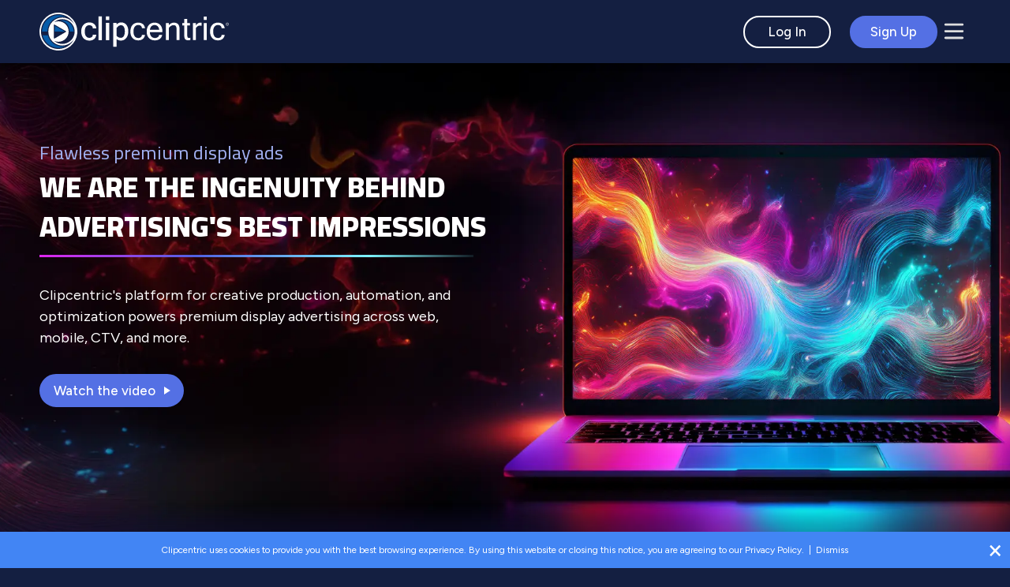

--- FILE ---
content_type: text/html; charset=UTF-8
request_url: https://clipcentric.com/index.bhtml
body_size: 102384
content:
<!DOCTYPE html PUBLIC "-//W3C//DTD XHTML 1.0 Transitional//EN" "http://www.w3.org/TR/xhtml1/DTD/xhtml1-transitional.dtd">
<html xmlns="http://www.w3.org/1999/xhtml"  lang=en-US>
<head>
<title>Clipcentric Display Advertising Production</title>

<meta name="robots" content="index,follow,noarchive">
<meta name="viewport" content="width=device-width, initial-scale=1.0"/>
<meta charset="UTF-8"/>

<meta property="og:url" content="https://clipcentric.com" />
	<meta property="og:type" content="website" />
	<meta property="og:title" content="Clipcentric Display Advertising Production" />
	<meta property="og:description" content="Templated or totally custom, Clipcentric lets you combine ad formats and features to create ads that are never limited by technology and always put you in control." />
	<meta name="image" property="og:image" content="https://clipcentric-a.akamaihd.net/img/clipcentric_site_202601.jpg"/>
	<meta name="description" content="Templated or totally custom, Clipcentric lets you combine ad formats and features to create ads that are never limited by technology and always put you in control." />
<link rel="stylesheet" type="text/css" href="https://aka.clipcentric.com/css/base.min.css?v=2025090801"/>
<link rel="stylesheet" type="text/css" href="https://aka.clipcentric.com/css/cookiePolicy.min.css?v=20200813"/>
<link rel="stylesheet" type="text/css" href="https://aka.clipcentric.com/lib/kendo-20190514/styles/kendo.common.min.css?q=2025090801" />
<link rel="stylesheet" type="text/css" href="https://aka.clipcentric.com/lib/kendo-20190514/styles/kendo.default.min.css?q=2025090801" />
<link rel="stylesheet" type="text/css" href="https://aka.clipcentric.com/css/formatGallery_v2.min.css?q=2025090801" />
<link rel="stylesheet" type="text/css" href="https://aka.clipcentric.com/css/index.min.css?q=2025090801" />

<script src="https://aka.clipcentric.com/lib/jquery/jquery-3.5.1.min.js"></script>
<script src="https://aka.clipcentric.com/js/base.min.js?v=2025090801"></script>
<script type="text/javascript" src="https://aka.clipcentric.com/lib/kendo-20190514/js/kendo.cc.s8.min.js?q=2025090801"></script>
<script type="text/javascript" src="https://aka.clipcentric.com/user-11/galleryPreviewMessaging.min.js?q=2025090801"></script>
<script type="text/javascript" src="https://aka.clipcentric.com/js/formatGallery_v2.min.js?q=2025090801"></script>

<link rel="preconnect" href="https://fonts.googleapis.com">
<link rel="preconnect" href="https://fonts.gstatic.com" crossorigin>
<link href="https://fonts.googleapis.com/css2?family=Cairo:wght@200..1000&family=Figtree:ital,wght@0,300..900;1,300..900&display=swap" rel="stylesheet">

<link rel="stylesheet" type="text/css" href="https://code.jquery.com/ui/1.11.0/themes/redmond/jquery-ui.css"/>
<script src="https://code.jquery.com/ui/1.11.0/jquery-ui.js"></script>
		
<script>
DEBUGGING = 0;
if (typeof CC === 'undefined') {
	CC = {
		alert: function(msg) {
			alert(msg);
		}
	}
}
CC.serverDir = "";

CC.availableLanguages = [];
</script>
<script>



/* ******************************************************** 
** ***************************************************** */
function validate(value,type,param) {
	if (type == "text_length") {
		if ((value.length < param) || (value == null) || (value == '')) {
			return false;
		}
	} else if (type == "number_positve") {
		if ((value <= 0) || (value == null) || isNaN(value)) {
			return false;
		}
	} else if (type == "alphanumeric") {
		var re = /^[a-zA-Z0-9-\s_.]+$/;
		return re.test(String(value).toLowerCase()); 	
	} else if (type == "alphanumeric_extended") {
			var re = /^[a-zA-Z0-9-\s_.,'\\\?!@$%*()+=#:;\[\]{}\/&]+$/;
			return re.test(String(value).toLowerCase()); 
	} else if (type == "email") {
		var re = /^(([^<>()\[\]\\.,;:\s@"]+(\.[^<>()\[\]\\.,;:\s@"]+)*)|(".+"))@((\[0-9]{1,3}\.[0-9]{1,3}\.[0-9]{1,3}\.[0-9]{1,3}\])|(([a-zA-Z\-0-9]+\.)+[a-zA-Z]{2,}))$/;
		return re.test(String(value).toLowerCase()); 
			
	} else if (type == "kendodate") {
		//requres MM/DD/YYYY
		var parts = value.split('/');
		var mydate = new Date(parts[2],parts[0]-1,parts[1]);
		if (parts[2] != mydate.getYear()+1900 || parts[0]-1 != mydate.getMonth() || parts[1] != mydate.getDate() ) {
		  	return false;
		  } 
	}
	
	return true;
}


/* ******************************************************** 
** ***************************************************** */
function openBaseLightbox(content) {
	//$(".lightbox").remove();
	closeBaseLightbox('all');
	var lightbox = $("<div/>").addClass('lightbox base').click(function(event) {
		if ($(event.target).has('.lightboxContent').length) {
        			closeBaseLightbox('all');
    		}
	});
	
	if (content == "signup") {
		
		var lightboxContent = $("<div/>").addClass('lightboxContent lightboxSignup').css({
			top: '30%',
			'margin-top': '-180px',
			'text-align':'center',
			'border':'none'
		}).appendTo($(lightbox));
		
		var signupBox = $("<div/>").css({'position':'relative','background-color':'#fff','padding':'50px','border-radius':'6px', 'margin-top':'30px', 'text-align':'center'}).appendTo($(lightboxContent));
		var lightboxClose = $("<div/>").addClass('lightboxClose').css({'color':'#666'}).click(function(event) {
			closeBaseLightbox(content);
		}).appendTo(signupBox);
		var headText = "Welcome!";
		var heading = $("<div/>").addClass('section-head').css({'color':'#666','text-align':'center','margin-bottom':'20px','width':'100%','font-size':'30px'}).html(headText).appendTo(signupBox);
		var subText = "Please enter your invitation code to continue";
		var subHead = $("<div/>").addClass('section-head').css({'color':'#666','text-align':'center','margin-bottom':'20px','width':'100%','font-size':'20px','text-transform':'uppercase'}).html(subText).appendTo(signupBox);
		var signupForm = $("<form/>").attr({'id':'signup-form','method':'post','data-submit-url':'https://clipcentric.com/signupUser.phtml'}).appendTo(signupBox);
		var fieldContainer = $("<div/>").css({
			margin: '5px auto',
    			width: '300px'	
		}).addClass('field-container').appendTo($(signupForm));
		var signupIcon = $("<span/>").css({
			'display': 'inline-block',
		     'width': '35px',
		     'height': '45px',
		     'margin-right':'10px',
		     'background': 'url(https://clipcentric-a.akamaihd.net/img/login_icon_sprite.png) no-repeat 0 0',
		     'background-position': '-0px -45px',
		     'vertical-align': 'middle'	
		}).appendTo($(fieldContainer));
		var input = $("<input/>").attr({'type':'text','name':'inviteCode','id':'inviteCode','data-default-content':'INVITATION CODE','spellcheck':'false'}).css({
			padding: '4px 8px',
			'background-color': '#d3d3d3',
			'border-width': 0,
			'border-radius': '4px',
			width: '175px',
			height: '30px',
			'line-height': '100%',
			color: '#666766',
			'vertical-align': 'middle',	
		}).appendTo($(fieldContainer));
		$(lightboxContent).css({'padding':'30px'});
		var button = $("<div/>").addClass('flatButton orange').css({'margin-top':'30px'}).text('continue').click(function(event) {
			submitInvitationCode();
		}).appendTo(signupBox);
		var arrow = $("<div/>").addClass('arrow right orange').css({'margin-left':'5px'}).appendTo($(button));
	
	} else if (content == "login") {
	
		var lightboxContent = $("<div/>").addClass('lightboxContent lightboxSignup').css({
			top: '30%',
			'margin-top': '-180px',
			'text-align':'center',
			'border':'none'
		}).appendTo($(lightbox));
		var signupBox = $("<div/>").css({'position':'relative','background-color':'#fff','padding':'50px','border-radius':'6px', 'margin-top':'30px', 'text-align':'center'}).appendTo($(lightboxContent));
		var lightboxClose = $("<div/>").addClass('lightboxClose').css({'color':'#666'}).click(function(event) {
			closeBaseLightbox(content);
		}).appendTo(signupBox);
		var headText = "Welcome!";
		var heading = $("<div/>").addClass('section-head').css({'color':'#666','text-align':'center','margin-bottom':'20px','width':'100%','font-size':'30px'}).html(headText).appendTo(signupBox);
		var subText = "Please Login to continue";
		var subHead = $("<div/>").addClass('section-head').css({'color':'#666','text-align':'center','margin-bottom':'20px','width':'100%','font-size':'20px','text-transform':'uppercase'}).html(subText).appendTo(signupBox);
		var signupForm = $("<form/>").attr({'id':'signup-form','method':'post','data-submit-url':'https://clipcentric.com/signupUser.phtml'}).appendTo(signupBox);
		
		var fieldContainer = $("<div/>").css({
			margin: '5px auto',
    			width: '300px'	
		}).addClass('field-container').appendTo($(signupForm));
		var signupIcon = $("<span/>").css({
			'display': 'inline-block',
		     'width': '35px',
		     'height': '45px',
		     'margin-right':'10px',
		     'background': 'url(https://clipcentric-a.akamaihd.net/img/login_icon_sprite.png) no-repeat 0 0',
		     'background-position': '-0px -0px',
		     'vertical-align': 'middle'	
		}).appendTo($(fieldContainer));
		var input = $("<input/>").attr({'type':'text','name':'loginId','id':'loginId','data-default-content':'USER ID','spellcheck':'false'}).css({
			padding: '4px 8px',
			'background-color': '#d3d3d3',
			'border-width': 0,
			'border-radius': '4px',
			width: '175px',
			height: '30px',
			'line-height': '100%',
			color: '#666766',
			'vertical-align': 'middle',	
		}).appendTo($(fieldContainer));
		
		fieldContainer = $("<div/>").css({
			margin: '5px auto',
    			width: '300px'	
		}).addClass('field-container').appendTo($(signupForm));
		var loginIcon = $("<span/>").css({
			'display': 'inline-block',
		     'width': '35px',
		     'height': '45px',
		     'margin-right':'10px',
		     'background': 'url(https://clipcentric-a.akamaihd.net/img/login_icon_sprite.png) no-repeat 0 0',
		     'background-position': '-0px -45px',
		     'vertical-align': 'middle'	
		}).appendTo($(fieldContainer));
		input = $("<input/>").attr({'type':'text','name':'plainpassword','id':'plainpassword','data-default-content':'PASSWORD','spellcheck':'false'}).css({
			padding: '4px 8px',
			'background-color': '#d3d3d3',
			'border-width': 0,
			'border-radius': '4px',
			width: '175px',
			height: '30px',
			'line-height': '100%',
			color: '#666766',
			'vertical-align': 'middle',	
		}).appendTo($(fieldContainer));
		
		$(lightboxContent).css({'padding':'30px'});
		
		var button = $("<div/>").addClass('flatButton orange').css({'margin-top':'30px'}).text('Sign In').click(function(event) {
			submitInvitationCode();
		}).appendTo(signupBox);
		var arrow = $("<div/>").addClass('arrow right orange').css({'margin-left':'5px'}).appendTo($(button));
	}
	
	$(lightbox).appendTo($('body'));
}

/* ******************************************************** 
** ***************************************************** */
$( document ).ready(function() {
    initPage();
});
</script>
<style>

@font-face {
	display: fallback;
	font-family: roboto-black;
	src: local('Roboto Black'), url('https://aka.clipcentric.com/lib/fonts/Roboto-Black.ttf') format('opentype');
}

@font-face {
	display: fallback;
	font-family: roboto-bold;
	src: local('Roboto Bold'), url('https://aka.clipcentric.com/lib/fonts/Roboto-Bold.ttf') format('opentype');
}

@font-face {
	display: fallback;
	font-family: roboto-light;
	src: local('Roboto Light'), url('https://aka.clipcentric.com/lib/fonts/Roboto-Light.ttf') format('opentype');
}

@font-face {
	display: fallback;
	font-family: roboto-medium;
	src: local('Roboto Medium'), url('https://aka.clipcentric.com/lib/fonts/Roboto-Medium.ttf') format('opentype');
}

</style>
</head>
<body class="homepage">
<div id="top"></div>

<header id="pageHeader" class="dark">
	<div class="activeArea">
		<a href="#top" id="headerLogo" class="link-internal" data-destanchor="anchor_home" data-smoothlink="no"></a>
		<nav id="headerNav">
			<div id="headerNav_left">
				<a href="#publishers" class="flatButton naked link-internal" data-destanchor="publishers" data-smoothlink="yes">Publishers</a>
				<a href="#brands" class="flatButton naked link-internal" data-destanchor="brands" data-smoothlink="yes">Brands</a>
				<a href="#platform" class="flatButton naked link-internal" data-destanchor="platform" data-smoothlink="yes">Platform</a>
				<a href="/adformats.bhtml" class="flatButton naked">Ad Gallery</a>
				<a href="/services.bhtml" class="flatButton naked">Services</a>
				<a href="/resources.bhtml" class="flatButton naked">Resources</a>
				<a href="#about" class="flatButton naked link-internal" data-destanchor="about" data-smoothlink="yes">About</a>
				<div id="hamburger" onclick="openHamburger()">
					<svg width="30" height="30" viewBox="0 0 32 32" fill="none" xmlns="http://www.w3.org/2000/svg">
					<rect x="3" y="14" width="26" height="3" rx="1.5" fill="currentcolor"/>
					<rect x="3" y="23" width="26" height="3" rx="1.5" fill="currentcolor"/>
					<rect x="3" y="5" width="26" height="3" rx="1.5" fill="currentcolor"/>
					</svg>
				</div>
			</div>
			<div id="headerNav_right">
				<div class="flatButton white" onclick="base_openLightbox('login')" >Log In</div>
				<div class="flatButton white" onclick="gotoPage('https://clipcentric.com/user-11/')" style="display:none">Your Dashboard</div>
				<div class="flatButton orange" onclick="base_openLightbox('signup')" >Sign Up</div>
			</div>
		</nav>
		<div id="modal_nav">
			<div id="modal_nav_close">
				<svg width="32" height="32" viewBox="0 0 32 32" fill="none" xmlns="http://www.w3.org/2000/svg">
				<g clip-path="url(\#clip0_1096_2538)">
				<path d="M25.3327 8.54406L23.4527 6.66406L15.9993 14.1174L8.54602 6.66406L6.66602 8.54406L14.1193 15.9974L6.66602 23.4507L8.54602 25.3307L15.9993 17.8774L23.4527 25.3307L25.3327 23.4507L17.8793 15.9974L25.3327 8.54406Z" fill="currentcolor"/>
				</g>
				<defs>
				<clipPath id="clip0_1096_2538">
				<rect width="32" height="32" fill="white"/>
				</clipPath>
				</defs>
				</svg>
			</div>
			<a href="#publishers" class="hambugerItem link-internal" data-destanchor="publishers" data-smoothlink="yes">Publishers</a>
			<a href="#brands" class="hambugerItem link-internal" data-destanchor="brands" data-smoothlink="yes">Brands</a>
			<a href="#platform" class="hambugerItem link-internal" data-destanchor="platform" data-smoothlink="yes">Platform</a>
			<a href="/adformats.bhtml" class="hambugerItem">Ad Gallery</a>
			<a href="/services.bhtml" class="hambugerItem">Services</a>
			<a href="/resources.bhtml" class="hambugerItem">Resources</a>
			<a href="#" class="hambugerItem link-internal" data-destanchor="about" data-smoothlink="yes">About</a>	
			<div class="hambugerItem" id="hamburgerLogin" onclick="base_openLightbox('login')" >Log In</div>
			<div class="hambugerItem" id="hamburgerPortal" onclick="gotoPage('https://clipcentric.com/user-11/')" style="display:none">Your Dashboard</div>
			<div class="hambugerItem" id="hamburgerDemo" onclick="base_openLightbox('signup')" >Sign Up</div>
		</div>
	</div>
	</header>
	
<div id="content-footer-wrapper">

<div id="content-wrapper">
<div class="sectionRow intro">
    <div class="activeArea">
        <div class="section-head-container alternate">
            <h1 class="section-head-eyebrow">
                Flawless premium display ads </h1>
            <h2 class="section-head">
                <span class="nowrap">we are the INGENUITY behind</span>
                <span class="textSpacer"></span>
                <span class="nowrap">advertising's best impressions</span>
            </h2>
            <div class="headline_arr">
                <div class="horzSpacer"></div>
            </div>
        </div>
        
        <div class="section-box half">
            <div class="section-head-container">
                <h1 class="section-head-eyebrow">
                    Flawless premium display ads </h1>
                <h2 class="section-head">
                    <span class="nowrap">we are the INGENUITY behind</span>
                    <span class="textSpacer"></span>
                    <span class="nowrap">advertising's best impressions</span>
                </h2>
                <div class="headline_arr">
                    <div class="horzSpacer"></div>
                </div>
            </div>
            <div class="section-copy-container">
                <p class="section-copy">
                    Clipcentric's platform for creative production, automation, and optimization powers premium display advertising across web, mobile, CTV, and more. </p>
            </div>
            <div class="section-button-container">
                <div class="flatButton section orange" onclick="openLightbox('video');">
                    Watch the video <div class="arrow">
                        <svg width="12" height="12" viewBox="0 0 12 12" fill="none" xmlns="http://www.w3.org/2000/svg">
                        <rect width="12" height="12" fill="transparent"/>
                        <path d="M2 1V11L9.85714 6L2 1Z" fill="currentcolor"/>
                        </svg>
                    </div>
                </div>
            </div>
        </div>

    </div>
    <div id="customerText">Trusted by top publishers and brands</div>
        <div id="customerBar">
            <div class="activeArea" style="border-bottom: 1px solid #eee;">
                <div id="logo_scroller"></div>
            </div>
        </div>
    </div>

<div class="sectionRow publishers" id="publishers">
    <div class="activeArea">
        <div class="section-box full">
            <div class="section-lead">Publishers</div>
            <div class="section-head-container">
                <h2 class="section-head">
                    Drive revenue by taking charge of your <span class="nowrap">ad products portfolio</span> </h2>
                <div class="headline_arr">
                    <div class="horzSpacer"></div>
                </div>
            </div>
            <div class="section-subhead-container">
                <h3 class="section-subhead">
                    Standard, simple, sophisticated, or sublime, optimize your ad products portfolio with direct sold formats that earn more and perform better, all built and powered by Clipcentric's platform. </h3>
            </div>
        </div>
    </div>
</div>
<div class="sectionRow publishers tight">
    <div class="activeArea">
        <div class="section-box half">
            <div class="section-box half">
                <div class="icon-circle orange rocket"></div>
                <div class="box-title">
                    <div>Exceptional</div>
                    <div class="textSpacer"> </div>
                    <div>Technology</div>
                </div>
                <div class="box-copy">
                    <ul>
                        <li>Purpose-built for premium display ads</li>
                        <li>Create responsive ads for any environment</li>
                        <li>Data-driven ads that maximize your first party data</li>
                    </ul>
                </div>
            </div>
            <div class="section-box half">
                <div class="icon-circle orange one-click"></div>
                <div class="box-title">
                    <div>Incredible</div>
                    <div class="textSpacer"> </div>
                    <div>Flexibility</div>
                </div>
                <div class="box-copy">
                    <ul>
                        <li>Templated ad builds or totally custom units</li>
                        <li>Powerful features easily added with a click</li>
                        <li>Complete control of the creative process</li>
                    </ul>
                </div>
            </div>
        </div>
        <div class="section-box half">
            <div class="section-box half">
                <div class="icon-circle orange time"></div>
                <div class="box-title">
                    <div>Phenomenal</div>
                    <div class="textSpacer"> </div>
                    <div>Turnaround</div>
                </div>
                <div class="box-copy">
                    <ul>
                        <li>Easily turn mocks and ideas into demo ads</li>
                        <li>Custom support team keeps campaigns flying</li>
                        <li>Our ad engineering team breaks through barriers</li>
                    </ul>
                </div>
            </div>
            <div class="section-box half">
                <div class="icon-circle orange brain"></div>
                <div class="box-title">
                    <div>Baked-in</div>
                    <div class="textSpacer"> </div>
                    <div>Expertise</div>
                </div>
                <div class="box-copy">
                    <ul>
                        <li>Deep understanding of the complexity of display ads</li>
                        <li>Built-in tools to optimize ads for performance</li>
                        <li>Decades of expertise embedded throughout the platform</li>
                    </ul>
                </div>
            </div>
        </div>
        <div class="section-box full">
            <div class="section-button-container">
                <div class="flatButton section orange" onclick="base_openLightbox('contact')">
                    Request A Demo <div class="arrow">
                        <svg width="12" height="12" viewBox="0 0 12 12" fill="none" xmlns="http://www.w3.org/2000/svg">
                        <rect width="12" height="12" fill="transparent"/>
                        <path d="M2 1V11L9.85714 6L2 1Z" fill="currentcolor"/>
                        </svg>
                    </div>
                </div>
            </div>
        </div>
    </div>
    
</div>

<div class="sectionRow brands" id="brands">
    <div class="activeArea">
        <div class="section-box full">
            <div class="section-lead">Brands</div>
            <div class="section-head-container">
                <h2 class="section-head">
                    Build ad units <span class="nowrap">that engage,</span> <span class="nowrap">convert, and win</span> </h2>
                <div class="headline_arr">
                    <div class="horzSpacer"></div>
                </div>
            </div>
            <div class="section-subhead-container">
                <h3 class="section-subhead">
                    Clipcentric makes it easy for brands to build interactive, dynamic features that work across all devices and ad formats. Our platform can handle anything you can imagine, so creativity <span class="nowrap out">never takes a <span class="nowrap in">backseat to technology.</span></span> </h3>
            </div>
        </div>
    </div>
</div>
<div class="sectionRow brands top-pad-0">
    <div class="activeArea">
        <div class="section-box">
            <div class="section-video-container">
                <video poster="/img/vw-poster-image.jpg" autoplay loop muted playsinline>
                    <source src="https://aka.clipcentric.com/img/vw-buzz-30s-3.mp4" type="video/mp4">
                    This browser does not display the video tag.
                </video>
            </div>
        </div>
    </div>
</div>
<div class="sectionRow brands tight">
    <div class="activeArea">        
        <div class="section-box half">
        
            <div class="box-title">
                <div>Truly Interactive</div>
                <div class="textSpacer"> </div>
                <div>Ad Features</div>
            </div>
            <div class="box-copy">
                <ul>
                    <li>Auto-adjust ads based on weather, time, location, or real-time data feeds</li>
                    <li>Create game-based ads like scratch-off, quizzes, countdown clocks</li>
                    <li>Drive commerce with maps, store locators, product carousels</li>
                    <li>Interactive HTML5, video, on-scroll animation, SMS or email from ad unit</li>
                </ul>
            </div>
        </div>
        <div class="section-box half">
            <div class="box-title">
                <div>Purpose-Built,</div>
                <div class="textSpacer"> </div>
                <div>Proven Platform</div>
            </div>
            <div class="box-copy">
                <ul>
                    <li>Dynamic creative optimization adjusts to only serve high performing ads</li>
                    <li>Clipcentric ad tags compatible with all industry serving standards</li>
                    <li>Fast, flexible ads that incorporate evolving privacy standards</li>
                    <li>Incredible reporting and tracking flexibility, including third-party integration to go beyond views &amp; clicks</li>
                </ul>
            </div>
        </div>
        <div class="section-box full">
            <div class="section-button-container">
                <div class="flatButton section orange" onclick="base_openLightbox('contact')">
                    Request A Demo <div class="arrow">
                        <svg width="12" height="12" viewBox="0 0 12 12" fill="none" xmlns="http://www.w3.org/2000/svg">
                        <rect width="12" height="12" fill="transparent"/>
                        <path d="M2 1V11L9.85714 6L2 1Z" fill="currentcolor"/>
                        </svg>
                    </div>
                </div>
            </div>
        </div>
    </div>
</div>
        
<div class="sectionRow formats full-swirl-bg" id="formats">
    <div class="overlay"></div>
    <div class="activeArea">
        <div class="section-box full">
            <div class="section-head-container">
                <h2 class="section-head">
                    <div>Unlimited Ad Formats</div>
                </h2>
                <div class="headline_arr">
                    <div class="horzSpacer"></div>
                </div>
            </div>
            <div class="section-subhead-container">
                <h3 class="section-subhead">
	               Clipcentric simplifies the production of any ad format, from industry standards to your own proprietary formats. If you've seen it or can imagine it, you can create it <span class="nowrap in">at scale with Clipcentric.</span> </h3>
            </div>
            
       </div>
            
            <div class="">
                <script>
var templates=[{"fid":"2040725","type":"adspec","devices":{"Desktop":1},"feature":"Animation,Responsive,Video","vertical":"Retail","selector":".header","pid":0,"weight":10,"flags":{"responsive":1,"featured":1},"tid":1215,"extPreviewUrl":"uk=iPuoCTUH307cb","specFile":null,"format":"Super Billboard","templateFile":null,"previewUrl":"https://aka.clipcentric.com/user-11/adPreview.phtml?fid=2040725&gallery=2&pid=481&l=1&device=Desktop&sel=.header&s=AbpDnb02&ttl=2592000","advertiser":"Sony","category":"Featured","featuredWeight":23190,"thumbnail":"https://clipcentric-a.akamaihd.net/resfile.phtml?f=5940&t=1746811528&s=6_j9tB5_","device":"Desktop"},{"device":"Desktop","thumbnail":"https://clipcentric-a.akamaihd.net/resfile.phtml?f=5932&t=1746814116&s=lJZXVee9","featuredWeight":23180,"specFile":null,"format":"Billboard","extPreviewUrl":"uk=7BdvuVy92a354","tid":258,"advertiser":"Old Navy","templateFile":null,"previewUrl":"https://aka.clipcentric.com/user-11/adPreview.phtml?fid=964156&gallery=2&pid=481&l=1&device=Desktop&devices=desktop&sel=.billboard&s=8yVhQwIU&ttl=2592000","category":"Featured","selector":".billboard","pid":0,"weight":20,"flags":{"featured":1},"fid":"964156","devices":{"Desktop":1},"type":"adspec","feature":"Animation,Data Driven","vertical":"Retail"},{"feature":"Animate on Scroll","vertical":"Electronics/Telco","fid":"1877383","devices":{"Phone":1},"type":"adspec","weight":30,"flags":{"featured":1},"selector":".belowfold","pid":0,"category":"Featured","specFile":null,"format":"Scroller Ad","tid":1104,"extPreviewUrl":"uk=wCABreYP2d6c5","advertiser":"Motorola","previewUrl":"https://aka.clipcentric.com/user-11/adPreview.phtml?fid=1877383&gallery=2&pid=481&l=1&device=Phone&devices=phone,portrait,ios&sel=.belowfold&s=p1JnL7Cs&ttl=2592000","templateFile":null,"device":"Phone","thumbnail":"https://clipcentric-a.akamaihd.net/resfile.phtml?f=5943&t=1747085522&s=okQnKN4A","featuredWeight":23170},{"device":"CTV","thumbnail":"https://clipcentric-a.akamaihd.net/resfile.phtml?f=5930&t=1746747182&s=S6mHXZBY","featuredWeight":23160,"specFile":null,"format":"Interactive Carousel","extPreviewUrl":"fid=1982409&s=ATLVVVvc&q=1","tid":1158,"advertiser":"Amazon","templateFile":null,"previewUrl":"https://aka.clipcentric.com/user-11/videoPreview.phtml?fid=1982409&gallery=2&e=1&devices=desktop&s=Lj2kLnfG&ttl=2592000","category":"Featured","selector":".billboard","pid":0,"weight":40,"flags":{"featured":1,"suppress_mobile":1},"fid":"1982409","devices":{"CTV":1},"type":"videospec","feature":"Carousel,QR Code,VAST,Video","vertical":"Retail Shoppable"},{"category":"Featured","templateFile":null,"previewUrl":"https://aka.clipcentric.com/user-11/adPreview.phtml?fid=1875645&gallery=2&pid=481&l=1&device=Desktop&sel=.billboard&s=aNB2Oyde&ttl=2592000","advertiser":"ABC","extPreviewUrl":"uk=nexzx8mD2d179","tid":1011,"specFile":null,"format":"Full Page","featuredWeight":23155,"thumbnail":"https://clipcentric-a.akamaihd.net/resfile.phtml?f=5929&t=1746745967&s=7REagpqu","device":"Desktop","vertical":"Media/Games/TV","feature":"Animation,Video","devices":{"Desktop":1},"type":"adspec","fid":"1875645","flags":{"featured":1},"weight":45,"selector":".billboard","pid":0},{"previewUrl":"https://aka.clipcentric.com/user-11/adPreview.phtml?fid=562912&gallery=2&pid=481&l=1&device=Phone&devices=phone,portrait,ios&sel=.belowfold&s=E4bCs6np&ttl=2592000","templateFile":null,"advertiser":"Nike","extPreviewUrl":"uk=3hxZEZlW106b9","tid":150,"specFile":null,"format":"Vertical Video","category":"Featured","featuredWeight":23145,"device":"Phone","thumbnail":"https://clipcentric-a.akamaihd.net/resfile.phtml?f=6015&t=1747869015&s=gA3DUVX4","type":"adspec","devices":{"Phone":1},"fid":"562912","vertical":"","feature":"Video","selector":".belowfold","pid":0,"flags":{"featured":1},"weight":55}], categories=[{"name":"Featured","value":"Featured"}], formats=[{"value":"Billboard","name":"Billboard"},{"name":"Full Page","value":"Full Page"},{"value":"Interactive Carousel","name":"Interactive Carousel"},{"value":"Scroller Ad","name":"Scroller Ad"},{"value":"Super Billboard","name":"Super Billboard"},{"value":"Vertical Video","name":"Vertical Video"}], features=[{"value":"Animate on Scroll","name":"Animate on Scroll"},{"name":"Animation","value":"Animation"},{"name":"Carousel","value":"Carousel"},{"value":"Data Driven","name":"Data Driven"},{"name":"QR Code","value":"QR Code"},{"name":"Responsive","value":"Responsive"},{"name":"VAST","value":"VAST"},{"name":"Video","value":"Video"}], devices=[{"value":"CTV","name":"CTV"},{"value":"Desktop","name":"Desktop"},{"name":"Phone","value":"Phone"}], advertisers=[], verticals=[], isDev=false, versions={}, previews={};
</script> <div class="gallery-filters-wrapper"><div class="side-nav-wrapper"><div id="side_nav" class="side-nav"><div class="side-nav-header"><div class="side-nav-header-text">Filters</div><button id="clear_filters">Clear All</button></div><div class="filter-section"><button class="accordion"><span class="label-text">Collection</span><span class="icon"><svg width="32" height="32" viewBox="0 0 32 32" fill="none" xmlns="http://www.w3.org/2000/svg"><path d="M9.88494 11.3105L16.0049 17.3411L22.1249 11.3105L24.0049 13.1671L16.0049 21.0674L8.00494 13.1671L9.88494 11.3105Z" fill="currentcolor"/></svg></span></button><div class="accordion-content"><ul id="category_list" class="filter-checkbox-group checkbox-list" data-filter="category"></ul></div></div><div class="filter-section"><button class="accordion"><span class="label-text">Device</span><span class="icon"><svg width="32" height="32" viewBox="0 0 32 32" fill="none" xmlns="http://www.w3.org/2000/svg"><path d="M9.88494 11.3105L16.0049 17.3411L22.1249 11.3105L24.0049 13.1671L16.0049 21.0674L8.00494 13.1671L9.88494 11.3105Z" fill="currentcolor"/></svg></span></button><div class="accordion-content"><ul id="device_list" class="filter-checkbox-group checkbox-list" data-filter="device"></ul></div></div><div class="filter-section"><button class="accordion"><span class="label-text">Format</span><span class="icon"><svg width="32" height="32" viewBox="0 0 32 32" fill="none" xmlns="http://www.w3.org/2000/svg"><path d="M9.88494 11.3105L16.0049 17.3411L22.1249 11.3105L24.0049 13.1671L16.0049 21.0674L8.00494 13.1671L9.88494 11.3105Z" fill="currentcolor"/></svg></span></button><div class="accordion-content"><ul id="format_list" class="filter-checkbox-group checkbox-list" data-filter="format"></ul></div></div><div class="filter-section"><button class="accordion"><span class="label-text">Feature</span><span class="icon"><svg width="32" height="32" viewBox="0 0 32 32" fill="none" xmlns="http://www.w3.org/2000/svg"><path d="M9.88494 11.3105L16.0049 17.3411L22.1249 11.3105L24.0049 13.1671L16.0049 21.0674L8.00494 13.1671L9.88494 11.3105Z" fill="currentcolor"/></svg></span></button><div class="accordion-content"><ul id="feature_list" class="filter-checkbox-group checkbox-list" data-filter="feature"></ul></div></div><div class="filter-section"><button class="accordion"><span class="label-text">Vertical</span><span class="icon"><svg width="32" height="32" viewBox="0 0 32 32" fill="none" xmlns="http://www.w3.org/2000/svg"><path d="M9.88494 11.3105L16.0049 17.3411L22.1249 11.3105L24.0049 13.1671L16.0049 21.0674L8.00494 13.1671L9.88494 11.3105Z" fill="currentcolor"/></svg></span></button><div class="accordion-content"><ul id="vertical_list" class="filter-checkbox-group checkbox-list" data-filter="vertical"></ul></div></div></div><div class="footer-button-wrapper"><a id="apply_filters_btn" class="k-button outline-btn">Apply Filters</a></div></div><div class="template-gallery-wrapper"><div id="no_tiles_notice">Your search returned zero results.</div><ul id="template_gallery"><li class="cc-template-gallery-tile cc-unselectable preview-click-target" id="template_1215" data-template-id="1215" data-tid="1215" data-tid-original="" data-ad-format="" data-ad-base-format="Super Billboard" data-ad-category="Featured" data-ad-device="Desktop" data-ad-feature="Animation,Responsive,Video" data-ad-advertiser="Sony" data-ad-vertical="Retail" data-ad-filetype="adspec" data-version-id="-1" data-ad-fid="2040725" data-ad-template-id="1215" data-ad-size="-1x-1" data-preview-device="Desktop"data-ad-name="Featured: Super Billboard"data-ad-sizes="-1"><div class="gallery-tile "style="background-image:url('https://clipcentric-a.akamaihd.net/resfile.phtml?f=5940&t=1746811528&s=6_j9tB5_')"><img alt="Sony Super Billboard Animation, Responsive, Video" src="https://clipcentric-a.akamaihd.net/resfile.phtml?f=5940&t=1746811528&s=6_j9tB5_"/></div><div class="gallery-tile-type">Super Billboard</div><div class="gallery-tile-title">Sony</div><div class="gallery-tile-features">Animation, Responsive, Video</div></li><li class="cc-template-gallery-tile cc-unselectable preview-click-target" id="template_258" data-template-id="258" data-tid="258" data-tid-original="" data-ad-format="" data-ad-base-format="Billboard" data-ad-category="Featured" data-ad-device="Desktop" data-ad-feature="Animation,Data Driven" data-ad-advertiser="Old Navy" data-ad-vertical="Retail" data-ad-filetype="adspec" data-version-id="-1" data-ad-fid="964156" data-ad-template-id="258" data-ad-size="-1x-1" data-preview-device="Desktop"data-ad-name="Featured: Billboard"data-ad-sizes="-1"><div class="gallery-tile "style="background-image:url('https://clipcentric-a.akamaihd.net/resfile.phtml?f=5932&t=1746814116&s=lJZXVee9')"><img alt="Old Navy Billboard Animation, Data Driven" src="https://clipcentric-a.akamaihd.net/resfile.phtml?f=5932&t=1746814116&s=lJZXVee9"/></div><div class="gallery-tile-type">Billboard</div><div class="gallery-tile-title">Old Navy</div><div class="gallery-tile-features">Animation, Data Driven</div></li><li class="cc-template-gallery-tile cc-unselectable preview-click-target" id="template_1104" data-template-id="1104" data-tid="1104" data-tid-original="" data-ad-format="" data-ad-base-format="Scroller Ad" data-ad-category="Featured" data-ad-device="Phone" data-ad-feature="Animate on Scroll" data-ad-advertiser="Motorola" data-ad-vertical="Electronics/Telco" data-ad-filetype="adspec" data-version-id="-1" data-ad-fid="1877383" data-ad-template-id="1104" data-ad-size="-1x-1" data-preview-device="Phone"data-ad-name="Featured: Scroller Ad"data-ad-sizes="-1"><div class="gallery-tile "style="background-image:url('https://clipcentric-a.akamaihd.net/resfile.phtml?f=5943&t=1747085522&s=okQnKN4A')"><img alt="Motorola Scroller Ad Animate on Scroll" src="https://clipcentric-a.akamaihd.net/resfile.phtml?f=5943&t=1747085522&s=okQnKN4A"/></div><div class="gallery-tile-type">Scroller Ad</div><div class="gallery-tile-title">Motorola</div><div class="gallery-tile-features">Animate on Scroll</div></li><li class="cc-template-gallery-tile cc-unselectable preview-click-target no-mobile" id="template_1158" data-template-id="1158" data-tid="1158" data-tid-original="" data-ad-format="" data-ad-base-format="Interactive Carousel" data-ad-category="Featured" data-ad-device="CTV" data-ad-feature="Carousel,QR Code,VAST,Video" data-ad-advertiser="Amazon" data-ad-vertical="Retail Shoppable" data-ad-filetype="videospec" data-version-id="-1" data-ad-fid="1982409" data-ad-template-id="1158" data-ad-size="-1x-1" data-preview-device="CTV"data-ad-name="Featured: Interactive Carousel"data-ad-sizes="-1"><div class="gallery-tile "style="background-image:url('https://clipcentric-a.akamaihd.net/resfile.phtml?f=5930&t=1746747182&s=S6mHXZBY')"><img alt="Amazon Interactive Carousel Carousel, QR Code, VAST, Video" src="https://clipcentric-a.akamaihd.net/resfile.phtml?f=5930&t=1746747182&s=S6mHXZBY"/></div><div class="gallery-tile-type">Interactive Carousel</div><div class="gallery-tile-title">Amazon</div><div class="gallery-tile-features">Carousel, QR Code, VAST, Video</div></li><li class="cc-template-gallery-tile cc-unselectable preview-click-target" id="template_1011" data-template-id="1011" data-tid="1011" data-tid-original="" data-ad-format="" data-ad-base-format="Full Page" data-ad-category="Featured" data-ad-device="Desktop" data-ad-feature="Animation,Video" data-ad-advertiser="ABC" data-ad-vertical="Media/Games/TV" data-ad-filetype="adspec" data-version-id="-1" data-ad-fid="1875645" data-ad-template-id="1011" data-ad-size="-1x-1" data-preview-device="Desktop"data-ad-name="Featured: Full Page"data-ad-sizes="-1"><div class="gallery-tile "style="background-image:url('https://clipcentric-a.akamaihd.net/resfile.phtml?f=5929&t=1746745967&s=7REagpqu')"><img alt="ABC Full Page Animation, Video" src="https://clipcentric-a.akamaihd.net/resfile.phtml?f=5929&t=1746745967&s=7REagpqu"/></div><div class="gallery-tile-type">Full Page</div><div class="gallery-tile-title">ABC</div><div class="gallery-tile-features">Animation, Video</div></li><li class="cc-template-gallery-tile cc-unselectable preview-click-target" id="template_150" data-template-id="150" data-tid="150" data-tid-original="" data-ad-format="" data-ad-base-format="Vertical Video" data-ad-category="Featured" data-ad-device="Phone" data-ad-feature="Video" data-ad-advertiser="Nike" data-ad-vertical="" data-ad-filetype="adspec" data-version-id="-1" data-ad-fid="562912" data-ad-template-id="150" data-ad-size="-1x-1" data-preview-device="Phone"data-ad-name="Featured: Vertical Video"data-ad-sizes="-1"><div class="gallery-tile "style="background-image:url('https://clipcentric-a.akamaihd.net/resfile.phtml?f=6015&t=1747869015&s=gA3DUVX4')"><img alt="Nike Vertical Video Video" src="https://clipcentric-a.akamaihd.net/resfile.phtml?f=6015&t=1747869015&s=gA3DUVX4"/></div><div class="gallery-tile-type">Vertical Video</div><div class="gallery-tile-title">Nike</div><div class="gallery-tile-features">Video</div></li></ul></div></div><div id="pagination_wrapper" class="state-hidden"><div id="pagination_navigation"><div class="page-btn prev-btn disabled"><div class="icon-btn"><span class="icon"><svg width="25" height="25" viewBox="0 0 25 25" fill="none" xmlns="http://www.w3.org/2000/svg"><path d="M16.2054 17.09L11.6254 12.5L16.2054 7.91L14.7954 6.5L8.79541 12.5L14.7954 18.5L16.2054 17.09Z" fill="currentcolor"/></svg></span><span class="text">Previous</span></div></div><input id="input_page_num" min="1" type="text" value="1" data-page-num="1"/><div class="total-pages"> of 1 pages</div><div id="input_page_num_error" class="hide">Enter valid page number</div><div class="page-btn next-btn"><div class="icon-btn"><span class="text">Next</span><span class="icon"><svg width="25" height="25" viewBox="0 0 25 25" fill="none" xmlns="http://www.w3.org/2000/svg"><path d="M9.38541 7.91L13.9654 12.5L9.38541 17.09L10.7954 18.5L16.7954 12.5L10.7954 6.5L9.38541 7.91Z" fill="currentcolor"/></svg></span></div></div></div></div> </div>
            <div class="section-button-container">
                <div class="flatButton section orange" onclick="gotoPage('adformats.bhtml')">
                    View Ad Gallery <div class="arrow">
                        <svg width="12" height="12" viewBox="0 0 12 12" fill="none" xmlns="http://www.w3.org/2000/svg">
                        <rect width="12" height="12" fill="transparent"/>
                        <path d="M2 1V11L9.85714 6L2 1Z" fill="currentcolor"/>
                        </svg>
                    </div>
                </div>

             </div>
    </div>
    <div class="activeArea">
        <div class="explore-grid">
            <!-- Tall Card -->
            <a href="/adformats.bhtml?feature=responsive">
                <div class="card tall">
                    <div class="card-image">
            
                    </div>
                    <div class="card-content">
                        <h3>Build it once, display it perfectly in any device or environment</h3>
                        <button class="btn-text-link">Explore Responsive Ads</button>
                    </div>
                </div>
            </a>

            <!-- Top Small Card -->
            <a href="/adformats.bhtml?device=ctv">
                <div class="card">
                    <div class="card-image">
        
                    </div>
                    <div class="card-content">
                        <h3>Interactive CTV ads that engage viewers and perform for advertisers</h3>
                        <button class="btn-text-link">Explore CTV Ads</button>
                    </div>
                </div>
            </a>

            <!-- Bottom Small Card -->
            <a href="/adformats.bhtml?device=phone">
                <div class="card">
                    <div class="card-image">

                    </div>
                    <div class="card-content">
                        <h3>Small screen savvy with ad formats that deliver scroll-stopping attention</h3>
                        <button class="btn-text-link">Explore Mobile Ads</button>
                    </div>
                </div>
            </a>
        </div>

    </div>

</div>

<div class="sectionRow platform" id="platform">
    <div class="activeArea">
        <div class="section-head-container alternate">
            <h2 class="section-head">
                <div>The Clipcentric</div>
                <div class="textSpacer"></div>
                <div>Ad Studio</div>
            </h2>
            <div class="headline_arr">
                <div class="horzSpacer"></div>
            </div>
        </div>
        <div class="section-box half">
            <div class="section-head-container">
                <h2 class="section-head">
                    The Clipcentric Ad Studio </h2>
                <div class="headline_arr">
                    <div class="horzSpacer"></div>
                </div>
            </div>
            <div class="section-copy-container">
                <p class="section-copy">Simple, layer-based design tools and an array of prebuilt templates and formats speed up workflows whether you're creating standard ads or completely customized executions.<br/><br/>Clipcentric ad tags are compatible with every industry serving technology and automatically sync parameters to give you robust and customized reporting beyond impressions and clicks.<br/><br/></p>
            </div>
            <div class="section-button-container">
                <div class="flatButton section orange" onclick="openLightbox('video');">
                    Watch the Video <div class="arrow">
                        <svg width="12" height="12" viewBox="0 0 12 12" fill="none" xmlns="http://www.w3.org/2000/svg">
                        <rect width="12" height="12" fill="transparent"/>
                        <path d="M2 1V11L9.85714 6L2 1Z" fill="currentcolor"/>
                        </svg>
                    </div>
                </div>
            </div>
        </div>
        <div class="section-box half">
            <div class="section-img-container"></div>
        </div>
        <div class="section-box full alternate">
            <div class="flatButton section orange" onclick="base_openLightbox('contact')">
                Request a Demo <div class="arrow">
                    <svg width="12" height="12" viewBox="0 0 12 12" fill="none" xmlns="http://www.w3.org/2000/svg">
                    <rect width="12" height="12" fill="transparent"/>
                    <path d="M2 1V11L9.85714 6L2 1Z" fill="currentcolor"/>
                    </svg>
                </div>
            </div>
        </div>
    </div>
</div>

<div class="sectionRow platform tight">
    <div class="activeArea">        
        <div class="section-box third">
            <div class="icon-circle orange cloud"></div>
            <div class="box-title">
                <div>Creative Control</div>
            </div>
            <div class="box-copy">
                <ul>
                    <li>Intuitive interface lets designers produce sophisticated HTML5 animations</li>
                    <li>Device-specific workspaces ensure true responsiveness of ad units</li>
                    <li>Build any ad using our templates, your own formats, or develop custom executions</li>
                    <li>Streamline and centralize workflows across distributed teams to ensure consistency</li>
                </ul>
            </div>
        </div>
        <div class="section-box third">
            <div class="icon-circle orange sheets"></div>
            <div class="box-title">
                <div>Dynamic Delivered</div>
            </div>
            <div class="box-copy">
                <ul>
                    <li>Automatic Thompson Sampling optimizes ad in real-time to maximize performance</li>
                    <li>Functionality delivered from right within the ad, no need to engage your own tech team</li>
                    <li>Built-in QA and dynamic versioning ensure the right ads run and run flawlessly</li>
                    <li>Superior functionality without bloated code libraries keep load times snappy</li>
                </ul>
            </div>
        </div>
        <div class="section-box third">
            <div class="icon-circle orange brain"></div>
            <div class="box-title">
                <div><span class="nowrap">Metrics Your Way</span></div>
            </div>
            <div class="box-copy">
                <ul>
                    <li>Add your own custom tracking parameters</li>
                    <li>Automatic syncing with ad server parameters like Line ID and Creative ID so you can verify your metrics</li>
                    <li>Incorporate any third-party tracking metrics alongside ours</li>
                    <li>Real-time views of campaign optimization</li>
                </ul>
            </div>
        </div>
    </div>
</div>


<div class="full-swirl-bg resources">
<div class="overlay"></div>
<div class="sectionRow resources" id="resources">
    <div class="activeArea">
        <div class="section-box full">
            <div class="section-head-container">
                <h2 class="section-head">
                    <div>
                    	<span>Our Ingenuity Powers Your Results</span>
                    </div>
                </h2>
                <div class="headline_arr">
                    <div class="horzSpacer"></div>
                </div>
            </div>
            <div class="section-subhead-container">
                <h3 class="section-subhead">
                   Hundreds of thousands of campaigns, millions of ad units, billions of impressions. <span class="nowrap out">Industry insights and <span class="nowrap in">customer stories</span></span>. </h3>
            </div>
        </div>
    </div>
</div>


<div class="sectionRow resources tight" style="padding-bottom: 80px">
    <div class="activeArea">
        <div id="resourceContainer"></div>
    </div>
</div>

<div class="sectionRow resources tight">
    <div class="flatButton section orange" onclick="gotoPage('resources.bhtml')">
            See All Resources <div class="arrow">
                <svg width="12" height="12" viewBox="0 0 12 12" fill="none" xmlns="http://www.w3.org/2000/svg">
                <rect width="12" height="12" fill="transparent"/>
                <path d="M2 1V11L9.85714 6L2 1Z" fill="currentcolor"/>
                </svg>
            </div>
        </div>
    </div>
    
<div class="sectionRow carousel-testimonials testimonial">
  <div class="activeArea">
    <div class="carousel-testimonials-slides">
        <div class="section-box full carousel-testimonials-slide active">
            <div class="section-head-container">
                <div class="section-head">
                    "We continue to be impressed with how flawlessly the tools work for us on a daily basis. <span class="nowrap">Best vendor switch ever!</span>"
                </div>
            </div>
            <div class="section-subhead-container">
                <div class="section-subhead-img">
                    <img src="img/cox-media-logo-white.png"  data-index="0" class="thumb active" alt="Cox Media Group">
                </div>
                <div class="section-subhead cmg" >
                    <span class="nowrap testimonial-name">Jennifer Dragon</span> <span class="nowrap testimonial-title">Director Creative Services</span> <span class="nowrap testimonial-company">Cox Media Group</span>
                </div>
            </div>
        </div>
        <div class="section-box full carousel-testimonials-slide">
            <div class="section-head-container">
                <div class="section-head">
                    "Clipcentric has become a valued partner to AMI, with excellent customer service and the willingness <span class="nowrap">to go the extra mile.</span>"
                </div>
            </div>
            <div class="section-subhead-container">
                <div class="section-subhead-img">
                    <img src="img/a360Media-logo-white.png"  data-index="1" class="thumb" alt="a360 Media">
                </div>
                <div class="section-subhead cmg" >
                    <span class="nowrap testimonial-name">Paul Likins</span> <span class="nowrap testimonial-title">VP Revenue Operations</span> <span class="nowrap testimonial-company">a360 Media</span>
                </div>
            </div>
        </div>
        <div class="section-box full carousel-testimonials-slide">
            <div class="section-head-container">
                <div class="section-head">
                    "Our relationship with Clipcentric has been great; anything we've asked for, <span class="nowrap">they've come through on.</span>"
                </div>
            </div>
            <div class="section-subhead-container">
                <div class="section-subhead-img">
                    <img src="img/rolling-stone-logo-white.png"  data-index="2" class="thumb" alt="Rolling Stone">
                </div>
                <div class="section-subhead cmg" >
                    <span class="nowrap testimonial-name">Jay Kaplan</span> <span class="nowrap testimonial-title">Ad Operations Manager</span> <span class="nowrap testimonial-company">Rolling Stone</span>
                </div>
            </div>
        </div>
    </div>
    <div class="carousel-testimonials-dots">
        <span class="dot active" data-index="0"></span>
        <span class="dot" data-index="1"></span>
        <span class="dot" data-index="2"></span>
    </div>
  </div>
</div>
</div>


<div class="sectionRow about" id="about">
    <div class="shadeGray"></div>
    <div class="activeArea">
        
        <div class="section-box half">
            <div class="section-head-container">
                <h2 class="section-head">
                    <div>About Clipcentric</div>
                </h2>
                <div class="headline_arr">
                    <div class="horzSpacer"></div>
                </div>
            </div>
            <div class="section-copy-container">
                <p class="section-copy">The Clipcentric Ad Studio is a powerful platform for the production and management of premium digital display advertisements. <br><br>After founding AdInterax, a pioneer in early display advertising technology, and selling it to Yahoo!, Marcus Doemling and Peter Matsuo together started Clipcentric in 2014. <br><br>Our talented team of designers and software engineers are behind award-winning digital ad campaigns run by top publishers and brands such as Nike, Pepsi, Hyundai, Chipotle, Audi, and more. <br><br>We're committed to building superior, flexible ad technology backed by great customer service.</p>
            </div>
            <div class="section-button-container alternate">
                <div class="flatButton section orange" onclick="gotoPage('careers.bhtml')">
                    We Are Hiring <div class="arrow">
                        <svg width="12" height="12" viewBox="0 0 12 12" fill="none" xmlns="http://www.w3.org/2000/svg">
                        <rect width="12" height="12" fill="transparent"/>
                        <path d="M2 1V11L9.85714 6L2 1Z" fill="currentcolor"/>
                        </svg>
                    </div>
                </div>
            </div>
        </div>
        
        <div class="section-box half">
            <div class="section-head-container">
                <h2 class="section-head">
                    <div>Get in touch</div>
                </h2>
                <div class="headline_arr">
                    <div class="horzSpacer"></div>
                </div>                
            </div>
            <div class="section-copy-container">
                <div class="section-copy" id="contactFormContainer">
                    <div id="contactForm" class="form">
                        <input type="hidden"  id="contact_referrer" name="referrer" value="" >
                        <div class="inputContainer" id="contactPurpose_container">
                            <div class="contactInput dropdown" id="contactPurpose"></div>
                            <div class="warningIcon">!</div>
                        </div>
                        <div class="inputContainer" id="contact_company_container">
                            <input class="contactInput" name="contact_company"  placeholder="Company Name *" autocomplete="organization" value="">
                            <div class="warningIcon">!</div>
                        </div>
                        <div class="inputContainer" id="contact_fname_container">
                            <input class="contactInput" name="contact_fname"  placeholder="First Name *" autocomplete="given-name" value="">
                            <div class="warningIcon">!</div>
                        </div>
                        <div class="inputContainer" id="contact_lname_container">
                            <input class="contactInput" name="contact_lname"  placeholder="Last Name *" autocomplete="family-name" value="">
                            <div class="warningIcon">!</div>
                        </div>
                        <div class="inputContainer" id="contact_email_container">
                            <input type="email"  class="contactInput" name="contact_email"  placeholder="Company Email Address *" autocomplete="email" value="">
                            <div class="warningIcon">!</div>
                        </div>
                        <div class="inputContainer" id="contact_title_container">
                            <input class="contactInput" name="contact_title"  placeholder="Job Title *" autocomplete="organization-title" value="">
                            <div class="warningIcon">!</div>
                        </div>
                        <div class="inputContainer" id="contact_message_container">
                            <textarea class="contactInput" name="contact_message"  placeholder="Your Message *"></textarea>
                            <div class="warningIcon">!</div>
                        </div>
                        <div class="inputContainer" id="contact_comments_container" style="display:none">
                            <textarea name="contact_comments"  placeholder="Leave empty"></textarea>
                            <div class="warningIcon">!</div>
                        </div>
                        <div class="contactInput" id="complianceNotice">By clicking &quot;Send Us a Note&quot; below, you are consenting that Clipcentric may store your Personal Data and use it to contact you regarding the topic selected above. Please refer to our Privacy Policy for more information on how we collect, store and use Personal Data.</div>
                    </div>
                </div>
            </div>
            <div class="section-button-container alternate">
                <div class="flatButton section orange btn-contact-submit">
                    Send Us a Note <div class="arrow">
                        <svg width="12" height="12" viewBox="0 0 12 12" fill="none" xmlns="http://www.w3.org/2000/svg">
                        <rect width="12" height="12" fill="transparent"/>
                        <path d="M2 1V11L9.85714 6L2 1Z" fill="currentcolor"/>
                        </svg>
                    </div>
                </div>
            </div>
        </div>
    </div>
</div>

<div class="sectionRow about tight">
    <div class="shadeGray"></div>
    <div class="activeArea">
        <div class="section-box half">
            <div class="section-button-container">
                <div class="flatButton section orange" onclick="gotoPage('careers.bhtml')">
                    We Are Hiring <div class="arrow">
                        <svg width="12" height="12" viewBox="0 0 12 12" fill="none" xmlns="http://www.w3.org/2000/svg">
                        <rect width="12" height="12" fill="transparent"/>
                        <path d="M2 1V11L9.85714 6L2 1Z" fill="currentcolor"/>
                        </svg>
                    </div>
                </div>
            </div>
        </div>
        <div class="section-box half">
            <div class="section-button-container">
                <div class="flatButton section orange btn-contact-submit">
                    Send Us a Note <div class="arrow">
                        <svg width="12" height="12" viewBox="0 0 12 12" fill="none" xmlns="http://www.w3.org/2000/svg">
                        <rect width="12" height="12" fill="transparent"/>
                        <path d="M2 1V11L9.85714 6L2 1Z" fill="currentcolor"/>
                        </svg>
                    </div>
                </div>
                
            </div>
        </div>
    </div>
</div>  




<script type="text/x-dom-template" id="btn_tmpl_readmore"><div class="resourceButton">Read More</div></script>

<script>

this.isIndex = true;


    
    
/* ******************************************************** 
** ***************************************************** */
function populateResources() {
    var resourceRow   = $("<div/>").addClass('resourceRow').appendTo($("#resourceContainer"));
    var resourceArr = [
        {
            title: "Fortune's High-Impact Success",
            copy: "Fortune drives direct-sold ad revenue with premium units like Crown and Bridge powered by Clipcentric's tech and team",
            imgUrl: "https://clipcentric-a.akamaihd.net/resfile.phtml?f=4469&t=1712932294&s=nDWzgGEp",
            logoUrl: "https://aka.clipcentric.com/img/fortune-logo.png",
            logoAlt: "Fortune logo",
            linkId: "jwjCH_Hl27"
        },
        {
            title: "Programmatic Protection",
            imgUrl: "https://clipcentric-a.akamaihd.net/file/942894/orig/1583532196/K1wG2U8b",
            copy: "Do rotting cookies spell doom for programmatic? Smart publishers are returning to direct sold to gain control.",
            linkId: "6isk-pWV3c6"
        },
        {
            title: "2020 Ad Format Benchmark Report",
            imgUrl: "https://clipcentric-a.akamaihd.net/file/946086/orig/1584024277/FUFcyIXU",
            copy: "We ran the numbers on which formats and features drove the most engagement across all our clients last year.",
            linkId: "6isk-pWV3c6"
        },
        {
            title: "Case Study: SHE MEDIA",
            imgUrl: "https://clipcentric-a.akamaihd.net/file/946087/orig/1584024520/5E4Ny5j-",
            copy: "How insourcing design and outsourcing engineering led to ad ops success in the face of changing business priorities.",
            linkId: "6isk-pWV3c6"
        },
        {
            title: "Video: Superbillboard Sizzle",
            imgUrl: "https://clipcentric-a.akamaihd.net/file/942894/orig/1583532196/K1wG2U8b",
            copy: "Our favorite ad unit performs in just about any environment. Here are our top executions of this versatile format.",
            linkId: "6isk-pWV3c6"
        },
        {
            title: "AdMonsters Santa Monica Pub Forum",
            imgUrl: "https://clipcentric-a.akamaihd.net/file/946088/orig/1584024779/1FPg0dJ5",
            copy: "Ryan and Shawn are heading west to meet with publishers and ad ops gurus at this spring's Pub Forum.",
            linkId: "6isk-pWV3c6"
        },
        {
            title: "Programmatic Protection",
            imgUrl: "https://clipcentric-a.akamaihd.net/file/942894/orig/1583532196/K1wG2U8b",
            copy: "Do rotting cookies spell doom for programmatic? Smart publishers are returning to direct sold to gain control.",
            linkId: "6isk-pWV3c6"
        }
    ]

    for (var i = 0; i < 1; i++) {
        var resourceFlexbox = $("<div/>").addClass('resourceFlexbox').appendTo($(resourceRow));
        var resourceBox   = $("<div/>").addClass('resourceBox').appendTo($(resourceFlexbox));
        var headerImg = resourceArr[i].imgUrl;
        var logoImgUrl = resourceArr[i].logoUrl;

        /*var header   = $("<div/>").addClass('resourceHeader').css("background-image","url('"+headerImg+"')").appendTo($(resourceBox));
        var headerImgElem = $("<img/>").attr("src", headerImg).appendTo(header);*/
        var content   = $("<div/>").addClass('resourceContent').appendTo($(resourceBox));

        var logoImgElem = $("<div/>").addClass('resourceLogo').appendTo($(content));
        var logoImg = $("<img/>").attr("src", logoImgUrl).attr("alt",resourceArr[i].logoAlt).appendTo($(logoImgElem));

        var titleStr = resourceArr[i].title;
        var title   = $("<div/>").addClass('resourceTitle').text(titleStr).appendTo($(content));

        var header   = $("<div/>").addClass('resourceHeader').css("background-image","url('"+headerImg+"')").appendTo($(content));
        var headerImgElem = $("<img/>").attr("src", headerImg).attr('alt',titleStr).appendTo(header);

        var copyStr = resourceArr[i].copy;
        var copy   = $("<div/>").addClass('resourceCopy').text(copyStr).appendTo($(content));
        var button   = $($('#btn_tmpl_readmore').html()).appendTo($(content));
        var linkUrl = "insights/post.bhtml?id="+resourceArr[i].linkId;
        resourceFlexbox.attr('data-linkurl', linkUrl);
        $(button).click((function(_linkUrl) {
            return function() {
                gotoPage(_linkUrl);
            };
        })(linkUrl)); 
        var arrow  = $("<div/>").addClass('arrow-right white').css('margin-left','5px').appendTo($(button));
    }
}

/* ******************************************************** 
** ***************************************************** */
function populateLogos() {
    var spaceH = 50;
	var opacity= 0.7;
     
     var logoArr = [
            {title: "A360 Media", "height": 50, url: "https://aka.clipcentric.com/img/A360_Media_white.gif", css: {width: '98px', height: '50px', 'margin-top': '0px'}},
    		{title: "American City Business Journals", "height": 50, url: "https://aka.clipcentric.com/img/American-City-Business-Journal_While.gif", css: {width: '120px', height: '50px', 'margin-top': '20px'}},
    		//{title: "American Media Inc", "height": 90, url: "https://clipcentric-a.akamaihd.net/resfile.phtml?f=39&t=1595013529&s=IAYoHQ8J", css: {width: '280px', height: '60px', 'margin-top': '15px'}},
    		{title: "Baby Center", "height": 50, url: "https://aka.clipcentric.com/img/Baby_Center_white.gif", css: {width: '220px', height: '50px', 'margin-top': '18px'}},
            {title: "BBC", "height": 50, url: "https://aka.clipcentric.com/img/BBC_white.gif", css: {width: '175px', height: '50px', 'margin-top': '18px'}},
    		{title: "Canela Media", "height": 50, url: "https://aka.clipcentric.com/img/canela_media_white.gif", css: {width: '182px', height: '50px', 'margin-top': '20px'}},
            //#{title: "CBS Interactive", "height": 50, url: "https://clipcentric-a.akamaihd.net/resfile.phtml?f=41&t=1595013767&s=6FGa2XQR", css: {width: '250px', height: '60px', 'margin-top': '13px'}},
    		{title: "Cox Media Group", "height": 50, url: "https://aka.clipcentric.com/img/Cox_Media_Group_white.gif", css: {width: '125px', height: '50px', 'margin-top': '20px'}},
            {title: "Dexerto", "height": 50, url: "https://aka.clipcentric.com/img/Dexerto_white.gif", css: {width: '300px', height: '90px', 'margin-top': '0'}},
            {title: "Equibase", "height": 50, url: "https://aka.clipcentric.com/img/Equibase_white.gif", css: {width: '170px', height: '60px', 'margin-top': '18px'}},
    		{title: "Fortune Magazine", "height": 50, url: "https://aka.clipcentric.com/img/Fortune_Magazine_white.gif", css: {width: '150px', height: '50px', 'margin-top': '19px'}},
            {title: "Fandom", "height": 50, url: "https://aka.clipcentric.com/img/fandom_white.gif", css: {width: '150px', height: '50px', 'margin-top': '19px'}},
    		{title: "Guardian News and Media", "height": 50, url: "https://aka.clipcentric.com/img/Guardian_News_and_Media_white.gif", css: {width: '150px', height: '50px', 'margin-top': '18px'}},
    		{title: "Hashtag Labs", "height": 50, url: "https://aka.clipcentric.com/img/htl-aditude_White.gif", css: {width: '163px', height: '60px', 'margin-top': '15px'}},
    		//{title: "Imgur", "height": 50, url: "https://clipcentric-a.akamaihd.net/resfile.phtml?f=44&t=1595013883&s=HfovKpaZ", css: {width: '150px', height: '50px', 'margin-top': '20px'}},
    		{title: "Major League Fishing", special: "mlf", "height": 90, url: "https://aka.clipcentric.com/img/Major_League_Fishing_white.gif", css: {width: '80px', height: '90px', 'margin-top': '0px'}},
            {title: "NASCAR", "height": 50, url: "https://aka.clipcentric.com/img/NASCAR_white.gif", css: {width: '235px', height: '40px', 'margin-top': '20px'}},
    		//{title: "Nascar", "height": 50, url: "https://clipcentric-a.akamaihd.net/resfile.phtml?f=49&t=1595013992&s=f4Z7xsYy", css: {width: '180px', height: '50px', 'margin-top': '20px'}},
    		{title: "New York Media", "height": 50, url: "https://aka.clipcentric.com/img/New_York_Media_white.gif", css: {width: '190px', height: '50px', 'margin-top': '24px'}},
    		{title: "Nextar Media Group", special: "nexstar", "height": 70, url: "https://aka.clipcentric.com/img/Nextar_Media_Group_white.gif", css: {width: '160px', height: '80px', 'margin-top': '5px'}},
            {title: "Paramount", "height": 50, url: "https://aka.clipcentric.com/img/Paramount_Global_Logo_white.gif", css: {width: '185px', height: '50px', 'margin-top': '20px'}},
            {title: "People Inc", "height": 50, url: "https://aka.clipcentric.com/img/peopleinc.gif", css: {width: '223px', height: '50px', 'margin-top': '0'}},
    		{title: "PGA Tour", special: "pga", "height": 90, url: "https://aka.clipcentric.com/img/pga-tour-logo_White.gif", css: {width: '70px', height: '90px',  'margin-top': '0px'}},
    		{title: "Ranker", "height": 50, url: "https://aka.clipcentric.com/img/Ranker_White.gif", css: {width: '170px', height: '55px', 'margin-top': '18px'}},
            {title: "Raptive", "height": 42, url: "https://aka.clipcentric.com/img/Raptive_white.gif", css: {width: '171px', height: '47px', 'margin-top': '26px'}}, //# Raptive is formerly known as CafeMedia
            {title: "Reuters", "height": 50, url: "https://aka.clipcentric.com/img/Reuters_Logo_white.gif", css: {width: '197px', height: '50px', 'margin-top': '20px'}},    		
            //{title: "Red Ventures", "height": 50, url: "https://clipcentric-a.akamaihd.net/resfile.phtml?f=2921&t=1664544337&s=1oVCgCmb", css: {width: '341px', height: '45px', 'margin-top': '24px'}},
            {title: "Rolling Stone", "height": 50, url: "https://aka.clipcentric.com/img/Rolling_Stone_white.gif", css: {width: '210px', height: '55px', 'margin-top': '20px'}},
    		{title: "Seeking Alpha", "height": 50, url: "https://aka.clipcentric.com/img/Seeking_Alpha_Logo_White.gif", css: {width: '210px', height: '65px', 'margin-top': '10px'}},
    		{title: "She Media", "height": 50, url: "https://aka.clipcentric.com/img/She_Media_white.gif", css: {width: '150px', height: '50px', 'margin-top': '21px'}},
            {title: "Sporting Media USA", "height": 50, url: "https://aka.clipcentric.com/img/Sporting_Media_USA_white.gif", css: {width: '347px', height: '44px', 'margin-top': '40px'}},
            {title: "The Knot Worldwide", "height": 50, url: "https://aka.clipcentric.com/img/TKWW_logo_white.gif", css: {width: '145px', height: '50px', 'margin-top': '20px'}},
            {title: "Trusted Media Brands", "height": 50, url: "https://aka.clipcentric.com/img/trusted-media-brands-logomark-white.gif", css: {width: '190px', height: '50px', 'margin-top': '20px'}},
            {title: "Time", "height": 50, url: "https://aka.clipcentric.com/img/Time_white.gif", css: {width: '146px', height: '45px', 'margin-top': '20px'}},
            {title: "Tribune Publishing", "height": 50, url: "https://aka.clipcentric.com/img/Tribune_White.gif", css: {width: '180px', height: '50px', 'margin-top': '20px'}},
            {title: "Valnet", "height": 50, url: "https://aka.clipcentric.com/img/valnet-logo_White.gif", css: {width: '208px', height: '45px', 'margin-top': '21px'}},
    		{title: "VerticalScope", special:"verticalscope", "height": 70, url: "https://aka.clipcentric.com/img/VerticalScope_white.gif", css: {width: '230px', height: '70px', 'margin-top': '5px'}},
            //{title: "US News and World Report", "height": 50, url: "https://clipcentric-a.akamaihd.net/resfile.phtml?f=58&t=1595603622&s=Tk-u-osf", css: {width: '170px', height: '50px', 'margin-top': '20px'}},
    		//{title: "Verizon Media", "height": 50, url: "https://clipcentric-a.akamaihd.net/resfile.phtml?f=56&t=1595014133&s=3CNvnHOj", css: {width: '140px', height: '55px', 'margin-top': '13px'}},
    		{title: "Zillow Group", "height": 50, url: "https://aka.clipcentric.com/img/Zillow_Group_white.gif", css: {width: '170px', height: '50px', 'margin-top': '20px'}},
	];
     var logoScale = 0.6;
     
   var scrollBox   = $("<div/>").attr('id','scrollBox_1').addClass('scrollBox').appendTo($("#logo_scroller"));
    var currW = 0;
    $.each(logoArr, function( index, obj ) {
        var logoBox   = $("<div/>").addClass('logoBox').appendTo($(scrollBox));
        $(logoBox).attr("title",obj.title).css({
        	"width": 			parseInt(obj.css.width) * logoScale + "px",
        	"height": 		'100%',
        	"background-size": 	"contain",
        	"background-position": 	"center",
        	"background-image":	"url('"+obj.url+"')",
        	"opacity": opacity
        });
        if (obj.special) {
        		$(logoBox).addClass('special_'+obj.special);
        }	
        if (index > 0) {
            $(logoBox).css('margin-left', spaceH+'px'); 
        }
        currW += $(logoBox).width() + spaceH;
    });
    var setWidth = currW + spaceH/4;
    $(scrollBox).css('width',setWidth+'px');
    
    scrollBox   = $("<div/>").attr('id','scrollBox_2').css({'width':setWidth+'px', 'margin-left':'0px'}).addClass('scrollBox').appendTo($("#logo_scroller"));
    $.each(logoArr, function( index, obj ) {
        var logoBox   = $("<div/>").addClass('logoBox').appendTo($(scrollBox));
        $(logoBox).attr("title",obj.title).css({
        	"width": 			parseInt(obj.css.width) * logoScale + "px",
        	"height": 		'100%',
        	"background-size": 	"contain",
        	"background-position": 	"center",
        	"background-image":	"url('"+obj.url+"')",
        	"opacity": opacity
        });
        if (obj.special) {
        		$(logoBox).addClass('special_'+obj.special);
        }
        if (index > 0) {
            $(logoBox).css('margin-left', spaceH+'px'); 
        }
    });
}   



/* ******************************************************** 
** ***************************************************** */
function closeLightbox(content) {

    if (content == "demo" || content == "all") {
    
        $("#contactForm").appendTo($("#contactFormContainer"));
        
    }
    
    
    $(".lightbox").remove();
    
    
}

/* ******************************************************** 
** ***************************************************** */
function openLightbox(content, options) {
    $(".lightbox").remove();
    var lightbox = $("<div/>").addClass('lightbox idx').click(function(event) {
        if ($(event.target).has('.lightboxContent').length) {
                    closeLightbox(content);
            }
    });
    
    if (content == "demo") {
        var lightboxContent = $("<div/>").addClass('lightboxContent lightboxContact').css({'text-align':'center'}).appendTo($(lightbox));
    var lightboxClose = $("<div/>").addClass('lightboxClose').click(function(event) {
        closeLightbox(content);
        }).appendTo($(lightboxContent));
    
        var headText = "Fill out and submit the form below and<br> we'll contact you to schedule your demo!";
        var heading = $("<div/>").addClass('section-head').css({'color':'#fff','text-align':'center','margin-bottom':'20px','width':'100%', 'font-size':'30px'}).html(headText).appendTo($(lightboxContent));
        $("#contactForm").appendTo($(lightboxContent));
        
        var button = $("<div/>").addClass('flatButton section orange').css({'margin-top':'30px'}).text('Send us a note').click(function(event) {
            submitForm();
        }).appendTo($(lightboxContent));
        var arrow = $('<div class="arrow"><svg width="12" height="12" viewBox="0 0 12 12" fill="none" xmlns="http://www.w3.org/2000/svg"><rect width="12" height="12" fill="transparent"/><path d="M2 1V11L9.85714 6L2 1Z" fill="currentcolor"/></svg></div>').appendTo($(button));
        

        $(lightboxContent).css({'padding':'30px'});
    } else if (content == "video") {
        var lightboxContent = $("<div/>").addClass('lightboxContent lightboxVideo').css({'text-align':'center'}).appendTo($(lightbox));
        
        
        var videoContainer = $("<div/>").addClass('videoContainer').appendTo($(lightboxContent));

        var video;

        // Use multiple video sources for performance and compatibility with a wider range of
            // devices and browsers. Prefer WebM, with MP4 fallback.

            video = $('<video controls autoplay/>').attr('id','video');

            [
                {
                    mimetype: 'video/webm',
                    src: 'https://aka.clipcentric.com/resfile.phtml?f=6728&t=1756511185&s=vF14olXH'
                },{
                    mimetype: 'video/mp4',
                    src: 'https://aka.clipcentric.com/resfile.phtml?f=6723&t=1756511306&s=DmYX89K5'
                }
            ].forEach(function(item) {
                var source = $('<source/>')
                                .attr('type', item.mimetype)
                                .attr('src', item.src)
                                .appendTo(video);
            });

        video.css({'width': 'calc(100% - 10%)'}).appendTo($(videoContainer));
        $(video).on('ended',function(){
            closeLightbox(content);
        });
    

        var lightboxClose = '<div><svg width="40" height="40" viewBox="0 0 40 40" fill="none" xmlns="http://www.w3.org/2000/svg">'+
				'<g clip-path="url(\#clip0_1066_1842)">'+
				'<path d="M31.6663 10.6859L29.3163 8.33594L19.9997 17.6526L10.683 8.33594L8.33301 10.6859L17.6497 20.0026L8.33301 29.3193L10.683 31.6693L19.9997 22.3526L29.3163 31.6693L31.6663 29.3193L22.3497 20.0026L31.6663 10.6859Z" fill="currentcolor"/>'+
				'</g>'+
				'<defs>'+
				'<clipPath id="clip0_1066_1842">'+
				'<rect width="40" height="40" fill="white"></rect>'+
				'</clipPath>'+
				'</defs>'+
				'</svg></div>';
        
        $(lightboxClose).addClass('lightboxClose').click(function(event) {
            closeLightbox(content);
        }).appendTo($(videoContainer));

    }
    
    $(lightbox).appendTo($('body'));

	$(".lightboxContent.lightboxVideo").on("click", function(e) {
		//if (e.target == this) {
        if (!$(e.target).is($("#video"))) {
            closeLightbox(content);
        }
	});

}


/* ******************************************************** 
** ***************************************************** */
function makeDropdown(id,optionArr,placeholder) {
    var $target = $('#'+id);
    if (!$target.length) return;

    var optionbox = $("<div/>").addClass('optionbox purpose_dd').appendTo($target);

    var selected = $("<div/>").attr('id','selectedPurpose').addClass("purpose_dd").text(placeholder).click(function() {
        if ($target.hasClass('open')) {
            $target.removeClass('open');
            $(arrow).removeClass('up');
            $(arrow).addClass('down');
        } else {
            $target.addClass('open');
            $(arrow).addClass('up');
            $(arrow).removeClass('down');
        }
    }).appendTo($target);
    
    var selectOption = function(elem) {

        var $elem = $(elem);

        var selectedText = $elem.text();
        var selectedValue = $elem.attr('data-ddvalue');

        $target.find("#contactPurpose_container").removeClass('missing');
        selected.removeClass('selected');
        
        $target.removeClass('open');
        selected.css({'text-transform':'none','font-weight':'normal'}).text(selectedText);
        arrow = $("<div/>").addClass('arrow down black').css({'position':'absolute', 'top':'15px', 'right': '5px'}).appendTo(selected);

        selected.attr('data-ddvalue', selectedValue);

        if (selectedValue) selected.addClass('selected');

        // console.log('selectedValue="'+selectedValue+'"');

        // For now, skipping this change of placeholder value because it needs to be
        // able to support various  languages.
        // if (selectedValue === 'demo') {
        //     $target.find("[name=contact_company]").attr('placeholder','Company Name *');
        //     $target.find("[name=contact_email]").attr('placeholder','Company Email Address *');
        //     $target.find("[name=contact_title]").attr('placeholder','Job Title *');
        
        // } else if (selectedValue === 'vendor') {
        //     $target.find("[name=contact_company]").attr('placeholder','Company Name *');
        //     $target.find("[name=contact_email]").attr('placeholder','Company Email Address *');
        //     $target.find("[name=contact_title]").attr('placeholder','Job Title');
        
        // } else if (selectedValue === 'general') {
        //     $target.find("[name=contact_company]").attr('placeholder','Company Name');
        //     $target.find("[name=contact_email]").attr('placeholder','Email Address *');
        //     $target.find("[name=contact_title]").attr('placeholder','Job Title');
        // }
        
        
    };
    
    var arrow = $("<div/>").addClass('arrow down black purpose_dd').css({'position':'absolute', 'top':'15px', 'right': '10px'}).appendTo($target);

    $.each(optionArr, function( index, obj ) {
        var text = obj.text;
        var option = $("<div/>")
                       .addClass('option purpose_dd')
                       .text(text)
                       .attr('data-ddvalue', obj.value)
                       .click(function() {
                           selectOption(this);
                       })
                       .appendTo(optionbox);
    
    }); 
    
}

/* ********************************************************
   This function stores the scroll location in session data of the single page home page that the
   user went to in case the user navigates to a different page and returns to the 
   home page using the back button the browser will scroll down to the same location.
** ***************************************************** */
var doScroll = function() {
    var scrollY = document.body.scrollTop;
    var bcTop = $("#pageHeader").outerHeight() + 20 + $("#masthead").outerHeight()- $("#customerBar").outerHeight();

    var headerH = $("#pageHeader").height();
    var prevTop;
    var refElem;
    var ratioTop;
    var newPos = false;
    // console.log("headerH: "+headerH);
    // console.log("H: "+H);
    $( ".sectionRow:not(.tight)" ).each(function( index ) {
        // console.log("prevTop: "+prevTop);
        var elem = $(this);
        var elemClass = $(elem).attr('class');
        var offset = $(elem).offset();
        var elemTop = offset.top;// - headerH;
        var posTop = $(elem).position().top;
        // console.log(elemClass+": ",offset);
        // console.log(elemClass+" elemTop: "+elemTop);    
        // console.log(elemClass+" posTop: "+posTop);      
        if (prevTop && elemTop >= 0 && elemTop > prevTop) {
            // console.log(elemClass+" elemTop: "+elemTop);  
            // console.log("%c "+elemClass+" elemTop: "+elemTop,"background-color: orange; font-size: 20px;");
            var percent = (elemTop/H);
            // console.log("%c percent from top"+percent+"%","background-color: orange; font-size: 20px;");
            // The target section expects only the first class so remove everything after the space
            refElem = elemClass.replace("sectionRow ","").replace(/ .*$/,"");
            ratioTop = percent;
            newPos = true;
            return false;
        }
        prevTop = elemTop;
    });
    
    if (newPos) {
        sessionStorage.removeItem('base_s');
        setSession('bp',JSON.stringify({e:refElem,r:ratioTop,m:'scr'}));
    }
    
    };




$("#pageHeader").addClass('home');
$( "body,html" ).scroll(function() {
  doScroll();
});

populateLogos();
populateResources();

var optionArr = [
    {text: "Demo / Pricing Request", value: 'demo'},
    {text: "Vendor / Partnership Solicitation", value: 'vendor'},
    {text: "Career Opportunities", value: 'career'},
    {text: "General Inquiry", value: 'general'}
];
makeDropdown("contactPurpose", optionArr, "Reason for Inquiry *");

</script>

</div>

	<footer id="pageFooter">
		<div class="activeArea">
			<div class="footer-container">
				<div class="footer-content">
					<div class="footer-contentCell brand">
						<div id="footer-brand" class="footer-col">
							<div class="footer-row">
								<div class="footer-cell">
									<div id="footerLogo" onclick="linkInternal('anchor_home')"></div>
									<div id="footerTerms">
										<span onclick="gotoPage('https://clipcentric.com/terms.bhtml')">Terms of Use</span>&nbsp;|&nbsp;<span onclick="gotoPage('https://clipcentric.com/privacy.bhtml')">Privacy Policy</span>
									</div>
									<div id="footerLegal">
										&reg; Clipcentric, Inc. 2012-<span id="todayYYYY">2026</span>. All Rights Reserved.	</div>
									<!--<div id="footerLanguage" class="language"><span class="current-lang" data-origvalue="" style="display:none">Reading in <a href="javascript:void(0)" class="language-switch-ui-trigger">English (US)</a></span><span class="change-lang">
										<form method="POST" action="" style="display:inline-block;color:#000">
											<select id="select_language" name="lang" style="padding:4px 8px">
												</select>
											<button type="submit" id="submit_language_change">Set</button>
											<a href="javascript:void(0)" class="cancel">Cancel</a>
										</form>
									</span>
									</div>-->
								</div>
							</div>
						</div>
					</div>
					<div class="footer-contentCell spacer"></div>
				<div class="footer-flexRow">
					<div class="footer-contentCell namer">
						<div id="footer-america" class="footer-col">
							<div class="footer-row footer-title">
								<div class="footer-cell line">
									North America
								</div>
							</div>
							<div class="footer-row">
								<div class="footer-cell">
									<div class="footer-innerContainer">
										<div class="footer-innerContent">
											<div class="footer-innerCell">
												<div class="footer-copy">
													Clipcentric, Inc.<br/>
													915 Broadway, Ste 2E<br/>
													Albany, NY 12207<br/>
													USA<br/>
												</div>
											</div>
											<div class="footer-innerCell spacer">
												<div class="footer-vSpacer"></div>
											</div>
											<div class="footer-innerCell">
												<div class="footer-copy mid">
													Clipcentric, Inc.<br/>
													401 Park So. 10th Fl<br/>
													New York, NY 10016<br/>
													USA<br/>
												</div>
											</div>
											<div class="footer-innerCell spacer">
												<div class="footer-vSpacer"></div>
											</div>
											<div class="footer-innerCell">
												<div class="footer-copy">
													Clipcentric, Inc.<br/>
													19925 Stevens Creek Blvd, Ste 100<br/>
													Cupertino, CA 95014<br/>
													USA<br/>
												</div>
											</div>
										</div>
									</div>
								</div>
							</div>
						</div>
					</div>

					<div class="footer-contentCell euro">	
						<div id="footer-europe" class="footer-col">
							<div class="footer-row footer-title">
								<div class="footer-cell line">
									Europe
								</div>
							</div>
							<div class="footer-row">
								<div class="footer-cell">
									<div class="footer-copy">
										Clipcentric GmbH<br/>
										Ritterstra&szlig;e 39<br/>
										22089 Hamburg<br/>
										Germany<br/>
									</div>
								</div>
							</div>
						</div>
					</div>

					<div class="footer-contentCell general">	
						<div id="footer-general" class="footer-col">
							<div class="footer-row footer-title">
								<div class="footer-cell line">
									General Inquiries	</div>
							</div>
							<div class="footer-row">
								<div class="footer-cell">
									<div class="footer-copy">
										<div><a href="tel:8006535604">(800) 653-5604</a></div>
										<div>M-F 9 -5 US ET</div>
										<div id="social">
											<a class="social-icon" id="icon_linkedin" style="display: inline-block;" href="https://www.linkedin.com/company/clipcentric-inc-" target="_blank"></a>
											</div>
									</div>
								</div>
							</div>
						</div>
					</div>

				</div>
				<div id="footerTermsMobile">
					<span onclick="gotoPage('https://clipcentric.com/terms.bhtml')">Terms of Use</span>&nbsp;|&nbsp;<span onclick="gotoPage('https://clipcentric.com/privacy.bhtml')">Privacy Policy</span>
				</div>
				<div id="footerLegalMobile">
					&reg; Clipcentric, Inc. 2012-<span id="todayYYYY">2026</span>. All Rights Reserved.	</div>
				</div>
			</div>
		</div>
	</footer>
</div>

<div id="base-lightbox">

	<div id="lightbox-signup" class="base-lightboxContent signup" style="padding: 30px;">
		<div class="base_lightboxInner">
			<div class="base-lightboxClose dark" onclick="base_closeLightbox()">
				<svg width="32" height="32" viewBox="0 0 32 32" fill="none" xmlns="http://www.w3.org/2000/svg">
				<g clip-path="url(\#clip0_1096_2538)">
				<path d="M25.3327 8.54406L23.4527 6.66406L15.9993 14.1174L8.54602 6.66406L6.66602 8.54406L14.1193 15.9974L6.66602 23.4507L8.54602 25.3307L15.9993 17.8774L23.4527 25.3307L25.3327 23.4507L17.8793 15.9974L25.3327 8.54406Z" fill="currentcolor"/>
				</g>
				<defs>
				<clipPath id="clip0_1096_2538">
				<rect width="32" height="32" fill="white"/>
				</clipPath>
				</defs>
				</svg>
			</div>
			<div class="section-head-container">
				<div class="section-head" style="text-align: center; margin-bottom: 0; width: 100%;">
					Welcome	</div>
				<div class="headline_arr">
					<div class="horzSpacer"></div>
				</div>
			</div>
			<div class="section-copy" style="text-align: center; margin: 8px 0 32px; width: 100%;">
				Please enter your invitation code to continue	</div>
			<form id="signup-form" method="post" data-submit-url="https://clipcentric.com/signupUser.phtml">
				<div class="field-container">
					<span class="base-lightboxIcon code">
						<svg width="36" height="36" viewBox="0 0 36 36" fill="none" xmlns="http://www.w3.org/2000/svg">
						<g clip-path="url(#clip0_3039_11289)">
						<path d="M24.751 32.8516L32.8522 32.8516" stroke="currentcolor" stroke-width="2" stroke-linecap="round" stroke-linejoin="round"/>
						<path d="M32.8525 24.7503L32.8525 32.8516" stroke="currentcolor" stroke-width="2" stroke-linecap="round" stroke-linejoin="round"/>
						<path d="M30.1519 24.75L32.8523 24.75" stroke="currentcolor" stroke-width="2" stroke-linecap="round" stroke-linejoin="round"/>
						<path d="M30.1519 22.0496L30.1519 24.75" stroke="currentcolor" stroke-width="2" stroke-linecap="round" stroke-linejoin="round"/>
						<path d="M27.4517 22.0469L30.1521 22.0469" stroke="currentcolor" stroke-width="2" stroke-linecap="round" stroke-linejoin="round"/>
						<path d="M27.4517 19.3465L27.4517 22.0469" stroke="currentcolor" stroke-width="2" stroke-linecap="round" stroke-linejoin="round"/>
						<path d="M24.751 19.3516L27.4514 19.3516" stroke="currentcolor" stroke-width="2" stroke-linecap="round" stroke-linejoin="round"/>
						<path d="M24.751 16.6511L24.751 19.3516" stroke="currentcolor" stroke-width="2" stroke-linecap="round" stroke-linejoin="round"/>
						<path d="M24.7509 32.8516L13.8628 21.9635" stroke="currentcolor" stroke-width="2" stroke-linecap="round" stroke-linejoin="round"/>
						<path d="M24.7512 16.6484L21.9644 13.8616" stroke="currentcolor" stroke-width="2" stroke-linecap="round" stroke-linejoin="round"/>
						<path d="M21.9667 13.8592C22.0207 13.446 22.0504 13.0248 22.0504 12.5954C22.0504 7.37548 17.8189 3.14392 12.5989 3.14392C7.37902 3.14392 3.14746 7.37548 3.14746 12.5954C3.14746 17.8153 7.37902 22.0469 12.5989 22.0469C13.0283 22.0469 13.4496 22.0172 13.8627 21.9632" stroke="currentcolor" stroke-width="2" stroke-linecap="round" stroke-linejoin="round"/>
						<path d="M13.9492 11.2527C13.9492 9.7613 12.7402 8.55228 11.2488 8.55228C9.75736 8.55228 8.54834 9.7613 8.54834 11.2527C8.54834 12.7441 9.75736 13.9531 11.2488 13.9531C12.7402 13.9531 13.9492 12.7441 13.9492 11.2527Z" stroke="currentcolor" stroke-width="2" stroke-linecap="round" stroke-linejoin="round"/>
						<path d="M26.1013 27.4531L18 19.3519" stroke="currentcolor" stroke-width="2" stroke-linecap="round" stroke-linejoin="round"/>
						</g>
						<defs>
						<clipPath id="clip0_3039_11289">
						<rect width="32" height="32" fill="white" transform="translate(2 34) rotate(-90)"/>
						</clipPath>
						</defs>
						</svg>
					</span>
					<input type="text" name="inviteCode" id="inviteCode" spellcheck="false" data-default-content="invitation code" placeholder="invitation code" autofocus>
					<div class="warningIcon" title="Invitation code is not valid">!</div>
				</div>
				<div class="field-container">
					<div class="lightbox_button submit flatButton orange">
						Continue	</div>
				</div>
			</form>
			<div class="field-container">
				<div class="internalLink" onclick="base_openLightbox('contact','invitationRequest')">
					Need an invitation code? Contact Us!	</div>
			</div>
		</div>
	</div>
	
	<div id="lightbox-login" class="base-lightboxContent login" style="padding: 30px;">
		<div class="base_lightboxInner">
			<div class="base-lightboxClose dark" onclick="base_closeLightbox()">
				<svg width="32" height="32" viewBox="0 0 32 32" fill="none" xmlns="http://www.w3.org/2000/svg">
				<g clip-path="url(\#clip0_1096_2538)">
				<path d="M25.3327 8.54406L23.4527 6.66406L15.9993 14.1174L8.54602 6.66406L6.66602 8.54406L14.1193 15.9974L6.66602 23.4507L8.54602 25.3307L15.9993 17.8774L23.4527 25.3307L25.3327 23.4507L17.8793 15.9974L25.3327 8.54406Z" fill="currentcolor"/>
				</g>
				<defs>
				<clipPath id="clip0_1096_2538">
				<rect width="32" height="32" fill="white"/>
				</clipPath>
				</defs>
				</svg>
			</div>

			<div class="section-head-container">
				<div class="section-head" style="text-align: center; margin-bottom: 0; width: 100%;">
					Welcome	</div>
				<div class="headline_arr">
					<div class="horzSpacer"></div>
				</div>
			</div>
			<div class="section-copy" style="text-align: center; margin: 8px 0 12px; width: 100%;">
				Please login to continue	</div>
			<form class="login-form" id="login-form" method="post" data-submit-url="https://clipcentric.com/loginUser.phtml">
				<div class="field-container">
					<span class="base-lightboxIcon user"></span>
					<input type="text" name="loginId" id="loginId" spellcheck="false" data-default-content="User ID" placeholder="User ID" autofocus autocomplete="username" />
				</div>
				<div class="field-container">
					<span class="base-lightboxIcon code"></span>
					<input type="text" name="plainpassword" id="plainpassword" spellcheck="false" data-default-content="Password" placeholder="Password" />
					<input type="password" name="password" id="password" spellcheck="false" value="" style="display:none" autocomplete="current-password" />
					<div class="warningIcon" title="Login failed">!</div>
				</div>
				<div class="field-container">
					<div class="lightbox_button submit flatButton orange">
						Continue	</div>
				</div>
			</form>
			<form class="login-form" id="login-2fa-form" method="post" data-submit-url="https://clipcentric.com/loginUser.phtml" style="display:none">
				<div class="field-container">
					<span class="base-lightboxIcon user"></span>
					<input type="text" name="2fa" id="login_2fa" spellcheck="false" data-default-content="Authorization Code" placeholder="Authorization Code" autocomplete="one-time-code" />
				</div>
				<div class="field-container">
					<div class="lightbox_button submit">
						Continue	</div>
				</div>
			</form>
			<div class="field-container credential-recovery">
				<div class="internalLink credential-recovery-link">
					<a href="https://clipcentric.com/user-11/forgotPassword.bhtml">Forgot Password</a>
				</div>
			</div>
			<div class="field-container credential-recovery">
				<div class="internalLink credential-recovery-link">
					<span class="forgot-userid-button">Forgot User ID</span>
				</div>
			</div>
			
		</div>
	</div>
	
	
	<div id="lightbox-contact" class="base-lightboxContent contact" >
		<div class="base_lightboxInner">
			<div class="base-lightboxClose dark" onclick="base_closeLightbox()">
				<svg width="32" height="32" viewBox="0 0 32 32" fill="none" xmlns="http://www.w3.org/2000/svg">
				<g clip-path="url(\#clip0_1096_2538)">
				<path d="M25.3327 8.54406L23.4527 6.66406L15.9993 14.1174L8.54602 6.66406L6.66602 8.54406L14.1193 15.9974L6.66602 23.4507L8.54602 25.3307L15.9993 17.8774L23.4527 25.3307L25.3327 23.4507L17.8793 15.9974L25.3327 8.54406Z" fill="currentcolor"/>
				</g>
				<defs>
				<clipPath id="clip0_1096_2538">
				<rect width="32" height="32" fill="white"/>
				</clipPath>
				</defs>
				</svg>
			</div>

			<div class="section-head-container">
				<div class="section-head" style="text-align: center; margin-bottom: 0; width: 100%;">
					Contact Us	</div>
				<div class="headline_arr">
					<div class="horzSpacer"></div>
				</div>
			</div>

			<form id="lightbox_contactForm" method="post" data-submit-url="https://clipcentric.com/contactUs.phtml">
				<input type="hidden" id="contact_referrer" name="referrer" value=""/>
				<div class="field-container" id="lightbox_contactPurpose_container">
					<div class="contactInput dropdown purpose_dd" id="lightbox_contactPurpose"></div>
					<div class="warningIcon">!</div>
				</div>
				<div class="field-container">	
					<div class="inputContainer" id="contact_company_container">
						<input class="contactInput" name="contact_company" placeholder="Company Name" autocomplete="organization">
						<div class="warningIcon">!</div>
					</div>
				</div>
				<div class="field-container">	
					<div class="inputContainer" id="contact_fname_container">
						<input class="contactInput" name="contact_fname" placeholder="First Name *" autocomplete="given-name">
						<div class="warningIcon">!</div>
					</div>
				</div>
				<div class="field-container">	
					<div class="inputContainer" id="contact_lname_container">
						<input class="contactInput" name="contact_lname" placeholder="Last Name *" autocomplete="family-name">
						<div class="warningIcon">!</div>
					</div>
				</div>
				<div class="field-container">	
					<div class="inputContainer" id="contact_email_container">
						<input type="email" class="contactInput" name="contact_email" placeholder="Company Email Address *" autocomplete="email" spellcheck="false">
						<div class="warningIcon">!</div>
					</div>
				</div>
				<div class="field-container">
					<div class="inputContainer" id="contact_title_container">
						<input class="contactInput" name="contact_title" placeholder="Job Title" autocomplete="organization-title">
						<div class="warningIcon">!</div>
					</div>
				</div>
				<div class="field-container">	
					<div class="inputContainer" id="contact_message_container">
						<textarea class="contactInput" name="contact_message" placeholder="Your Message *"></textarea>
						<div class="warningIcon">!</div>
					</div>
				</div>
				<div class="field-container" style="display:none">
					<div class="inputContainer" id="contact_comments_container">
						<textarea name="contact_comments" placeholder="Leave empty"></textarea>
						<div class="warningIcon">!</div>
					</div>
				</div>
				<div class="field-container">
					<div class="contactInput" id="base_complianceNotice">
						By clicking &quot;Send Us a Note&quot; below, you are consenting that Clipcentric may store your Personal Data and use it to contact you regarding the topic selected above. Please refer to our Privacy Policy for more information on how we collect, store and use Personal Data.	</div>
				</div>
				
				<div class="field-container" style="text-align: center;">
					<div class="flatButton orange btn-contact-submit" style="margin-top: 20px;">
						Send Us a Note	</div>
				</div>
				
			</div>
		</form>	
	</div>	
</div>

<div class="cookie-policy">
        <div class="cookie-inner">
            <div class="cookie-text">
                <span class="line">Clipcentric uses cookies to provide you with the best browsing experience.</span> <span class="line">By using this website or closing this notice, you are agreeing to our <a href="/privacy.bhtml">Privacy Policy</a>.<span class="text-close-button">&nbsp;&nbsp;|&nbsp;&nbsp;<a href="#cookieAccept" class="cookie-accept">Dismiss</a></span></span>
            </div>
            <div class="close-button-wppr"><div class="close-button cookie-accept">&times;</div></div>
        </div>
    </div>
    <script src="https://aka.clipcentric.com//js/cookiePolicy.min.js?v=20200813"></script>
<script>
        // Google Anaylitics
        (function(i,s,o,g,r,a,m){i['GoogleAnalyticsObject']=r;i[r]=i[r]||function(){
        (i[r].q=i[r].q||[]).push(arguments)},i[r].l=1*new Date();a=s.createElement(o),
        m=s.getElementsByTagName(o)[0];a.async=1;a.src=g;m.parentNode.insertBefore(a,m)
        })(window,document,'script','https://www.google-analytics.com/analytics.js','ga');

        ga('create', 'UA-85684128-1', 'auto');
        ga('create', 'UA-33680435-1', 'auto', 'clientTracker');
        ga('set', 'anonymizeIp', true);
        ga('send', 'pageview');
        ga('clientTracker.send', 'pageview');

        //window.addEventListener('load',function(){
        //jQuery('.form-action-buttons').click(function(){
        //ga('send','event','button','click','send us a note')
        //})
        //});
    </script>

	<!-- Google tag (gtag.js) -->
	<script async src="https://www.googletagmanager.com/gtag/js?id=G-B32PZ9XH5V"></script>
	<script>
		window.dataLayer = window.dataLayer || [];
		function gtag(){dataLayer.push(arguments);}
		gtag('js', new Date());
		gtag('config', 'G-B32PZ9XH5V');
	</script>
<script type="x/domtemplate" id="lightbox_contactPurpose_topic_choices">
	<select>
		<option value="" class="default">Reason for Inquiry</option>
		<option value="demo">Demo / Invitation Code / Pricing Request</option>
		<option value="vendor">Vendor / Partnership Solicitation</option>
		<option value="general">General Inquiry</option>
	</select>
</script>

<script type="x/domtemplate" id="contact_submit_success_message">
	<div>
		<div class="content">Thank you. Your message has been sent.</div>
		<div class="close-button">Close</div>
	</div>
</script>

</body>
</html>


--- FILE ---
content_type: text/css
request_url: https://aka.clipcentric.com/css/base.min.css?v=2025090801
body_size: 6534
content:
body,html{height:100%;width:100%;min-width:320px;margin:0;padding:0;font-size:16px;font-family:"Figtree",roboto-light,Roboto,sans-serif;color:#383742;background-color:#141f41;box-sizing:border-box}body{padding:80px 0 0}body.errorpage404 #content-wrapper{background-image:url(https://aka.clipcentric.com/img/psychedelic-black-hole-med.webp);background-size:cover;background-position:center;min-height:475px;flex:1 0 auto;padding:0;position:relative}.no-webp body.errorpage404 #content-wrapper{background-image:url(https://aka.clipcentric.com/img/psychedelic-black-hole-q10.jpg)}.errorpage404-content h1{color:#fff;text-align:center;line-height:1.4;margin-bottom:24px;text-transform:uppercase;margin-top:0;font-weight:900;font-size:36px}#content-block.errorpage404-content,.errorpage404-content{text-align:center;position:absolute;top:50%;left:50%;transform:translate(-50%,-50%);max-width:500px;width:100%;color:#fff}#content-block.errorpage404-content .flatButton{margin-top:24px}#content-footer-wrapper{display:flex;flex-direction:column;background-color:#fff;min-height:calc(100vh - 80px)}#content-wrapper{flex:1 0 auto}h1,h2,h3,h4,h5.h6{font-family:"Cairo",sans-serif}h3{font-size:18px;text-transform:uppercase;color:#383742}b{font-weight:600}a:link{color:#2c5fff;text-decoration:none}a:focus,a:hover{color:#214ac8;text-decoration:underline}a[href^=tel]{color:#bbbec6}#modal_nav>a,#modal_nav>a:active,#modal_nav>a:hover,#modal_nav>a:link,#modal_nav>a:visited,a.flatButton,a.flatButton:active,a.flatButton:hover,a.flatButton:link,a.flatButton:visited{text-decoration:none}#modal_nav>a,#modal_nav>a:active,#modal_nav>a:hover,#modal_nav>a:link,#modal_nav>a:visited{color:#141f41}#modal_nav>#modal_nav_close{display:inline-block;position:absolute;top:16px;right:8px;width:40px;height:40px;padding:4px;border-radius:20px}button.btn-text-link{font-size:17px;font-family:"Figtree",sans-serif;color:#2c5fff;border:0;border-radius:4px;cursor:pointer;align-self:flex-start;padding:0;background-color:transparent;font-weight:500}button.btn-text-link:hover{color:#214ac8}#modal_nav_close:hover{background-color:rgb(233 233 233)}#dynamicContent,.activeArea{position:relative;display:block}#mainContent{margin:30px auto!important}#legal-terms{max-width:1200px;margin:30px auto 40px!important;padding-left:16px;padding-right:16px}.lightbox.base{top:0!important;height:100%!important}.activeArea{width:calc(100% - 100px);max-width:1600px;height:100%;margin:0 auto;overflow:hidden;box-sizing:border-box}.grid-2-lg,.grid-3-sm,.grid-4-sm{display:grid;grid-template-columns:repeat(2,minmax(0,600px));justify-content:center;flex-shrink:0;column-gap:48px;row-gap:48px}.grid-3-sm,.grid-4-sm{grid-template-columns:repeat(4,minmax(0,250px));justify-content:space-evenly;column-gap:24px}.grid-3-sm{grid-template-columns:repeat(3,minmax(0,280px))}.base_lightboxInner .section-head-container,.section-head,.section-head-container{position:relative;display:inline-block}.section-head{width:auto;font-family:Cairo,sans-serif;font-size:36px;font-weight:900;text-transform:uppercase;color:#061948;line-height:1.4;margin:0}#pageHeader{position:fixed;top:0;left:0;width:100%;height:80px;padding:10px 0;background-color:#fff;z-index:100000;box-shadow:0 2px 7px 0 rgba(0,0,0,.4)}#pageHeader.dark,#pageHeader.legal,.ui-message.dark{background-color:#141f41}.ui-message.dark{border-radius:12px}#pageHeader.dark .flatButton.naked,#pageHeader.legal .flatButton.naked{color:#ebecf1;border:2px solid #141f41}#pageHeader.dark .flatButton.white,#pageHeader.legal .flatButton.white,.ui-message.dark .flatButton.white{color:#fff;border:2px solid #fff}#pageHeader.dark .flatButton.white:hover,#pageHeader.legal .flatButton.white:hover,.ui-message.dark .flatButton.white:hover{color:#141f41;background-color:#fff;border:2px solid #fff}#pageHeader.dark .flatButton.naked:after{display:block;content:"";border-bottom:2px solid #5470e4;transform:scaleX(0);transition:transform 200ms ease-in-out;margin-top:4px}#headerNav .flatButton.naked:hover:after,#pageHeader.dark .flatButton.naked:hover:after{transform:scaleX(1)}#headerLogo,#headerNav,#pageHeader{display:inline-block;box-sizing:border-box}#headerLogo{float:left;width:300px;height:48px;margin-top:6px;border:0 dashed #e72c2c;background-size:contain;background-repeat:no-repeat;background-position:0 50%;background-image:url(https://clipcentric-a.akamaihd.net/resfile.phtml?f=128&t=1597430154&s=Gd9L4nxb);cursor:pointer}#pageHeader.dark #headerLogo,#pageHeader.legal #headerLogo{background-image:url(https://clipcentric-a.akamaihd.net/resfile.phtml?f=125&t=1597409459&s=GGlF7Z1w)}#headerNav{width:calc(100% - 300px);height:60px;margin-top:8px;text-align:right;margin-left:auto}#hamburger div,#headerNav_left,#headerNav_right{position:relative;display:inline-block}#headerNav .flatButton{margin-left:20px}#hamburger{display:none;top:10px;right:10px;overflow:hidden;cursor:pointer;color:#383742;border-radius:40px;padding:6px;transition:background-color .3s ease-in-out,color .3s ease-in-out,border-color .3s ease-in-out}#hamburger:hover{background-color:#efefef}#pageHeader.dark #hamburger{color:#dedede}#pageHeader.dark #hamburger:hover{background-color:#2e416c;color:#fff}#hamburger div{display:block;height:4px;margin-bottom:4px;background-color:#999;pointer-events:none}#modal_nav{position:fixed;top:0;width:65%;z-index:100;box-shadow:0 2px 7px 0 rgba(0,0,0,.4);padding-top:60px;background-color:#fff;max-width:350px;padding-bottom:8px;right:-360px;transition:right .3s ease}#modal_nav.visible{right:0}#modal_nav a,#modal_nav div{position:relative;display:block;width:100%;padding:16px;background-color:#fff;cursor:pointer;box-sizing:border-box;font-size:17px}#modal_nav.visible>a:active,#modal_nav.visible>a:focus,#modal_nav.visible>a:hover{background-color:#efefef;cursor:pointer}#modal_nav #hamburgerLogin{color:#141f41;border:2px solid #141f41;background-color:#fff}#modal_nav #hamburgerDemo,#modal_nav #hamburgerLogin,#modal_nav #hamburgerPortal{width:calc(100% - 48px);margin:8px auto;box-sizing:border-box;padding:12px 16px;border-radius:25px;text-align:center;transition:background-color .3s ease-in-out}#modal_nav #hamburgerPortal{color:#141f41;border:2px solid #141f41;background-color:#fff}#modal_nav #hamburgerDemo{color:#fff;background-color:#5470e4;border:2px solid #5470e4}#modal_nav #hamburgerDemo:active,#modal_nav #hamburgerDemo:focus,#modal_nav #hamburgerDemo:hover{background-color:#3f58c2}#modal_nav #hamburgerLogin:active,#modal_nav #hamburgerLogin:focus,#modal_nav #hamburgerLogin:hover,#modal_nav #hamburgerPortal:active,#modal_nav #hamburgerPortal:focus,#modal_nav #hamburgerPortal:hover{background-color:#141f41;border:2px solid #141f41;color:#fff}#pageFooter{position:relative;display:inline-block;width:100%;min-height:150px;padding:30px 0;background-color:#141f41;color:#f3f5fb;box-sizing:border-box;font-size:15px;flex-shrink:0}.footer-container{position:relative;display:table;width:100%;margin:10px 0 0}.footer-content{position:relative;display:table-row}.footer-col,.footer-contentCell{position:relative;vertical-align:top}.footer-contentCell{display:table-cell}.footer-contentCell.spacer{min-width:10px}.footer-contentCell.brand{min-width:320px}.footer-contentCell.namer{min-width:556px}.footer-contentCell.euro,.footer-contentCell.general{min-width:200px}.footer-col{display:table;width:calc(100% - 20px)}.footer-row{position:relative;display:table-row;width:100%}.footer-flexRow{display:flex;justify-content:space-around;flex-wrap:wrap}.footer-cell{position:relative;display:table-cell;padding:5px}.footer-innerContainer{display:table;width:100%}#footer-brand{margin-right:10px;text-align:right}.footer-title{font-weight:500}.footer-innerContent{position:relative;display:table-row}.footer-copy,.footer-innerCell{text-align:left;vertical-align:top}.footer-innerCell{position:relative;display:table-cell;padding:0}.footer-copy{color:#bbbec6;margin-top:10px;white-space:nowrap}#footerLogo{position:relative;display:inline-block;width:250px;height:48px;border:0 dashed #e72c2c;background-size:contain;background-repeat:no-repeat;background-position:0 50%;background-image:url(https://clipcentric-a.akamaihd.net/resfile.phtml?f=125&t=1597409459&s=GGlF7Z1w);box-sizing:border-box;margin-top:-10px;cursor:pointer}#footerLegal,#footerTerms{position:relative;text-align:right}#footerTerms{display:block;margin-right:15px;margin-top:32px;font-size:14px}#footerTerms span,#footerTermsMobile span{cursor:pointer}#footerLegal{margin-top:5px;margin-right:12px;font-size:12px}#footer-america .footer-innerCell{padding-left:0}.footer-copy,.footer-vSpacer,.footerCell{position:relative;display:inline-block}.footerCell{width:100%;height:100px;margin-top:25px;text-align:left;font-size:14px;vertical-align:top}.footer-vSpacer{width:1px;height:75px;margin-right:16px}.footerTitle{margin-bottom:5px;font-weight:700}.footerTitle.blank{height:17px}#footer-general .footer-copy div,#footerLegal{display:block}#footer-america .footer-copy,#footer-europe .footer-copy,#footer-general .footer-copy{margin-top:0}#footerLegalMobile,#footerTermsMobile{display:none;margin-top:16px;margin-left:4px}#footerLegalMobile{margin-top:8px}#social{margin-top:10px}.social-icon{width:33px;height:33px;margin-right:3px;border-radius:5px;background-color:#fff;background-size:contain;background-repeat:no-repeat;background-position:0 50%;cursor:pointer}#icon_facebook{background-image:url(https://clipcentric-a.akamaihd.net/file/945518/orig/1583955007/OcA1GvjZ)}#icon_twitter{background-image:url(https://clipcentric-a.akamaihd.net/file/945519/orig/1583955007/6tLU4P1s)}#icon_linkedin{background-image:url(https://clipcentric-a.akamaihd.net/file/945517/orig/1583955007/pZanrpG5)}#icon_instagram{background-image:url(https://clipcentric-a.akamaihd.net/file/945521/orig/1583955028/iV9y-OEY);margin-right:0}.arrow,.flatButton,.social-icon{position:relative;display:inline-block}.flatButton{min-width:110px;padding:8px 16px;line-height:21px;font-size:17px;font-family:"Figtree",sans-serif;border:2px solid transparent;border-radius:5px;text-align:center;white-space:nowrap;cursor:pointer;color:#555;font-weight:500;transition:background-color .3s ease-in-out,color .3s ease-in-out,border-color .3s ease-in-out}#headerNav .flatButton.naked:after{display:block;content:"";border-bottom:2px solid #5470e4;transform:scaleX(0);transition:transform 200ms ease-in-out;margin-top:4px;border-image:linear-gradient(to right,#df26ee,#5166e3,#7cf0fa)1}.flatButton.naked{min-width:0;padding:10px 0}.flatButton.naked:hover{color:#2b2b2b}.flatButton.white{color:#141f41;border:2px solid #141f41;border-radius:23px}.flatButton.white:hover{background-color:#141f41;color:#fff}.flatButton.orange{background-color:#5470e4;color:#fff;border:2px solid #5470e4;border-radius:23px}.flatButton.orange:hover,.flatButton.section.orange:hover{background-color:#3f58c2;color:#fff;border-color:#3f58c2}.flatButton.section{border-radius:23px}.flatButton.section.orange{background-color:#5470e4;color:#fff;border:2px solid #5470e4}.flatButton.section.orange:hover .arrow.right.orange{border-left:5px solid #fff}.flatButton.section.orange .arrow{width:4px}.flatButton.section.white{background-color:transparent;color:#fff;border:2px solid #fff}.flatButton.section.white:hover{background-color:#fff;color:#141f41;border:2px solid #fff}.flatButton.section.white:hover .arrow.right.white{border-left:5px solid #141f41}.arrow{width:0;height:0;border:5px solid transparent}.arrow.left{border-left:none;border-right:5px solid #383742}.arrow.left.white{border-right:8px solid #fff}.arrow.left.orange{border-right:8px solid #e9963f}.arrow.right{border-left:8px solid #383742;border-right:none}.arrow.right.white{border-left:8px solid #fff;border-right:none}.arrow.right.orange{border-left:8px solid #e9963f;border-right:none}.arrow.up{border-top:none;border-bottom:5px solid #555}.arrow.up.white{border-top:none;border-bottom:5px solid #fff}.arrow.up.orange{border-top:none;border-bottom:5px solid #e9963f}.arrow.down,.arrow.down.white{border-top:5px solid #555;border-bottom:none}.arrow.down.white{border-top:5px solid #e9963f}.headline_arr,.horzSpacer{display:inline-block;width:100%}.headline_arr{position:relative;max-width:550px;height:5px;margin:8px auto 36px}.horzSpacer{position:absolute;height:3px;left:0;top:3px;background:linear-gradient(90deg,#e026ee 0,#5061e2 36%,#7df3fb 76%,rgba(125,243,251,.1) 100%)}.lightbox_button,.resourceHeader{position:relative;display:inline-block;width:100%;box-sizing:border-box}.lightbox_button{min-width:110px;text-align:center;cursor:pointer;margin-top:8px}.resourceHeader{height:173px;background-color:#000;background-size:cover;background-repeat:no-repeat;background-position:center;overflow:hidden}.resourceFlexbox{cursor:pointer}.resourceFlexbox:hover .resourceHeader img{transform:scale(1.05)}.resourceHeader img{width:100%;transition:transform 200ms ease-in-out}.resourceContent,.resourceTitle{position:relative;display:inline-block;width:100%;text-align:left}.resourceContent{height:calc(100% - 240px);background-color:#232e4f}.resourceTitle{padding:16px;color:#f1f3f7;font-size:21px;font-weight:500;font-family:"Cairo",sans-serif;line-height:1.2;box-sizing:border-box}.resourceButton,.resourceCopy{display:inline-block;font-size:16px}.resourceCopy{position:relative;width:100%;height:50%;padding:0 16px;color:#d7e2f0;text-align:left;font-family:"Figtree",sans-serif;font-weight:300;line-height:1.5;box-sizing:border-box}.resourceButton{position:absolute;background-color:transparent;height:30px;padding:4px 10px;border-radius:23px;bottom:16px;left:16px;color:#fff;line-height:30px;cursor:pointer;border:2px solid #fff;transition:background-color .2s ease-in-out,box-shadow .2s ease-in-out,color .2s ease-in-out}.resourceBox:hover .resourceButton{background-color:#fff;color:#141f41}#base-lightbox{position:fixed;display:none;top:0;left:0;width:100%;height:100%;z-index:100001;background-color:rgba(0,0,0,.6)}.no-webp #base-lightbox{background:#0c1122 url(https://aka.clipcentric.com/img/full-swirl.jpg)no-repeat center center fixed}.base-lightboxContent{position:absolute;display:inline-block;top:50%;left:50%;margin-top:0;margin-left:0;border:0 dashed #ddd;transform:translate(-50%,-50%);box-sizing:border-box}.base-lightboxContent.contact,.base-lightboxContent.login,.base-lightboxContent.signup{position:absolute;display:inline-block;max-width:600px;width:100%}.base_lightboxLogo{position:relative;display:block;width:430px;margin:0 auto 30px}.base_lightboxInner{text-align:center}.base-lightboxContent.contact .base_lightboxInner,.base-lightboxContent.login .base_lightboxInner,.base_lightboxInner{position:relative;display:inline-block;width:calc(100% - 60px);padding:30px;border-radius:6px;background-color:#fff}.base-lightboxContent.contact .base_lightboxInner{border-radius:20px}.base-lightboxClose{position:absolute;display:inline-block;top:10px;right:10px;color:#383742;border-radius:20px;cursor:pointer;padding:2px;transition:background-color .3s ease-in-out,color .3s ease-in-out,border-color .3s ease-in-out}.base-lightboxClose.round{border-radius:30px}.base-lightboxClose:hover{background-color:#fff;color:#383742}.base-lightboxClose.dark{color:rgba(20,31,65);color:#383742}.base-lightboxClose.dark:hover{background-color:rgb(233 233 233)}.field-container{position:relative;display:block;width:100%;text-align:center;margin:0 auto 8px}.base-lightboxContent .field-container{max-width:300px}#lightbox-contact .field-container{max-width:100%;text-align:left}.base-lightboxIcon{display:inline-block;margin-right:8px;vertical-align:middle;color:#555961}.base-lightboxIcon.code{background-position:0-50px}.base-lightboxIcon.user{background-position:0 0}#inviteCode,#loginId,#login_2fa,#password,#plainpassword{padding:4px 8px;border-radius:4px;width:230px;height:36px;border:1px solid #c4c4c6;color:#383742;font-size:15px;outline-color:#68dded;box-sizing:border-box}#base_complianceNotice{border:0;color:#555961;font-weight:300;font-size:.8em}.internalLink{color:#1272e5;text-align:center;margin-bottom:8px;margin-top:8px;font-size:1em;text-transform:capitalize;font-weight:600;font-family:"Figtree",sans-serif;display:inline-block}.internalLink:hover{cursor:pointer;text-decoration:underline}.internalLink.credential-recovery-link a,.internalLink.credential-recovery-link a:active,.internalLink.credential-recovery-link a:hover,.internalLink.credential-recovery-link a:link,.internalLink.credential-recovery-link a:visited{color:inherit}.internalLink.credential-recovery-link a:link,.internalLink.credential-recovery-link a:visited{text-decoration:none}.warningIcon{position:absolute;display:none;background-color:#e72c2c;border-radius:17px;color:#fff;right:7px;width:17px;font-size:11px;font-weight:700;height:17px;line-height:17px;text-align:center;cursor:pointer}.contactInput,.missing .warningIcon,.warning .warningIcon{display:inline-block}.base-lightboxContent .missing #lightbox_contactPurpose .arrow,.missing .dropdown .arrow,.warning .dropdown .arrow{margin-right:15px}.contactInput{border-radius:4px;border-style:solid;position:relative;width:100%;height:100%;padding:2px 8px;font-size:15px;border-width:1px;border-color:#c4c4c6;color:#061948;outline-color:#68dded;box-sizing:border-box}.contactInput::placeholder{color:#383742;font:15px Figtree,sans-serif;font-weight:300;padding:5px 0}textarea.contactInput{height:100px;width:100%;resize:none;padding:10px 8px;font-family:"Figtree",sans-serif}.missing .contactInput,textarea.contactInput.missing{border:1px solid #e72c2c}textarea.contactInput::placeholder{padding-top:0;color:#383742}.base-lightboxContent .warningIcon{top:10px;z-index:99}.base-lightboxContent .missing .warningIcon{display:inline-block}.base-lightboxContent .missing #lightbox_contactPurpose,.base-lightboxContent .missing .contactInput{border:1px solid #e72c2c}#lightbox_contactForm{max-width:500px;margin:0 auto}#lightbox_contactPurpose,#lightbox_selectedPurpose{position:relative;display:inline-block;width:100%;height:100%;line-height:30px;border-radius:4px;font-family:Figtree,sans-serif;color:#6e6e6e;font-weight:300;cursor:pointer;border-color:#c4c4c6;box-sizing:border-box}#lightbox_selectedPurpose.selected{color:#061948}#selectedPurpose.selected{text-transform:none}.missing #selectedPurpose .arrow{right:15px!important}#lightbox_contactPurpose.missing{border:1px solid #e72c2c}#lightbox_contactPurpose.open{background-color:#fff;outline:solid 2px #68dded;outline-offset:-2px}#lightbox_contactPurpose .optionbox{position:absolute;display:none;width:100%;height:auto;top:36px;left:-1px;background-color:#f2f2f2;box-shadow:0 2px 7px 0 rgba(0,0,0,.4);z-index:100;border:1px solid #f2f2f2;color:#383742;font-weight:400}#lightbox_contactPurpose.open .optionbox{display:inline-block}#lightbox_contactPurpose .optionbox .option{position:relative;display:inline-block;width:calc(100% - 10px);height:36px;margin-left:-1px;padding:3px 8px;line-height:36px;cursor:pointer;border-radius:4px}#lightbox_contactPurpose .optionbox .option:hover{background-color:#e0e1e4}#lightbox-contact input{height:36px}#scaleIndicator{left:10px;background-color:#e72c2c;color:#fff}#dimensionIndicator,#scaleIndicator,#scaleIndicatorH{position:fixed;display:block;top:40px;width:90px;height:50px;text-align:center;line-height:50px;z-index:999999999}#scaleIndicatorH{left:110px;background-color:green;color:#fff}#scaleIndicator::after,#scaleIndicatorH::after{content:"no mq"}#dimensionIndicator{left:210px;background-color:#ff0;color:#000}@media screen and (max-height:1000px){.base-lightboxContent.contact img{display:none}}@media screen and (max-height:700px){.base-lightboxContent.contact{top:20px;transform:translate(-50%,0);left:50%}.base-lightboxContent.contact .base_lightboxInner{margin-bottom:40px}}@media screen and (max-height:650px){.base-lightboxContent.login img,.base-lightboxContent.signup img{display:none}}@media screen and (max-height:550px){.base-lightboxContent.login,.base-lightboxContent.signup{top:20px;transform:translate(-50%,0);left:50%}.base-lightboxContent.login .base_lightboxInner,.base-lightboxContent.signup .base_lightboxInner{margin-bottom:40px}}@media screen and (min-height:1000px) and (min-width:1600px){#scaleIndicatorH::after{content:"H >= 1000"}#scaleIndicator::after{content:"W >= 1600"}}@media screen and (max-height:1000px) and (min-width:1600px){#scaleIndicatorH::after{content:"H <= 1000"}#scaleIndicator::after{content:"W >= 1600"}}@media screen and (max-height:875px) and (min-width:1600px){#scaleIndicatorH::after{content:"H <= 875"}#scaleIndicator::after{content:"W >= 1600"}}@media screen and (max-height:800px) and (min-width:1600px){#scaleIndicatorH::after{content:"H <= 800"}#scaleIndicator::after{content:"W >= 1600"}}@media screen and (max-height:700px) and (min-width:1600px){#scaleIndicatorH::after{content:"H <= 700"}#scaleIndicator::after{content:"W >= 1600"}}@media screen and (max-height:650px) and (min-width:1600px){#scaleIndicatorH::after{content:"H <= 650"}#scaleIndicator::after{content:"W >= 1600"}}@media screen and (max-height:600px) and (min-width:1600px){#scaleIndicatorH::after{content:"H <= 600"}#scaleIndicator::after{content:"W >= 1600"}#base-lightbox{overflow-x:hidden}}@media screen and (max-height:550px) and (min-width:1600px){#scaleIndicatorH::after{content:"H <= 550"}#scaleIndicator::after{content:"W >= 1600"}}@media screen and (min-height:1000px) and (max-width:1600px){#scaleIndicatorH::after{content:"H >= 1000"}#scaleIndicator::after{content:"W <= 1600"}}@media screen and (max-height:1000px) and (max-width:1600px){#scaleIndicatorH::after{content:"H <= 1000"}#scaleIndicator::after{content:"W <= 1600"}}@media screen and (max-height:875px) and (max-width:1600px){#scaleIndicatorH::after{content:"H <= 875"}#scaleIndicator::after{content:"W <= 1600"}}@media screen and (max-height:800px) and (max-width:1600px){#scaleIndicatorH::after{content:"H <= 800"}#scaleIndicator::after{content:"W <= 1600"}}@media screen and (max-height:700px) and (max-width:1600px){#scaleIndicatorH::after{content:"H <= 700"}#scaleIndicator::after{content:"W <= 1600"}}@media screen and (max-height:650px) and (max-width:1600px){#scaleIndicatorH::after{content:"H <= 650"}#scaleIndicator::after{content:"W <= 1600px"}}@media screen and (max-height:600px) and (max-width:1600px){#scaleIndicatorH::after{content:"H <= 600"}#scaleIndicator::after{content:"W <= 1600"}#base-lightbox{overflow-x:hidden}}@media screen and (max-height:550px) and (max-width:1600px){#scaleIndicatorH::after{content:"H <= 550"}#scaleIndicator::after{content:"W <= 1600"}}@media screen and (max-width:1500px){#pageFooter{font-size:14px;line-height:1.2}.footer-col{width:calc(100% - 10px)}.footer-contentCell.brand{min-width:320px}.footer-contentCell.namer{min-width:600px}.footer-contentCell.euro,.footer-contentCell.general{min-width:180px}}@media screen and (min-height:1000px) and (max-width:1500px){#scaleIndicatorH::after{content:"H >= 1000"}#scaleIndicator::after{content:"W <= 1500"}}@media screen and (max-height:1000px) and (max-width:1500px){#scaleIndicatorH::after{content:"H <= 1000"}#scaleIndicator::after{content:"W <= 1500"}}@media screen and (max-height:875px) and (max-width:1500px){#scaleIndicatorH::after{content:"H <= 875"}#scaleIndicator::after{content:"W <= 1500"}}@media screen and (max-height:800px) and (max-width:1500px){#scaleIndicatorH::after{content:"H <= 800"}#scaleIndicator::after{content:"W <= 1500"}}@media screen and (max-height:700px) and (max-width:1500px){#scaleIndicatorH::after{content:"H <= 700"}#scaleIndicator::after{content:"W <= 1500"}}@media screen and (max-height:650px) and (max-width:1500px){#scaleIndicatorH::after{content:"H <= 650"}#scaleIndicator::after{content:"W <= 1500"}}@media screen and (max-height:600px) and (max-width:1500px){#scaleIndicatorH::after{content:"H <= 600"}#scaleIndicator::after{content:"W <= 1500"}}@media screen and (max-height:550px) and (max-width:1500px){#scaleIndicatorH::after{content:"H <= 550"}#scaleIndicator::after{content:"W <= 1500"}}@media screen and (max-width:1400px){#headerNav{display:inline-flex;flex-direction:row-reverse;align-items:center;margin-top:0;column-gap:24px}#headerNav_left .flatButton.naked{display:none}#hamburger{display:inline-block}#headerNav .flatButton{min-width:75px}#headerLogo{width:250px}#headerNav{width:calc(100% - 250px)}#pageFooter .activeArea{width:calc(100% - 50px)}.footer-col{width:calc(100% - 10px)}.footer-contentCell.brand{min-width:320px}.footer-contentCell.namer{min-width:556px}.footer-contentCell.euro,.footer-contentCell.general{min-width:160px}}@media screen and (min-height:1000px) and (max-width:1400px){#scaleIndicatorH::after{content:"H >= 1000"}#scaleIndicator::after{content:"W <= 1400"}}@media screen and (max-height:1000px) and (max-width:1400px){#scaleIndicatorH::after{content:"H <= 1000"}#scaleIndicator::after{content:"W <= 1400"}}@media screen and (max-height:875px) and (max-width:1400px){#scaleIndicatorH::after{content:"H <= 875"}#scaleIndicator::after{content:"W <= 1400"}}@media screen and (max-height:800px) and (max-width:1400px){#scaleIndicatorH::after{content:"H <= 800"}#scaleIndicator::after{content:"W <= 1400"}}@media screen and (max-height:700px) and (max-width:1400px){#scaleIndicatorH::after{content:"H <= 700"}#scaleIndicator::after{content:"W <= 1400"}}@media screen and (max-height:650px) and (max-width:1400px){#scaleIndicatorH::after{content:"H <= 650"}#scaleIndicator::after{content:"W <= 1400"}}@media screen and (max-height:600px) and (max-width:1400px){#scaleIndicatorH::after{content:"H <= 600"}#scaleIndicator::after{content:"W <= 1400"}}@media screen and (max-height:550px) and (max-width:1400px){#scaleIndicatorH::after{content:"H <= 550"}#scaleIndicator::after{content:"W <= 1400"}}@media screen and (max-width:1270px){#pageHeader .activeArea{width:calc(100% - 75px)}#headerLogo{width:250px}#headerNav{width:calc(100% - 250px)}#headerNav .flatButton.naked{min-width:0}.errorpage404-content h1,.section-head{font-size:32px}#footerTerms{font-size:14px}#footerLegal{font-size:10px}#pageFooter{-webkit-text-size-adjust:none;font-size:14px;line-height:1.2}.footer-col{width:calc(100% - 10px)}.footer-contentCell.brand{min-width:290px}.footer-contentCell.namer{min-width:510px}.footer-contentCell.euro,.footer-contentCell.general{min-width:150px}.social-icon{width:25px;height:25px}}@media screen and (min-height:1000px) and (max-width:1270px){#scaleIndicatorH::after{content:"H >= 1000"}#scaleIndicator::after{content:"W <= 1270"}}@media screen and (max-height:1000px) and (max-width:1270px){#scaleIndicatorH::after{content:"H <= 1000"}#scaleIndicator::after{content:"W <= 1270"}}@media screen and (max-height:875px) and (max-width:1270px){#scaleIndicatorH::after{content:"H <= 875"}#scaleIndicator::after{content:"W <= 1270"}}@media screen and (max-height:800px) and (max-width:1270px){#scaleIndicatorH::after{content:"H <= 800"}#scaleIndicator::after{content:"W <= 1270"}}@media screen and (max-height:700px) and (max-width:1270px){#scaleIndicatorH::after{content:"H <= 700"}#scaleIndicator::after{content:"W <= 1270"}}@media screen and (max-height:650px) and (max-width:1270px){#scaleIndicatorH::after{content:"H <= 650"}#scaleIndicator::after{content:"W <= 1270"}}@media screen and (max-height:600px) and (max-width:1270px){#scaleIndicatorH::after{content:"H <= 600"}#scaleIndicator::after{content:"W <= 1270"}}@media screen and (max-height:550px) and (max-width:1270px){#scaleIndicatorH::after{content:"H <= 550"}#scaleIndicator::after{content:"W <= 1270"}}@media screen and (max-width:1195px){.errorpage404-content h1,.section-head{font-size:30px}#pageFooter .activeArea{width:calc(100% - 10px)}.footer-contentCell.brand{min-width:270px}.footer-contentCell.namer{min-width:537px}.footer-contentCell.euro,.footer-contentCell.general{min-width:130px}#footerTerms{margin-top:24px}}@media screen and (min-height:1000px) and (max-width:1195px){#scaleIndicatorH::after{content:"H >= 1000"}#scaleIndicator::after{content:"W <= 1195"}}@media screen and (max-height:1000px) and (max-width:1195px){#scaleIndicatorH::after{content:"H <= 1000"}#scaleIndicator::after{content:"W <= 1195"}}@media screen and (max-height:875px) and (max-width:1195px){#scaleIndicatorH::after{content:"H <= 875"}#scaleIndicator::after{content:"W <= 1195"}}@media screen and (max-height:800px) and (max-width:1195px){#scaleIndicatorH::after{content:"H <= 800"}#scaleIndicator::after{content:"W <= 1195"}}@media screen and (max-height:700px) and (max-width:1195px){#scaleIndicatorH::after{content:"H <= 700"}#scaleIndicator::after{content:"W <= 1195"}}@media screen and (max-height:650px) and (max-width:1195px){#scaleIndicatorH::after{content:"H <= 650"}#scaleIndicator::after{content:"W <= 1195"}}@media screen and (max-height:600px) and (max-width:1195px){#scaleIndicatorH::after{content:"H <= 600"}#scaleIndicator::after{content:"W <= 1195"}}@media screen and (max-height:550px) and (max-width:1195px){#scaleIndicatorH::after{content:"H <= 550"}#scaleIndicator::after{content:"W <= 1195"}}@media screen and (max-width:1100px){#headerNav{margin-top:0;display:flex;flex-direction:row-reverse;column-gap:16px;align-items:center}.social-icon{width:25px;height:25px}.footer-innerCell{padding:4px}.footer-innerCell.spacer{width:1px}.footer-container{display:block}.footer-cell,.footer-content,.footer-row{display:inline-block}#footer-europe .footer-copy,#footer-general .footer-copy,.footer-content,.footer-contentCell.brand .footer-cell{width:100%}.footer-col,.footer-contentCell{display:inline-block}.footer-col{width:calc(100% - 0px)}.footer-contentCell.spacer{display:none;min-width:5px}.footer-contentCell.brand{display:block;margin-bottom:16px}.footer-contentCell.namer{width:60%;min-width:525px}.footer-contentCell.euro,.footer-contentCell.general{width:20%;min-width:105px}.footer-cell{text-align:left;width:calc(100% - 5px);padding:5px 0 5px 5px}.footer-innerContainer{display:block;width:100%}.footer-innerContent{display:inline-block;width:100%}.footer-innerCell{display:inline-block}.footer-copy{text-align:left}#footerLogo{float:left}#footerTerms{margin-top:5px}#footer-brand{margin-right:0;text-align:center}#footerLegalMobile,#footerTermsMobile{display:block}#footerLegal,#footerTerms{display:none;font-size:10px}}@media screen and (min-height:1000px) and (max-width:1100px){#scaleIndicatorH::after{content:"H >= 1000"}#scaleIndicator::after{content:"W <= 1100"}}@media screen and (max-height:1000px) and (max-width:1100px){#scaleIndicatorH::after{content:"H <= 1000"}#scaleIndicator::after{content:"W <= 1100"}}@media screen and (max-height:875px) and (max-width:1100px){#scaleIndicatorH::after{content:"H <= 875"}#scaleIndicator::after{content:"W <= 1100"}}@media screen and (max-height:800px) and (max-width:1100px){#scaleIndicatorH::after{content:"H <= 800"}#scaleIndicator::after{content:"W <= 1100"}}@media screen and (max-height:700px) and (max-width:1100px){#scaleIndicatorH::after{content:"H <= 700"}#scaleIndicator::after{content:"W <= 1100"}}@media screen and (max-height:650px) and (max-width:1100px){#scaleIndicatorH::after{content:"H <= 650"}#scaleIndicator::after{content:"W <= 1100"}}@media screen and (max-height:600px) and (max-width:1100px){#scaleIndicatorH::after{content:"H <= 600"}#scaleIndicator::after{content:"W <= 1100"}}@media screen and (max-height:550px) and (max-width:1100px){#scaleIndicatorH::after{content:"H <= 550"}#scaleIndicator::after{content:"W <= 1100"}}@media screen and (max-width:1000px){.grid-4-sm{grid-template-columns:repeat(2,minmax(0,420px))}.section-head{font-size:30px}#content-block.errorpage404-content{max-width:300px}.footer-innerCell{padding:4px}.footer-innerCell.spacer{width:1px}.footer-container{display:block}.footer-cell,.footer-content,.footer-row{display:inline-block}#footer-europe .footer-copy,#footer-general .footer-copy,.footer-content,.footer-contentCell.brand .footer-cell{width:100%}.footer-col,.footer-contentCell{display:inline-block}.footer-contentCell.spacer{display:none}.footer-contentCell.brand{display:block;margin-bottom:16px}.footer-contentCell.namer{width:60%;min-width:454px}.footer-contentCell.euro,.footer-contentCell.general{width:calc(20% - 20px);min-width:105px}.footer-cell{text-align:left;width:calc(100% - 5px);padding:5px 0 5px 5px}.footer-innerContainer{display:block;width:100%}.footer-innerContent{display:inline-block;width:100%}.footer-innerCell{display:inline-block}.footer-copy{text-align:left}#footerLogo{float:left}#footerTerms{margin-top:5px}#footer-brand{text-align:center}#footerLegalMobile,#footerTermsMobile{display:block}#footerLegal,#footerTerms{display:none}}@media screen and (min-height:1000px) and (max-width:1000px){#scaleIndicatorH::after{content:"H >= 1000"}#scaleIndicator::after{content:"W <= 1000"}}@media screen and (max-height:1000px) and (max-width:1000px){#scaleIndicatorH::after{content:"H <= 1000"}#scaleIndicator::after{content:"W <= 1000"}}@media screen and (max-height:875px) and (max-width:1000px){#scaleIndicatorH::after{content:"H <= 875"}#scaleIndicator::after{content:"W <= 1000"}}@media screen and (max-height:800px) and (max-width:1000px){#scaleIndicatorH::after{content:"H <= 800"}#scaleIndicator::after{content:"W <= 1000"}}@media screen and (max-height:700px) and (max-width:1000px){#scaleIndicatorH::after{content:"H <= 700"}#scaleIndicator::after{content:"W <= 1000"}}@media screen and (max-height:650px) and (max-width:1000px){#scaleIndicatorH::after{content:"H <= 650"}#scaleIndicator::after{content:"W <= 1000"}}@media screen and (max-height:600px) and (max-width:1000px){#scaleIndicatorH::after{content:"H <= 600"}#scaleIndicator::after{content:"W <= 1000"}}@media screen and (max-height:550px) and (max-width:1000px){#scaleIndicatorH::after{content:"H <= 550"}#scaleIndicator::after{content:"W <= 1000"}}@media screen and (max-width:845px){#pageHeader .activeArea{width:calc(100% - 20px)}#headerNav_left,#headerNav_right{display:flex;align-items:center}#headerNav_left .flatButton.naked{display:none}#hamburger{display:inline-block}.footer-flexRow{justify-content:space-between}.footer-contentCell.namer{width:64%;min-width:496px}.footer-contentCell.euro,.footer-contentCell.general{width:calc(36% - 40px);min-width:105px}#social{margin-top:0}.footer-contentCell.general{width:100%;margin-top:15px;display:block}#footer-general .footer-cell,#footer-general .footer-copy{text-align:left}#footer-general .footer-copy div{display:inline-block;margin-right:10px}.social-icon{vertical-align:middle;margin-top:-3px}}@media screen and (min-height:1000px) and (max-width:845px){#scaleIndicatorH::after{content:"H >= 1000"}#scaleIndicator::after{content:"W <= 845"}}@media screen and (max-height:1000px) and (max-width:845px){#scaleIndicatorH::after{content:"H <= 1000"}#scaleIndicator::after{content:"W <= 845"}}@media screen and (max-height:875px) and (max-width:845px){#scaleIndicatorH::after{content:"H <= 875"}#scaleIndicator::after{content:"W <= 845"}}@media screen and (max-height:800px) and (max-width:845px){#scaleIndicatorH::after{content:"H <= 800"}#scaleIndicator::after{content:"W <= 845"}}@media screen and (max-height:700px) and (max-width:845px){#scaleIndicatorH::after{content:"H <= 700"}#scaleIndicator::after{content:"W <= 845"}}@media screen and (max-height:650px) and (max-width:845px){#scaleIndicatorH::after{content:"H <= 650"}#scaleIndicator::after{content:"W <= 845"}}@media screen and (max-height:600px) and (max-width:845px){#scaleIndicatorH::after{content:"H <= 600"}#scaleIndicator::after{content:"W <= 845"}}@media screen and (max-height:550px) and (max-width:845px){#scaleIndicatorH::after{content:"H <= 550"}#scaleIndicator::after{content:"W <= 845"}}@media screen and (max-width:690px){.footer-contentCell.brand{margin-bottom:0}.footer-contentCell.euro,.footer-contentCell.general,.footer-contentCell.namer{display:block;width:100%;margin:15px auto 0}#footer-europe .footer-copy{width:auto}}@media screen and (min-height:1000px) and (max-width:690px){#scaleIndicatorH::after{content:"H >= 1000"}#scaleIndicator::after{content:"W <= 690"}}@media screen and (max-height:1000px) and (max-width:690px){#scaleIndicatorH::after{content:"H <= 1000"}#scaleIndicator::after{content:"W <= 690"}}@media screen and (max-height:875px) and (max-width:690px){#scaleIndicatorH::after{content:"H <= 875"}#scaleIndicator::after{content:"W <= 690"}}@media screen and (max-height:800px) and (max-width:690px){#scaleIndicatorH::after{content:"H <= 800"}#scaleIndicator::after{content:"W <= 690"}}@media screen and (max-height:700px) and (max-width:690px){#scaleIndicatorH::after{content:"H <= 700"}#scaleIndicator::after{content:"W <= 690"}}@media screen and (max-height:650px) and (max-width:690px){#scaleIndicatorH::after{content:"H <= 650"}#scaleIndicator::after{content:"W <= 690"}}@media screen and (max-height:600px) and (max-width:690px){#scaleIndicatorH::after{content:"H <= 600"}#scaleIndicator::after{content:"W <= 690"}}@media screen and (max-height:550px) and (max-width:690px){#scaleIndicatorH::after{content:"H <= 550"}#scaleIndicator::after{content:"W <= 690"}}@media screen and (max-width:660px){.grid-2-lg{grid-template-columns:1fr}.base-lightboxContent.contact,.base-lightboxContent.login{max-width:500px;width:100%}.base-lightboxContent.login .base_lightboxInner{width:calc(100% - 60px)}.base-lightboxContent.contact img,.base-lightboxContent.login img,.base-lightboxContent.signup img{width:344px}}@media screen and (min-height:1000px) and (max-width:660px){#scaleIndicatorH::after{content:"H >= 1000"}#scaleIndicator::after{content:"W <= 660"}}@media screen and (max-height:1000px) and (max-width:660px){#scaleIndicatorH::after{content:"H <= 1000"}#scaleIndicator::after{content:"W <= 660"}}@media screen and (max-height:875px) and (max-width:660px){#scaleIndicatorH::after{content:"H <= 875"}#scaleIndicator::after{content:"W <= 660"}}@media screen and (max-height:800px) and (max-width:660px){#scaleIndicatorH::after{content:"H <= 800"}#scaleIndicator::after{content:"W <= 660"}}@media screen and (max-height:700px) and (max-width:660px){#scaleIndicatorH::after{content:"H <= 700"}#scaleIndicator::after{content:"W <= 660"}}@media screen and (max-height:650px) and (max-width:660px){#scaleIndicatorH::after{content:"H <= 650"}#scaleIndicator::after{content:"W <= 660"}}@media screen and (max-height:600px) and (max-width:660px){#scaleIndicatorH::after{content:"H <= 600"}#scaleIndicator::after{content:"W <= 660"}}@media screen and (max-height:550px) and (max-width:660px){#scaleIndicatorH::after{content:"H <= 550"}#scaleIndicator::after{content:"W <= 660"}}@media screen and (max-width:615px){#headerNav_right{display:none}}@media screen and (max-width:575px){.grid-3-sm{grid-template-columns:1fr}.section-head{font-size:27px}.errorpage404-content h1{font-size:30px}.base-lightboxContent.contact,.base-lightboxContent.login,.base-lightboxContent.signup{max-width:400px;width:100%}.base-lightboxContent.login .base_lightboxInner,.base-lightboxContent.signup .base_lightboxInner{width:calc(100% - 60px)}#footerLogo,.footer-copy,.footer-innerCell{display:block}.footer-innerCell.spacer{display:none}#footerLogo{float:none}#footerLegal,#footerTerms{margin-top:10px}.footer-contentCell.euro,.footer-contentCell.general,.footer-contentCell.namer{display:block;width:100%;margin-top:15px}#footer-europe .footer-copy{width:auto}}@media screen and (min-height:1000px) and (max-width:575px){#scaleIndicatorH::after{content:"H >= 1000"}#scaleIndicator::after{content:"W <= 575"}}@media screen and (max-height:1000px) and (max-width:575px){#scaleIndicatorH::after{content:"H <= 1000"}#scaleIndicator::after{content:"W <= 575"}}@media screen and (max-height:875px) and (max-width:575px){#scaleIndicatorH::after{content:"H <= 875"}#scaleIndicator::after{content:"W <= 575"}}@media screen and (max-height:800px) and (max-width:575px){#scaleIndicatorH::after{content:"H <= 800"}#scaleIndicator::after{content:"W <= 575"}}@media screen and (max-height:700px) and (max-width:575px){#scaleIndicatorH::after{content:"H <= 700"}#scaleIndicator::after{content:"W <= 575"}}@media screen and (max-height:650px) and (max-width:575px){#scaleIndicatorH::after{content:"H <= 650"}#scaleIndicator::after{content:"W <= 575"}}@media screen and (max-height:600px) and (max-width:575px){#scaleIndicatorH::after{content:"H <= 600"}#scaleIndicator::after{content:"W <= 575"}}@media screen and (max-height:550px) and (max-width:575px){#scaleIndicatorH::after{content:"H <= 550"}#scaleIndicator::after{content:"W <= 575"}}@media screen and (min-height:1000px) and (max-width:485px){#scaleIndicatorH::after{content:"H >= 1000"}#scaleIndicator::after{content:"W <= 485"}}@media screen and (max-height:1000px) and (max-width:485px){#scaleIndicatorH::after{content:"H <= 1000"}#scaleIndicator::after{content:"W <= 485"}}@media screen and (max-height:875px) and (max-width:485px){#scaleIndicatorH::after{content:"H <= 875"}#scaleIndicator::after{content:"W <= 485"}}@media screen and (max-height:800px) and (max-width:485px){#scaleIndicatorH::after{content:"H <= 800"}#scaleIndicator::after{content:"W <= 485"}}@media screen and (max-height:700px) and (max-width:485px){#scaleIndicatorH::after{content:"H <= 700"}#scaleIndicator::after{content:"W <= 485"}}@media screen and (max-height:650px) and (max-width:485px){#scaleIndicatorH::after{content:"H <= 650"}#scaleIndicator::after{content:"W <= 485"}}@media screen and (max-height:600px) and (max-width:485px){#scaleIndicatorH::after{content:"H <= 600"}#scaleIndicator::after{content:"W <= 485"}}@media screen and (max-height:550px) and (max-width:485px){#scaleIndicatorH::after{content:"H <= 550"}#scaleIndicator::after{content:"W <= 485"}}@media screen and (max-width:440px){.base-lightboxContent.contact,.base-lightboxContent.login,.base-lightboxContent.signup{max-width:410px;width:100%}.base-lightboxContent.login .base_lightboxInner,.base-lightboxContent.signup .base_lightboxInner{width:calc(100% - 60px)}#inviteCode,#loginId,#password,#plainpassword{width:180px}#headerLogo{width:200px}}@media screen and (min-height:1000px) and (max-width:440px){#scaleIndicatorH::after{content:"H >= 1000"}#scaleIndicator::after{content:"W <= 440"}}@media screen and (max-height:1000px) and (max-width:440px){#scaleIndicatorH::after{content:"H <= 1000"}#scaleIndicator::after{content:"W <= 440"}}@media screen and (max-height:875px) and (max-width:440px){#scaleIndicatorH::after{content:"H <= 875"}#scaleIndicator::after{content:"W <= 440"}}@media screen and (max-height:800px) and (max-width:440px){#scaleIndicatorH::after{content:"H <= 800"}#scaleIndicator::after{content:"W <= 440"}}@media screen and (max-height:700px) and (max-width:440px){#scaleIndicatorH::after{content:"H <= 700"}#scaleIndicator::after{content:"W <= 440"}}@media screen and (max-height:650px) and (max-width:440px){#scaleIndicatorH::after{content:"H <= 650"}#scaleIndicator::after{content:"W <= 440"}}@media screen and (max-height:600px) and (max-width:440px){#scaleIndicatorH::after{content:"H <= 600"}#scaleIndicator::after{content:"W <= 440"}}@media screen and (max-height:550px) and (max-width:440px){#scaleIndicatorH::after{content:"H <= 550"}#scaleIndicator::after{content:"W <= 440"}}@media screen and (max-width:360px){.base-lightboxContent.contact{max-width:340px;width:100%}}@media screen and (min-height:1000px) and (max-width:360px){#scaleIndicatorH::after{content:"H >= 1000"}#scaleIndicator::after{content:"W <= 360"}}@media screen and (max-height:1000px) and (max-width:360px){#scaleIndicatorH::after{content:"H <= 1000"}#scaleIndicator::after{content:"W <= 360"}}@media screen and (max-height:875px) and (max-width:360px){#scaleIndicatorH::after{content:"H <= 875"}#scaleIndicator::after{content:"W <= 360"}}@media screen and (max-height:800px) and (max-width:360px){#scaleIndicatorH::after{content:"H <= 800"}#scaleIndicator::after{content:"W <= 360"}}@media screen and (max-height:700px) and (max-width:360px){#scaleIndicatorH::after{content:"H <= 700"}#scaleIndicator::after{content:"W <= 360"}}@media screen and (max-height:650px) and (max-width:360px){#scaleIndicatorH::after{content:"H <= 650"}#scaleIndicator::after{content:"W <= 360"}}@media screen and (max-height:600px) and (max-width:360px){#scaleIndicatorH::after{content:"H <= 600"}#scaleIndicator::after{content:"W <= 360"}}@media screen and (max-height:550px) and (max-width:360px){#scaleIndicatorH::after{content:"H <= 550"}#scaleIndicator::after{content:"W <= 360"}}#signup-form,.login-form{position:relative;margin-bottom:16px}.login-form .overlay{background-color:rgba(255,255,255,.7);display:none;height:100%;left:0;position:absolute;top:0;width:100%}.login-form .overlay.active{display:block;z-index:99}@media screen and (max-height:1000px) and (max-width:1460px){[lang=de-DE] #headerNav .flatButton{font-size:17px;margin-left:5px}}@media screen and (max-height:1000px) and (max-width:1300px){[lang=de-DE] #headerNav .flatButton.naked{font-size:16px;min-width:0}}@media screen and (max-height:1000px) and (max-width:950px) and (min-width:576px){[lang=de-DE] #headerNav .flatButton.naked{display:none}[lang=de-DE] #hamburger{display:inline-block}[lang=de-DE] #headerNav_left,[lang=de-DE] #headerNav_right{display:inline-block;height:100%;margin-top:5px;vertical-align:top;width:125px}}

--- FILE ---
content_type: text/css
request_url: https://aka.clipcentric.com/css/cookiePolicy.min.css?v=20200813
body_size: 261
content:
.cookie-policy{background-color:#4285f4;bottom:0;box-sizing:border-box;color:#fff;display:block;font-size:2.25em;left:0;position:fixed;text-align:center;width:100%;z-index:1}.cookie-policy .cookie-inner{position:relative;width:100%}.cookie-policy a,.cookie-policy a:link,.cookie-policy a:visited{color:#fff;text-decoration:none}.cookie-policy .cookie-text{font-size:.3333333em;margin-left:auto;margin-right:auto;max-width:86%;padding-bottom:16px;padding-top:16px}.cookie-policy .cookie-text .line{display:inline}.cookie-policy .close-button-wppr{display:table;height:100%;line-height:1em;margin-top:-.5em;position:absolute;right:8px;top:50%;vertical-align:middle}.cookie-policy .close-button{cursor:pointer;text-align:right}@media (max-width:1085px){.cookie-policy .text-close-button{display:none}}@media (max-width:1020px){.cookie-policy{font-size:2.7em}}@media (max-width:900px){.cookie-policy .cookie-text{font-size:.3666667em}.cookie-policy .cookie-text .line{display:block}}@media (max-width:530px){.cookie-policy .cookie-text{font-size:.3333333em;max-width:80%}.cookie-policy .cookie-text .line{display:inline}}

--- FILE ---
content_type: text/css
request_url: https://aka.clipcentric.com/css/formatGallery_v2.min.css?q=2025090801
body_size: 7477
content:
@media screen and (orientation:portrait){body.mobile.gallery-standalone{font-size:14px}}.cc-unselectable{-webkit-touch-callout:none;-webkit-user-select:none;-khtml-user-select:none;-moz-user-select:none;-ms-user-select:none;user-select:none}#content,.gallery-tile img{width:100%}#pagecontent{margin:0;padding:0}#page{background-color:#d5d6d9}#content-wrapper,.push-below-header-menu{flex:1 0 auto;display:flex;flex-direction:column}.cc-state-hidden{display:none}#ad_format_categories{border-collapse:separate;border-spacing:10px;display:table;list-style-type:none;margin:0 auto;padding:15px 0;text-align:center}#ad_format_categories>li{background-color:#fff;border:1px solid #303087;cursor:pointer;display:table-cell;height:50px;margin-left:0;padding:0 9px;text-align:center;vertical-align:middle;width:100px}#ad_format_categories>li:hover{background-color:#d3d3d3}#ad_format_categories>li.cc-state-active{background-color:#f69221;color:#000}.gallery-info{max-width:1584px;width:100%;margin:0 auto;position:relative;text-align:right;box-sizing:border-box}#open_filters_btn,#pagination_navigation input#input_page_num{margin-right:8px}#side_nav_close_btn,.side-nav button#clear_filters{border:0;padding:4px;background-color:#fff;border-radius:5px}#side_nav_close_btn:hover{background-color:#efefef}.gallery-filters-wrapper{display:flex;flex:1 0 auto;max-width:1600px;width:100%;margin:16px auto 0}.template-gallery-wrapper{display:inline-block;position:relative;width:100%}.side-nav-wrapper{display:none;position:relative;width:0;margin-right:8px;margin-top:8px;flex-shrink:0;margin-left:8px}.side-nav-wrapper.open{width:270px;display:inline-block}.side-nav-wrapper.open+.template-gallery-wrapper{margin-left:8px}.side-nav,.side-nav-header{position:sticky;background-color:#fff;box-shadow:3px 0 4px 1px rgba(0,0,0,.1)}.side-nav{text-align:left;box-sizing:border-box;width:270px;margin-right:8px;visibility:hidden;border:1px solid #efefef;padding-bottom:8px;overflow-y:scroll;overscroll-behavior:none;max-height:calc(100vh - 152px);top:100px;border-radius:8px;overflow-anchor:none}#ad_formats_wrapper #filter_section.has-filters #selected_filters_remove_all,#gallery_section #filter_section.has-filters #selected_filters_remove_all,.side-nav-wrapper.open .side-nav{visibility:visible}.side-nav-header{display:flex;align-items:center;padding:16px 8px 16px 16px;justify-content:space-between;top:0;z-index:1;border-bottom:1px solid #efefef;margin-bottom:16px}.side-nav-header-text{font-size:21px;color:#141f41;font-family:Figtree,"roboto-medium",Roboto,sans-serif;margin-top:7px;margin-bottom:7px}.side-nav button#clear_filters{display:none;color:#e72121;border:1px solid #e72121;padding:8px 10px;font-family:Figtree,"roboto-light","Roboto",sans-serif;font-size:16px;margin-right:8px}.side-nav button#clear_filters:hover{background-color:#fde9e9}.side-nav-wrapper .footer-button-wrapper{display:none}.side-nav-wrapper input[type=text]{margin:8px 16px;font-size:1em;padding:6px 24px 6px 6px;border-radius:3px;border:1px solid #8f8f8f;color:#141f41;width:70%}.side-nav-wrapper input[type=text]:focus{outline-color:#68dded}.side-nav-wrapper .filter-zero-matches{margin:8px 24px;font-size:13px}.side-nav-wrapper .input-wrapper{position:relative;display:flex;align-items:center}.side-nav-wrapper input[type=text]::placeholder{color:#acacac;font-family:Figtree,"roboto-light",Roboto,sans-serif;font-weight:400}.side-nav-wrapper input[type=text]~.icon-close{color:#8f8f8f;left:calc(70% + 27px);cursor:pointer;position:absolute}.icon-close svg,.k-button.outline-icon-btn .icon svg{pointer-events:none}.side-nav-wrapper input[type=text]~.search-icon{left:calc(70% + 22px);position:absolute;width:24px;height:24px}.side-nav-wrapper input[type=text]~.search-icon::before{content:"⚲";font-size:20px;transform:rotate(-45deg);color:#b7b7b7;position:absolute;right:4px}.accordion,.close-icon,.k-button.outline-icon-btn:hover .k-i-share{color:#141f41}.accordion{font-family:Figtree,"roboto-medium","Roboto",sans-serif;display:flex;align-items:center;justify-content:space-between;padding:4px 8px 4px 16px;width:100%;border:0;font-size:16px;background-color:#fff;cursor:pointer;outline:0}.accordion:hover{background-color:#efefef}.accordion.active span.icon{transform:rotate(180deg)}.accordion-content{background-color:#fff;overflow:hidden}.accordion:not(.active)+.accordion-content{max-height:0}.checkbox-list{list-style:none;text-align:left;padding-left:0}.checkbox-container{display:inline-block;position:relative;padding-left:26px;padding-top:8px;padding-bottom:8px;font-size:15px;cursor:pointer;-webkit-user-select:none;-moz-user-select:none;-ms-user-select:none;user-select:none}.checkbox-container input[type=checkbox]{position:absolute;opacity:0;cursor:pointer;height:0;width:0}.checkmark{position:absolute;top:7px;left:0;height:16px;width:16px;border-radius:2px;border:1px solid #8f8f8f}.checkbox-container:hover input~.checkmark{background-color:#efefef;border-color:#141f41}.checkbox-container input:checked~.checkmark{background-color:#cfdfff}.checkmark:after{content:"";position:absolute;display:none}.checkbox-container input:checked~.checkmark:after{display:block}.checkbox-container .checkmark:after{left:5px;top:1px;width:4px;height:9px;border:solid #061ef1;border-width:0 2px 2px 0;-webkit-transform:rotate(45deg);-ms-transform:rotate(45deg);transform:rotate(45deg)}.filter-checkbox-group{margin-left:16px;margin-top:8px;list-style:none;padding-left:0}#template_gallery{width:100%;max-width:1600px;margin:0 auto;padding-left:0;list-style-type:none;text-align:center;display:grid;grid-template-columns:1fr 1fr 1fr 1fr;row-gap:48px;column-gap:32px;min-height:257px;flex:1 0 auto}.side-nav-wrapper.open+.template-gallery-wrapper>#template_gallery{grid-template-columns:1fr 1fr 1fr;column-gap:16px}.homepage #template_gallery{grid-template-columns:1fr 1fr 1fr}#template_gallery>li{background-repeat:no-repeat;display:inline-block;margin:0;text-align:left;vertical-align:top;padding:8px;transition:transform .3s ease-out;border:1px solid transparent}#template_gallery>li:active,#template_gallery>li:focus,#template_gallery>li:hover{border:1px solid #d3d3d3;box-shadow:0 2px 7px 0 rgba(0,0,0,.4);transform:translateY(-4px);border-radius:8px}.homepage #template_gallery>li:active,.homepage #template_gallery>li:focus,.homepage #template_gallery>li:hover{border:1px solid #7d859e;box-shadow:0 2px 7px 0 rgb(90 107 159)}#template_gallery>li:last-child{margin-bottom:0}#template_gallery>li.cc-state-hidden,#template_gallery>li.page-state-hidden{display:none}#gallery_section{flex:1 0 auto;display:flex;flex-direction:column;background-color:#fff;padding:32px 0;position:relative}.filter-share-wrapper{display:flex;align-items:flex-start;justify-content:space-between;margin-bottom:16px}.autocomplete{text-align:left;max-width:36%;width:100%;min-width:308px;position:relative;box-sizing:border-box}.autocomplete-items{position:absolute;z-index:99;top:100%;left:0;right:0;margin-top:4px;box-shadow:0 2px 7px 0 rgba(0,0,0,.4);border-radius:5px}.autocomplete-items div{padding:8px;cursor:pointer;background-color:#fff;border-left:1px solid #d3d3d3;border-right:1px solid #d3d3d3}.autocomplete-items div:first-child{border-top-right-radius:5px;border-top-left-radius:5px;border-top:1px solid #d3d3d3}.autocomplete-items div:last-child{border-bottom-right-radius:5px;border-bottom-left-radius:5px;border-bottom:1px solid #d3d3d3}.autocomplete-items div:hover{background-color:#efefef}.autocomplete-items div.autocomplete-active{background-color:#cfdfff;color:#000}#search_gallery{height:40px;font-family:Figtree,"roboto-light",sans-serif;font-size:17px;border:2px solid #555961;border-radius:23px;padding:0 32px 0 16px;width:100%;box-sizing:border-box}#search_gallery:focus{outline-color:#68dded}#search_gallery~.search-icon{position:absolute;width:38px;height:38px;right:0}#search_gallery~.search-icon::before{content:"⚲";transform:rotate(-45deg);color:#565c6f;position:absolute;right:8px;font-size:33px}#search_gallery~.icon-close{position:absolute;font-size:24px;color:#4d4d4d;right:8px;top:3px;width:32px;height:32px;cursor:pointer}.k-button.outline-btn,.k-button.outline-icon-btn{flex-shrink:0;background-color:#fff;color:#555961;padding:6px 14px;border:2px solid #555961;border-radius:23px;display:flex;align-items:center;font-weight:400;font-size:17px;transition:background-color .3s ease-in-out,color .3s ease-in-out,border-color .3s ease-in-out;gap:4px}.k-button.outline-icon-btn .icon{color:#555961}.k-button#share_gallery_btn{margin-left:auto}.k-button.outline-icon-btn .btn-text{line-height:1em}.k-button.outline-btn:active,.k-button.outline-btn:focus,.k-button.outline-btn:hover,.k-button.outline-icon-btn.open,.k-button.outline-icon-btn:active,.k-button.outline-icon-btn:focus,.k-button.outline-icon-btn:hover{border-color:#141f41;color:#141f41;background-color:#efefef;box-shadow:none}.k-button.outline-icon-btn .k-i-share{font-size:16px;margin-bottom:1px;color:#575757;height:23px}.share-wrapper{position:relative;margin-left:auto}.share-url-dialog{z-index:10;background-color:#fff;position:absolute;right:0;top:51px;width:280px;text-align:right;box-shadow:0 2px 7px 0 rgba(0,0,0,.4);border-radius:5px;padding:8px;border:1px solid #d3d3d3}.share-url-dialog .icon-close{position:absolute;top:6px;right:6px;cursor:pointer}.share-url-dialog .arrow-up{width:0;height:0;border-left:10px solid transparent;border-bottom:10px solid #d3d3d3;border-right:10px solid transparent;position:absolute;top:-11px;right:11px}.share-url-dialog .arrow-up::after{content:"";width:0;height:0;border-left:9px solid transparent;border-bottom:9px solid #fff;border-right:9px solid transparent;position:absolute;top:2px;left:-9px}.share-url-dialog:focus{outline:0}.share-url-dialog.hidden{display:none}.share-url-dialog .headline{color:#141f41;margin-bottom:8px;text-align:left}.share-url-dialog .copy-url-wrapper{display:flex;align-items:stretch;height:37px}.share-url-dialog label.copy-text+input{border-radius:5px;border:1px solid #b7b7b7;padding:8px;font-size:100%;flex-grow:1;max-width:228px;height:100%;width:100%;box-sizing:border-box}.share-url-dialog label.copy-text.hidden+input{border-top-right-radius:0;border-bottom-right-radius:0;border-top-left-radius:5px;border-bottom-left-radius:5px;border-top:1px solid #b7b7b7;border-left:1px solid #b7b7b7;border-bottom:1px solid #b7b7b7;border-right:none}.share-url-dialog label.copy-text.hidden+input:focus{outline:0;border-color:#2670df}.share-url-dialog .k-button{display:none;margin-left:0;border-top-right-radius:5px;border-bottom-right-radius:5px;border-top-left-radius:0;border-bottom-left-radius:0;background-color:#5470e4;border:0;color:#fff;background-image:none;flex-shrink:0;min-width:52px;height:100%;transition:background-color .3s ease-in-out,color .3s ease-in-out,border-color .3s ease-in-out}.share-url-dialog .k-button:active,.share-url-dialog .k-button:focus,.share-url-dialog .k-button:hover{box-shadow:none;background-color:#3f58c2}.share-url-dialog .copy-text{margin-right:4px;margin-left:0;font-size:13px;font-family:Figtree,"roboto-medium",Roboto,sans-serif;z-index:10;text-align:left;max-width:53px;flex-shrink:0}#filter-section td.cc-filter-subsection,.share-url-dialog .copy-text.hidden{display:none}.share-url-dialog+.copy-confirmation{position:absolute;bottom:-44px;right:0;background-color:#141f41;padding:9px 8px;border-radius:5px;color:#fff;width:90px;text-align:center;z-index:1}#filter_section{cursor:default;position:relative}#filter_section.has-filters ul#selected_filters::before{content:"Filters applied:";position:absolute;left:0;top:6px}#filter_section.cc-section{text-align:left;padding:0;position:relative}#ad_formats #filter_section.cc-section{margin-left:-7px}#filter_section.cc-section>table{margin:0 auto}#filter_section td.cc-filter-subsection{border-left:0 solid #eee;vertical-align:top}#filter_section td.cc-filter-subsection tbody tr td{padding:1px}#filter_section td.cc-filter-subsection:first-child{border-left-width:0}#filter_section td.cc-filter-subsection tbody tr:first-child td{padding-top:4px}#filter_section .cc-filter-subsection .cc-filter-subsection-label{border-bottom:1px solid #fff;color:#fff;font-weight:400;padding-bottom:4px;text-align:left}#filter_section .cc-filter-subsection .cc-filter-subsection-label::after{content:":"}#filter_section .cc-filter-subsection .cc-filters-first-row td{padding-top:4px}#filter_section:not(.has-filters){display:none}.cc-filter-list{margin-bottom:0;margin-top:0;padding:0;text-align:left}.cc-filter-list.cc-feature-list{padding-left:10px}.cc-filter-list .cc-filter{background-color:#eee}.cc-filter-list,.cc-filter-list span.cc-filter{display:inline-block}#clear_filters,.cc-filter-list .cc-filter{text-align:center;font-size:11px;width:92px}.cc-filter-list .cc-filter:hover{background-color:#d3d3d3}.cc-filter-list .cc-filter.cc-state-disabled,.cc-filter-list .cc-filter.cc-state-disabled:hover{background-color:#a9a9a9}.cc-filter-list .cc-filter.cc-state-active{background-color:#006fba;color:#fff}#features_filters_wrapper{width:auto;text-align:center}#features_filters{text-align:left}.cc-pager .cc-pages li:hover,.cc-static-filters>.cc-filter:hover{text-decoration:underline}.cc-filter-list .cc-filter,.cc-static-filters .cc-filter{cursor:pointer;padding:5px 0 6px}.cc-static-filters .cc-filter.cc-state-disabled{cursor:not-allowed}.cc-static-filters>.cc-filter.cc-state-disabled:hover{text-decoration:none}.cc-template-preview{background-color:#000;border:0 solid #aaa;height:195px;position:relative;width:300px}.cc-template-main{background-color:#1b5699;border-bottom-left-radius:3px;border-bottom-right-radius:3px;border-top-right-radius:3px;padding:5px;position:relative}.cc-template-title{background-color:#1b5699;border-top-left-radius:3px;color:#fff;display:inline-block;font-weight:700;padding-left:12px;padding-right:8px;text-transform:uppercase;vertical-align:bottom;height:16px;padding-top:4px}.cc-template-tab{position:relative;top:1px}.cc-template-tab-taper{background-image:url(https://clipcentric-a.akamaihd.net/img/tab_taper.png);background-repeat:no-repeat;display:inline-block;height:20px;vertical-align:bottom;width:20px;position:relative;left:-1px}.cc-template-data{color:#d5d6d9}.cc-template-device,.cc-template-feature,.cc-template-format,.cc-template-format-category{font-size:.9em;margin-top:3px;margin-bottom:3px}.cc-template-device:first-child,.cc-template-feature:first-child,.cc-template-format-category:first-child{margin-top:6px}.cc-template-preview-hover{display:none;height:100%;left:0;position:absolute;top:0;width:100%}.cc-template-preview-overlay{background-color:#000;height:100%;left:0;opacity:.6;position:absolute;top:0;width:100%}.cc-template-gallery-tile.cc-template-state-copied .cc-template-state-icon-coarse.cc-template-state-icon-copied,.cc-template-gallery-tile.cc-template-state-copying .cc-template-state-icon-coarse.cc-template-state-icon-processing,.cc-template-preview:hover .cc-template-preview-hover,.cc-template-varieties li.cc-template-state-copied .cc-template-state-icon-copied.cc-template-state-icon-fine,.cc-template-varieties li.cc-template-state-copying .cc-template-state-icon-processing.cc-template-state-icon-fine{display:block}.cc-template-preview-overlay-content{height:100%;position:absolute;left:0;text-align:center;top:0;width:100%}.cc-template-varieties{list-style-type:none;padding-left:0}.cc-template-varieties>li{background-color:#fff;border:0 solid #303087;border-radius:4px;color:#000;cursor:pointer;margin:2px auto;padding:2px 0;position:relative;width:110px}.cc-template-varieties>li:hover{background-color:#f69221}.cc-template-state-icon-coarse,.cc-template-state-icon-fine{background-repeat:no-repeat;display:none;height:16px;position:absolute;width:16px}.cc-template-state-icon-coarse{bottom:5px;right:5px}.cc-template-state-icon-fine{bottom:1.5px;right:3px}.cc-template-state-icon-copied{background-image:url(https://clipcentric-a.akamaihd.net/user-8/img/checkmark_v2.png)}.cc-template-gallery-tile.cc-template-state-copying .cc-template-state-icon-coarse.cc-template-state-icon-copied,.cc-template-varieties li.cc-template-state-copying .cc-template-state-icon-fine.cc-template-state-icon-copied{display:none}.preview-click-target{cursor:pointer}.cc-preview-content.smaller-width-preview-window,.cc-template-preview-window.cc-device-phone iframe,.cc-template-preview-window.cc-device-tablet iframe{overflow:hidden}.cc-device-backdrop{background-image:url(https://clipcentric-a.akamaihd.net/img/iPhone_13_Pro_Graphite_portrait_@2x.png);background-repeat:no-repeat;background-size:100%;height:100%;margin:0 auto;position:relative;width:100%}.cc-template-preview-window.cc-device-phone .cc-preview-content{background-size:cover;height:100%;width:100%}.cc-template-preview-window.cc-device-phone.cc-device-orientation-portrait .cc-device-backdrop{width:423px;height:855px}.cc-template-preview-window.cc-device-phone.cc-device-orientation-landscape .cc-device-backdrop{background-position:50% -2100px}.cc-template-preview-window .loading-placeholder{position:absolute;z-index:0}.cc-template-preview-window.cc-device-desktop .cc-preview-content{position:relative}.cc-template-preview-window.cc-device-desktop iframe.cc-preview-iframe{position:absolute;z-index:1}.cc-template-preview-window.cc-device-desktop .loading-placeholder{z-index:1}.cc-template-preview-window.cc-device-phone.cc-device-orientation-portrait .loading-placeholder,.cc-template-preview-window.cc-device-phone.cc-device-orientation-portrait iframe{position:absolute;border-width:0;width:375px;height:716px;left:23px;top:63px}.cc-template-preview-window.cc-device-phone.cc-device-orientation-landscape iframe{border-width:0;height:259px;left:268px;position:absolute;top:231px;width:461px}.cc-template-preview-window.cc-device-tablet.cc-device-orientation-portrait .cc-device-backdrop{background-position:50%0}.cc-template-preview-window.cc-device-tablet.cc-device-orientation-landscape .cc-device-backdrop{background-position:50% -700px}.cc-template-preview-window.cc-device-tablet.cc-device-orientation-portrait iframe{border-width:0;height:579px;left:263px;position:absolute;top:61px;width:435px}.cc-template-preview-window.cc-device-tablet.cc-device-orientation-landscape iframe{border-width:0;height:435px;left:190px;position:absolute;top:132px;width:579px}.cc-orientation-toggle,.gallery-tile{cursor:pointer;background-repeat:no-repeat}.cc-orientation-toggle{background-image:url(https://clipcentric-a.akamaihd.net/img/landscape-toggle-sprite.png);background-position:0 0;display:inline-block;height:60px;position:absolute;right:32px;top:56px;width:60px}.cc-device-orientation-landscape .cc-orientation-toggle{background-position:0-60px}.cc-device-desktop .cc-orientation-toggle{display:none}.gallery-tile{display:table;position:relative;width:100%;background-size:cover}.gallery-tile-type{display:inline-block;background-color:#f0f0f0;padding:6px 12px;border-radius:5px;margin-top:12px;font-size:15px;color:#383838;font-weight:600}.gallery-tile-title,.gallery-tile-type,.titlebar-info .adformat{font-family:Figtree,"roboto-medium",Roboto,sans-serif}.titlebar-info .adformat{background-color:#f0f0f0;padding:6px 12px;border-radius:5px;font-size:15px;color:#383838;font-weight:600}.gallery-tile-title{font-size:18px;color:#141f41;margin-top:8px;font-weight:500}.gallery-tile-features{margin-top:8px}.gallery-tile-features,.titlebar-info .adfeatures{font-size:16px;color:#555961}.homepage .gallery-tile-title{font-weight:500}.gallery-tile .infobar{background-color:#011a36;color:#ddd;left:0;opacity:.75;position:absolute;width:100%}.gallery-tile:hover .infobar{background-color:#165699;color:#fff;opacity:.85}.gallery-tile .infobar .infobar-inner{display:table-cell;height:40px;padding-left:7px;padding-right:7px;vertical-align:middle}.gallery-tile .footerbar .infobar-inner{max-width:260px}.gallery-tile .titlebar{top:0}.gallery-tile .footerbar{bottom:0}.gallery-tile .openbutton{bottom:0;opacity:1;position:absolute;right:0}.gallery-tile .openbutton .openbutton-inner{display:table-cell;height:40px;vertical-align:middle;width:40px}.gallery-tile .openbutton .openbutton-icon{background-image:url(https://clipcentric-a.akamaihd.net/img/gallery_preview_sprite_26.png);background-position:0 0;cursor:pointer;height:26px;margin-left:7px;width:26px}.gallery-tile .openbutton .openbutton-icon:hover{background-position:-26px 0}.gallery-tile .openbutton .openbutton-icon:active{background-position:-52px 0}.disable-scrolling{overflow:hidden}#ad_formats_wrapper #gallery_filter_header,iframe.cc-preview-iframe{background-color:transparent}#gallery_expand_toggle{bottom:-24px;left:50%;margin-left:-24px;position:absolute}#view_full_gallery_button_container,.state-hidden{display:none}.vertical-expand-collapse-button{background-image:url(https://clipcentric-a.akamaihd.net/img/vertical_expand_collapse_buttons_50x50.png);background-repeat:no-repeat;cursor:pointer;height:50px;transition:transform .25s ease 0s;width:50px}.csstransforms .vertical-expand-collapse-button.state-expanded,.vertical-expand-collapse-button.state-collapsed{background-position:0 0}.csstransforms .vertical-expand-collapse-button.state-expanded:hover,.vertical-expand-collapse-button.state-collapsed.state-hover,.vertical-expand-collapse-button.state-collapsed:hover{background-position:0-50px}.no-csstransforms .vertical-expand-collapse-button.state-expanded{background-position:0-100px}.no-csstransforms .vertical-expand-collapse-button.state-expanded.state-hover,.no-csstransforms .vertical-expand-collapse-button.state-expanded:hover{background-position:0-150px}.csstransforms .vertical-expand-collapse-button.state-expanded{transform:rotate(180deg)}#ad-formats-main-section{background-color:#011a36;transition:max-height .8s ease;overflow:hidden}#ad_formats_wrapper{background-color:#011a36;background-image:url(https://clipcentric-a.akamaihd.net/img/adformats_bg.jpg);background-repeat:no-repeat;background-size:100% 45%;position:relative}#ad_formats_wrapper .cc-section-heading{color:#fff;margin-left:auto;margin-right:auto;max-width:960px}.k-icon.k-i-cc-refresh{background-position:-32px -112px}.k-icon.k-i-cc-instruction{background-image:url(https://clipcentric-a.akamaihd.net/img/gallery/instruction-icon.png);background-position:0 0;background-size:auto}.cc-preview-kendo-window>.k-window-titlebar>.k-window-title{max-width:calc(100% - 50px);font-size:1em;overflow-x:auto;display:none}.cc-preview-kendo-window.has-help-icon>.k-window-titlebar>.k-window-title{max-width:calc(100% - 70px)}.cc-preview-kendo-window>.k-window-titlebar>.k-window-actions{top:8px;right:242px}.k-window-titlebar .share-wrapper{display:inline-block}.k-window-action.cc-state-hover{background:#bcb4b0;background-image:none,linear-gradient(to bottom,rgba(255,255,255,.4)0,rgba(255,255,255,0) 100%);border-color:#bcb4b0;color:#2e2e2e}.k-window-action.cc-state-hover .k-icon{opacity:1;color:#575757}.cc-preview-kendo-window>.k-window-titlebar>.k-window-actions .k-button.k-bare:focus::after{box-shadow:none}.k-window-titlebar .titlebar-buttons{position:fixed;top:8px;right:16px}.titlebar-info{margin-left:46px;display:flex;align-items:flex-start}.titlebar-info.expanded{display:flex}.titlebar-info .adformat{display:inline-block;margin-right:8px;margin-top:0}.titlebar-info .adfeatures{display:inline-block;margin-top:0;overflow:hidden;text-overflow:ellipsis;text-wrap:nowrap;position:relative;top:4px}.titlebar-info .adfeatures.expanded{text-wrap:wrap;word-break:break-all}.titlebar-info .expand-adfeatures.hidden{display:none}.titlebar-info .expand-adfeatures{display:inline-block;position:relative;top:-3px;color:#515151}.titlebar-info .expand-adfeatures.expanded{transform:rotate(180deg)}.k-button.primary-icon-btn{background-color:#3f70b9;color:#fff;padding:6px 14px;border:1px solid #3f70b9;margin-left:8px;background-image:none}.k-button.primary-icon-btn:active,.k-button.primary-icon-btn:focus,.k-button.primary-icon-btn:hover{border-color:#2a5698;background-color:#2a5698;box-shadow:none}.k-button.primary-icon-btn .k-icon{margin-right:8px;font-size:20px;margin-bottom:1px;color:#fff}.k-button.primary-icon-btn .k-i-open::before{content:""}.k-window-titlebar .k-window-action{width:32px;height:32px;margin-right:8px;opacity:1}.k-window-action .k-icon{font-size:18px;color:#575757}#ad_formats_wrapper #filter_section.has-filters #no_selected_filters_notice,#gallery_filter_header .k-multiselect>.k-multiselect-wrap>ul,#gallery_section #filter_section.has-filters #no_selected_filters_notice,.k-window-action[aria-label=close]{display:none}.k-window-action[aria-label=back]{position:fixed;gap:4px;top:12px;left:8px;width:64px;height:24px;color:#fff;font-family:Figtree,"roboto-medium",sans-serif;font-weight:500;font-size:16px;border-radius:4px;border:0}.k-window-action[aria-label=back]:hover{background-color:#ecf3fc}.k-window-action[aria-label=back] .icon-back{color:#105fd7;margin-right:2px}.k-window-action[aria-label=back] .btn-text,.k-window-action[aria-label=back] .k-button.k-state-hover,.k-window-action[aria-label=back]:hover{color:#105fd7}.cc-preview-kendo-window{z-index:100001!important;border-radius:0}.cc-preview-kendo-window .k-window-titlebar{text-align:left;background-color:#fff;padding:11px 4px 11px 48px;border-radius:0}.cc-pager{width:960px;margin:0 auto;text-align:center}.cc-pager .cc-pages{display:inline}.cc-pager .cc-pages li{display:inline;color:#fff;cursor:pointer;margin:0 4px}.cc-pager .cc-pages li.cc-state-active{font-weight:700}.cc-pager .cc-pages li.cc-state-active:hover{text-decoration:none;cursor:pointer}#gallery_filter_header_wrapper{flex:none;padding:0;text-align:center;background-color:#141f41;background-image:url(/img/gallery/gallery-banner.jpg);background-position:center;background-size:cover;background-repeat:no-repeat}#gallery_filter_header_content{flex:none;color:#fff;margin:0 auto;padding:16px 0 20px}#gallery_filter_header_text{max-width:734px;margin:0 auto}#gallery_filter_header_text .section-head-container{position:relative;display:inline-block}#gallery_filter_header_text h1{font-family:Cairo,sans-serif;font-size:36px;font-weight:900;text-transform:uppercase;line-height:1.4;color:#fff;margin-bottom:0}#gallery_filter_header_text h2.cc-section-heading{line-height:1.5em;margin:0 0 24px;font-size:21px;font-weight:400;color:#ededed}#gallery_filter_header{margin:0 auto;padding:18px 8px}#ad_formats_wrapper #filter_section #selected_filters_remove_all,#gallery_section #filter_section #selected_filters_remove_all{visibility:hidden}#ad_formats_wrapper #filter_section #no_selected_filters_notice,#gallery_section #filter_section #no_selected_filters_notice{cursor:default;display:none;margin-bottom:6px;margin-top:6px;padding-left:12px;padding-right:12px;position:absolute;right:0}#gallery_filter_header .k-multiselect.k-header{-webkit-border-radius:0;-moz-border-radius:0;-ms-border-radius:0;-khtml-border-radius:0;border-radius:0;border-color:transparent;border-width:0;position:relative}#gallery_filter_header .k-multiselect-wrap .k-input{padding-bottom:8px;padding-top:8px;opacity:.8}#gallery_filter_header .k-multiselect:after{content:"▾";font-size:20px;position:absolute;right:10px;top:8px;color:#141f41}.k-list-container{border-color:#c5c5c5;background-color:#fff}.k-list-scroller li.k-item:hover{background-color:#efefef;color:#141f41;box-shadow:none;background-image:none;border-radius:0}.k-list-scroller li.k-item.k-state-selected,.k-list-scroller li.k-state-selected:hover{background-color:#cfdfff;color:#141f41;box-shadow:none;background-image:none;border-radius:0}#gallery_filter_header .k-multiselect.k-state-border-down:after{content:"⚲";font-size:30px;position:absolute;top:5px;transform:rotate(-45deg);color:#141f41}.gallery-multiselect-filter{width:200px}.gallery-multiselect-filter .k-multiselect-wrap input.k-input{width:100%!important}.gallery-multiselect-color-code{display:table-cell;height:100%;width:8px}#selected_filters li.selected-filter .gallery-multiselect-color-code{display:table-cell;width:5px;display:none}#selected_filters li.selected-filter.filter-category .gallery-multiselect-color-code,.multiselect-filter-section-outer>.multiselect-filter-section-inner>.multiselect-filter-wrapper>.multiselect-filter-section-component.gallery-multiselect-color-code.filter-category{background-color:maroon}#selected_filters li.selected-filter.filter-format .gallery-multiselect-color-code,.multiselect-filter-section-outer>.multiselect-filter-section-inner>.multiselect-filter-wrapper>.multiselect-filter-section-component.gallery-multiselect-color-code.filter-format{background-color:green}#selected_filters li.selected-filter.filter-feature .gallery-multiselect-color-code,.multiselect-filter-section-outer>.multiselect-filter-section-inner>.multiselect-filter-wrapper>.multiselect-filter-section-component.gallery-multiselect-color-code.filter-feature{background-color:orange}#selected_filters li.selected-filter.filter-device .gallery-multiselect-color-code,.multiselect-filter-section-outer>.multiselect-filter-section-inner>.multiselect-filter-wrapper>.multiselect-filter-section-component.gallery-multiselect-color-code.filter-device{background-color:#00f}#selected_filters li.selected-filter.filter-advertiser .gallery-multiselect-color-code,.multiselect-filter-section-outer>.multiselect-filter-section-inner>.multiselect-filter-wrapper>.multiselect-filter-section-component.gallery-multiselect-color-code.filter-advertiser{background-color:pink}#selected_filters li.selected-filter.filter-vertical .gallery-multiselect-color-code,.multiselect-filter-section-outer>.multiselect-filter-section-inner>.multiselect-filter-wrapper>.multiselect-filter-section-component.gallery-multiselect-color-code.filter-vertical{background-color:purple}#selected_filters{display:inline-block;list-style-type:none;text-align:left;padding-left:0}#no_selected_filters_notice,#selected_filters_remove_all{background-color:#fff;cursor:pointer;display:inline-block;padding:6px 14px;vertical-align:top;border-radius:16px;transition:background-color .3s ease-in-out,color .3s ease-in-out,border-color .3s ease-in-out}#selected_filters_remove_all:active,#selected_filters_remove_all:focus,#selected_filters_remove_all:hover{background-color:#efefef}#selected_filters{margin-bottom:0;margin-top:0}#selected_filters_remove_all{margin-bottom:0;margin-left:6px;margin-top:0}#selected_filters{margin-left:104px}#selected_filters li{color:#061ef1;display:inline-block;margin-bottom:6px;margin-left:6px}#selected_filters li .selected-filter-content-area{display:table-cell;padding:6px 14px;cursor:pointer;border-radius:16px;background-color:#cfdfff;transition:background-color .3s ease-in-out,color .3s ease-in-out,border-color .3s ease-in-out}#selected_filters li .selected-filter-content-area:hover{background-color:#b5ccf6}#selected_filters li .selected-filter-content-area .k-icon{cursor:pointer}#selected_filters li.selected-filter.filter-spacer,#selected_filters li.selected-filter.filter-spacer .k-icon{cursor:default;visibility:hidden;width:0;display:none}#selected_filters .icon-close,#selected_filters_remove_all .icon-close{position:relative;top:2px;left:4px}.multiselect-filter-section-outer{display:block;margin:0 auto}.multiselect-filter-section-outer>.multiselect-filter-section-inner{display:inline-block;margin:4px}.multiselect-filter-section-outer>.multiselect-filter-section-inner>.multiselect-filter-wrapper{display:table}.multiselect-filter-section-outer>.multiselect-filter-section-inner>.multiselect-filter-wrapper>.multiselect-filter-section-component{display:table-cell;height:100%;vertical-align:middle}#adformats_small_screen{color:#fff;text-align:center}#adformats_small_screen p{margin-bottom:9px;margin-top:6px}.k-widget .cc-template-preview-window.km-scroll-wrapper,div.cc-template-preview-window.cc-device-phone.k-window-content{overflow:hidden}.back-to-top{border-width:0;bottom:6px;cursor:pointer;position:fixed;right:10px;z-index:1;display:none;border-radius:5px;text-align:center}.back-to-top,.back-to-top a:active,.back-to-top a:hover,.back-to-top a:link,.back-to-top a:visited{text-decoration:none}.back-to-top .icon-text{text-transform:uppercase;letter-spacing:1px;display:block;border-radius:5px;padding:4px 8px;font-size:12px;font-weight:500;font-family:Figtree,"roboto-medium",Roboto,sans-serif;color:#141f41;background-color:#fff}.back-to-top .icon-text:active,.back-to-top .icon-text:focus,.back-to-top .icon-text:hover{background-color:#f0f0f0}.back-to-top .icon{margin-top:4px;margin-bottom:4px;color:#141f41}#total_ads_shown{text-align:right;position:relative;font-size:14px}#total_ads_shown.state-hidden,.gallery-tile.hidden{display:none}#no_tiles_notice{color:#141f41;display:none;font-size:1.7em;text-align:center;margin-top:60px;margin-left:auto;margin-right:auto}#pagination_navigation{display:flex;justify-content:center;align-items:center;flex-wrap:wrap;position:fixed;bottom:0;margin-bottom:0;width:100%;background-color:#fff;box-shadow:0 2px 7px 0 rgba(0,0,0,.4);padding-top:8px;padding-bottom:8px;z-index:1}#pagination_navigation.in-page{position:relative;box-shadow:none}#input_page_num{width:40px;height:32px;font-size:1em;text-align:center;border:1px solid #b7b7b7;border-radius:5px}#input_page_num_error{position:absolute;top:-44px;background-color:#141f41;color:#fff;padding:8px;border-radius:5px}#input_page_num_error.hide{display:none}#pagination_navigation .page-btn{display:inline-block;color:#141f41;border-radius:5px}#pagination_navigation .page-btn.prev-btn{padding:4px 10px 4px 0;margin-right:16px}#pagination_navigation .page-btn.next-btn{padding:4px 0 4px 10px;margin-left:16px}#pagination_navigation .page-btn:not(.disabled){cursor:pointer}#pagination_wrapper{margin-top:48px}#pagination_wrapper.state-hidden{display:none}#pagination_navigation .page-btn.state-hidden{visibility:hidden}#pagination_navigation .page-btn .icon-btn{display:flex;align-items:center}#pagination_navigation .page-btn.next-btn>*,#pagination_navigation .page-btn.prev-btn>*{pointer-events:none}#pagination_navigation .page-btn.next-btn.disabled,#pagination_navigation .page-btn.next-btn.disabled:active,#pagination_navigation .page-btn.next-btn.disabled:focus,#pagination_navigation .page-btn.next-btn.disabled:hover,#pagination_navigation .page-btn.prev-btn.disabled,#pagination_navigation .page-btn.prev-btn.disabled:active,#pagination_navigation .page-btn.prev-btn.disabled:focus,#pagination_navigation .page-btn.prev-btn.disabled:hover{color:#b7b7b7;border:transparent;background-color:transparent}#pagination_navigation .page-btn.next-btn:active,#pagination_navigation .page-btn.next-btn:focus,#pagination_navigation .page-btn.next-btn:hover,#pagination_navigation .page-btn.prev-btn:active,#pagination_navigation .page-btn.prev-btn:focus,#pagination_navigation .page-btn.prev-btn:hover{background-color:#f0f0f0;border:transparent}#cc-simulator-fab{position:fixed;top:6px;right:16px;background-color:#5470e4;color:#fff;border-radius:24px;padding:8px 12px;display:flex;align-items:center;text-decoration:none;font-family:Arial,sans-serif;font-size:14px;font-weight:700;box-shadow:0 2px 7px 0 rgba(0,0,0,.4);z-index:100000;transition:background-color .3s ease-in-out,color .3s ease-in-out,border-color .3s ease-in-out}#cc-simulator-fab svg{height:24px;margin-right:8px}#cc-simulator-fab:hover{background-color:#3f58c2}#cc-simulator-fab.hidden{display:none}@media (max-width:1695px){.template-gallery-wrapper{margin-left:16px;margin-right:16px}.gallery-filters-wrapper{margin:16px auto 0}.homepage .template-gallery-wrapper{margin:24px 0}#gallery_filter_header_text{max-width:50%}.gallery-info{padding-left:24px;padding-right:24px}#template_gallery{grid-template-columns:1fr 1fr 1fr}}@media (max-width:1422px){.gallery-filters-wrapper{margin-left:0;margin-right:0}.side-nav-wrapper{margin-left:0}.template-gallery-wrapper{margin:0 16px}.side-nav-wrapper.open+.template-gallery-wrapper{margin-left:8px;margin-right:16px}.gallery-info{margin-left:0;margin-right:0;padding-left:24px;padding-right:24px}#template_gallery{column-gap:16px;row-gap:24px}.side-nav{border-top-left-radius:0;border-bottom-left-radius:0}}@media only screen and (max-width:1241px){.side-nav-wrapper.open+.template-gallery-wrapper>#template_gallery{grid-template-columns:1fr 1fr}}@media only screen and (max-width:959px){#ad_gallery_full_wrapper{display:none}#adformats_small_screen{display:block}#ad_formats_wrapper{background-size:cover}}@media (max-width:1015px){#template_gallery{text-align:center;width:100%}#gallery_filter_header_text{max-width:70%}#template_gallery,.homepage #template_gallery{grid-template-columns:1fr 1fr}}@media (max-width:900px){.multiselect-filter-section-outer{width:500px}.gallery-info{margin-left:0;margin-right:0;padding-left:24px;padding-right:24px}#gallery_filter_header_text{max-width:90%}#share_gallery_btn{margin-left:auto}#open_filters_btn,#share_gallery_btn{display:inline-flex}}@media (max-width:845px){.gallery-filters-wrapper{margin:16px 0 0}.side-nav-wrapper.open+.template-gallery-wrapper{margin-left:10px;margin-right:10px}.gallery-info{margin-left:0;margin-right:0;padding-left:18px;padding-right:18px}#template_gallery,.homepage #template_gallery{column-gap:8px;row-gap:16px}}@media (max-width:800px){.side-nav-wrapper.open+.template-gallery-wrapper>#template_gallery{grid-template-columns:1fr}}@media (max-width:690px){.gallery-info{margin-left:0;margin-right:0;padding-left:18px;padding-right:18px}.autocomplete{width:100%;max-width:100%;margin-right:8px;min-width:auto}}@media (max-width:588px){.titlebar-info{margin-left:38px}.k-window-action[aria-label=back]{left:0}}@media (max-width:575px){#gallery_filter_header_text{max-width:100%;margin-left:24px;margin-right:24px}}@media (max-width:550px){.autocomplete{position:absolute;top:-44px;width:calc(100% - 36px)}#open_filters_btn,.share-wrapper{margin-top:8px}.multiselect-filter-section-outer{width:100%}.multiselect-filter-section-outer>.multiselect-filter-section-inner>.multiselect-filter-wrapper>.multiselect-filter-section-component .k-multiselect{width:175px}.gallery-info{margin:32px auto 16px}#filter_section.has-filters ul#selected_filters::before{left:2px;top:-26px}#selected_filters li{margin-left:0;margin-right:6px}#selected_filters{margin-left:0}.template-gallery-wrapper{margin:8px 16px 24px}#template_gallery,.homepage #template_gallery{grid-template-columns:1fr}#pagination_navigation .page-btn .text{display:none}#pagination_navigation .page-btn.next-btn{padding:4px;margin-left:8px}#pagination_navigation .page-btn.prev-btn{padding:4px;margin-right:8px}#filter_section{margin-top:36px}.back-to-top{right:8px}.side-nav-wrapper.open{width:100%;height:100%;display:block;position:fixed;top:0;z-index:100001;margin-top:0}.side-nav-wrapper.open .side-nav{border-radius:0;width:100%;height:calc(100vh - 64px);max-height:calc(100vh - 64px);position:absolute;top:0;overflow-y:auto;padding-bottom:20px}.checkbox-container{padding-top:12px;padding-bottom:12px}.checkmark{top:11px}#apply_filters_btn{display:block;padding-top:8px;padding-bottom:8px;text-align:center;margin:12px 16px;border-color:#5470e4;background-color:#5470e4;color:#fff;background-image:none}.side-nav-wrapper.open .footer-button-wrapper{box-shadow:0 2px 7px 0 rgba(0,0,0,.4);background-color:#fff;position:fixed;bottom:0;width:100%;display:block}#no_tiles_notice{position:relative;top:0;left:0}}@media (max-width:400px){body,html{min-width:320px}.multiselect-filter-section-outer>.multiselect-filter-section-inner,.multiselect-filter-section-outer>.multiselect-filter-section-inner>.multiselect-filter-wrapper{display:block;margin-left:auto;margin-right:auto;overflow:hidden}.multiselect-filter-section-outer>.multiselect-filter-section-inner>.multiselect-filter-wrapper>.multiselect-filter-section-component{display:block;margin:0 32px}#gallery_filter_header .k-multiselect.k-header,.multiselect-filter-section-outer>.multiselect-filter-section-inner>.multiselect-filter-wrapper>.multiselect-filter-section-component .k-multiselect{width:100%}.multiselect-filter-section-outer>.multiselect-filter-section-inner>.multiselect-filter-wrapper>.multiselect-filter-section-component.gallery-multiselect-color-code{width:5%}#gallery_filter_header_text{margin-left:10px;margin-right:10px}}@media (max-width:340px){#template_gallery>li{margin:8px auto}}

--- FILE ---
content_type: text/css
request_url: https://aka.clipcentric.com/css/index.min.css?q=2025090801
body_size: 8108
content:
@keyframes marquee1{0%{-webkit-transform:translate(0,0);transform:translate(0,0)}to{-webkit-transform:translate(-100%,0);transform:translate(-100%,0)}}@keyframes shimmer{to{transform:translateX(100%)}}.full-swirl-bg{background-repeat:no-repeat;background-size:cover;background-image:url(https://aka.clipcentric.com/img/texture-background-bright-fav-ex-vert-v4-3352x5152-med.webp);background-position:bottom;background-color:#0c1122;position:relative}.no-webp .full-swirl-bg{background-image:url(https://aka.clipcentric.com/img/texture-background-bright-fav-ex-vert-v4-3352x5152-q4.jpg)}.overlay{position:absolute;top:0;width:100%;height:100%;background-color:rgba(0,0,0,.2)}#customerBar,.full-swirl-bg .sectionRow{background-color:transparent}#customerBar{position:relative;width:100%;box-sizing:border-box;overflow:hidden;white-space:nowrap;height:120px;background:linear-gradient(0deg,#171242 0,rgba(23,18,66,.8) 20%,rgba(23,18,66,.7) 40%,rgba(23,18,66,.5) 60%,rgba(23,18,66,.3) 80%,rgba(23,18,66,0) 100%)}#customerBar .activeArea{width:100%;max-width:100%}#logo_scroller,.scrollBox{position:relative;display:inline-block;white-space:nowrap}#logo_scroller{width:100%;height:100%;overflow:hidden;pointer-events:none}.scrollBox{width:90%;height:calc(100% - 20px);margin:10px 0;opacity:.85;vertical-align:top}#customerText,.logoBox{background-color:transparent;text-align:center;position:relative}.logoBox{display:inline-block;width:150px;height:50px;color:#ccc;line-height:60px;background-size:contain;background-repeat:no-repeat;background-position:center;vertical-align:top}.scrollBox{animation:marquee1 50s linear infinite}#customerText{visibility:hidden;width:100%;font-size:22px;z-index:100;font-family:"Cairo",sans-serif;font-weight:400;margin-top:80px;color:#7c86a7}.lightbox{position:fixed;display:inline-block;top:0;left:0;width:100%;height:100%;background-color:rgba(0,0,0,.8);z-index:100001;background-size:cover}.lightbox.idx{display:table;min-width:320px;min-height:calc(100vh)}.lightboxContent{position:absolute;display:inline-block;top:50%;width:600px;height:600px;margin-top:-350px;margin-left:-300px;border:1px solid #fff;z-index:100002}.lightboxContent:not(.lightboxVideo){left:50%}.lightboxContent.lightboxContact{top:50%;left:50%;width:600px;height:600px;margin-top:-350px;margin-left:auto;border:1px solid #fff}.lightboxContent.lightboxVideo{position:relative;display:table-row;width:90%;max-width:1200px;height:auto;margin-top:-275px;margin-left:auto}.lightboxClose{position:absolute;display:inline-block;width:40px;height:40px;text-align:center;color:#d4d4d4;cursor:pointer;top:-48px;right:5%;border-radius:4px;transition:background-color .2s ease-in-out,box-shadow .2s ease-in-out,color .2s ease-in-out}.lightboxClose:hover{color:#fff;background-color:rgba(255,255,255,.1)}.lightboxContent.lightboxVideo .videoContainer{position:absolute;top:50%;left:50%;transform:translate(-50%,-50%);width:100%}.section-box,.sectionRow{position:relative;box-sizing:border-box}.sectionRow{display:block;width:100%;height:auto;padding:80px 0 40px;background-color:#fff;overflow:hidden;border:0 dotted #00f}.sectionRow.center{text-align:center}.sectionRow.tight{margin-top:0;padding:0 0 40px}.sectionRow.top-pad-0{padding-top:0}.sectionRow.btm-pad-lg{padding-bottom:80px}.sectionRow.graybg{background-color:#f8f8f8}.sectionRow.sectionRowWithAlternate .section-img-container{height:400px;border-radius:20px;background:radial-gradient(circle,rgba(223,38,238,.5)0,rgba(86,94,226,.4) 50%,rgba(161,246,252,.7) 100%)}.section-box{display:inline-block;height:100%;vertical-align:top;border:0 dotted green}.section-box,.section-box.full{width:100%;text-align:center}.section-box.roundedbluebg{background-color:#e4e9fa;border-radius:20px;padding:40px;width:100%;max-width:1400px;margin:0 auto 40px;display:block}.section-box.half{width:calc(50% - 2px)}.activeArea>.section-box.half.section-box-text:nth-child(2){padding-right:36px}.activeArea>.section-box.half.section-box-text:nth-child(3){padding-left:36px}.section-box.third{width:calc(33% - 2px)}#careerContact tr td input.full,.activeArea.grid-3 .section-box.third,.activeArea.grid-4 .section-box.half,.new-release .video-container video{width:100%}.section-box.quarter{width:calc(25% - 2px)}.section-box.alternate{display:none}.section-box.short .icon-circle{width:48px;height:48px;background-color:transparent}.section-box.short .box-title,.section-lead{font-size:21px;text-transform:capitalize}.section-lead{position:relative;display:block;width:100%;margin-bottom:32px;text-align:center;text-transform:uppercase;font-family:"Cairo",sans-serif;color:#383742;font-weight:600}.section-head-container{position:relative;display:inline-block}.section-head-container.alternate{display:none;text-align:center}.section-head .textSpacer,.section-head div,.section-subhead div{position:relative;display:inline}.section-subhead-container{position:relative;display:block;margin:0 0 20px}.section-head-eyebrow,.section-subhead{line-height:1.5;font-family:"Cairo",sans-serif;font-weight:400}.section-subhead{position:relative;display:inline-block;width:68%;margin-top:0;margin-bottom:10px;color:#383742;font-size:21px;text-transform:initial}.section-head-eyebrow{color:#a2b1f2;font-size:24px;margin-bottom:0}.section-copy-container{position:relative;display:inline-block;text-align:left}.sectionRow.center .section-copy-container{text-align:center}.section-copy{font-family:Figtree,sans-serif;font-size:18px;font-weight:400;color:#383742;width:auto;margin-top:0;margin-bottom:32px;line-height:1.5;max-width:960px}.box-title div,.section-copy,.section-copy .textSpacer,.section-img-container,.section-subhead .textSpacer{position:relative;display:inline-block}.section-img-container{width:100%;height:100%;background-size:contain;background-repeat:no-repeat;background-position:center}.sectionHeadline{width:auto;margin-bottom:10px;font-size:40px;font-weight:700;color:#141f41}.box-copy,.box-title,.sectionCopy,.sectionHeadline{position:relative;display:inline-block}.sectionCopy{width:100%;font-size:20px;color:#141f41}.box-copy,.box-title{line-height:1.5}.box-title{width:100%;margin-top:20px;text-align:center;font-size:24px;font-weight:600;font-family:"Cairo",sans-serif;text-transform:uppercase;color:#061948}.box-copy{width:90%;margin-top:8px;font-size:18px;vertical-align:top;font-family:"Figtree",sans-serif;font-weight:400;color:#383742}.box-copy ul{padding-left:16px}.homepage .box-copy ul{margin:0}.box-copy,.box-copy ul li{padding:8px}.section-box .textSpacer{position:relative;display:inline}.box-copy,.section-box.left-aligned,.section-box.section-box-text{text-align:left}.section-box.section-box-text .box-copy,.section-box.section-box-text .box-title{text-align:left;width:100%;padding:0;text-transform:initial}.section-box.section-box-text .box-title,.section-box.short .box-title{margin-top:8px}.section-box .box-metric{color:#5470e4;font-size:60px;font-family:"Cairo",sans-serif;line-height:1;font-weight:700}.section-box .box-metric.box-metric-sm{font-size:38px;margin-bottom:0}.section-flex{display:flex;gap:24px;margin-bottom:32px;flex-wrap:wrap}.section-flex .section-box{width:auto}.section-flex .section-box.half{width:calc(50% - 12px)}.icon-sm{width:48px;height:48px;color:#383742}.headline_arr,.icon-circle.orange{position:relative;display:inline-block}.icon-circle.orange{width:100px;height:100px;background-color:#eafdff;border-radius:100px;background-size:60%;background-repeat:no-repeat;background-position:center}.headline_arr{width:100%;max-width:550px;height:5px;margin:8px auto 36px}.headline_arr .arrow.left{position:absolute;right:0;margin:0}.headline_arr .arrow.right{position:absolute;left:0;margin:0}.section-button-container.alternate{display:none}span.nowrap{white-space:nowrap}.videoContainer video{max-height:calc(100vh - 100px);background-color:#000}.sectionRow.intro{padding-bottom:0;background-image:url(https://aka.clipcentric.com/img/wide-firefly-background2-high.webp);background-position:center;background-color:#0c1122;background-repeat:no-repeat;background-size:cover;padding-top:80px}.no-webp .sectionRow.intro{background-image:url(https://aka.clipcentric.com/img/wide-firefly-background2-q40.jpg)}.sectionRow.intro.services #customerText,.sectionRow.services #customerText{visibility:visible}.sectionRow.intro .section-box{text-align:left}.sectionRow.intro.services .section-box{text-align:center;max-width:760px}.sectionRow.intro .section-copy,.sectionRow.intro .section-head{color:#fff}.sectionRow.intro .activeArea{max-width:1230px}.sectionRow.intro .section-box.half:nth-child(3),.sectionRow.services .section-box.half:nth-child(3){text-align:left;padding-top:40px}.sectionRow.careers,.sectionRow.services{background-color:#0c1122;background-repeat:no-repeat;background-size:cover}.sectionRow.services{padding-bottom:0;background-image:url(https://aka.clipcentric.com/img/firefly-background-med.webp);background-position:center;padding-top:80px}.no-webp .sectionRow.services{background-image:url(https://aka.clipcentric.com/img/firefly-background.jpg)}.sectionRow.services .overlay{display:none}.sectionRow.services .section-box{text-align:center;max-width:760px}.sectionRow.services .section-copy,.sectionRow.services .section-head{color:#fff}.sectionRow.services .activeArea{max-width:1230px}.services #contactForm{margin-bottom:24px}.sectionRow.careers{background-image:url(https://aka.clipcentric.com/img/firefly-cityscape.jpg);background-position:bottom;padding:80px 0}.sectionRow.careers .overlay{background-color:rgba(0,0,0,.5)}.sectionRow.careers .section-box{text-align:left;max-width:630px}.sectionRow.careers .section-copy,.sectionRow.careers .section-head{color:#fff;text-align:left}.sectionRow.careers .section-head .textSpacer,.sectionRow.testimonial .section-subhead.cmg span{display:block}.sectionRow.careers .section-img-container{padding-bottom:24px;padding-top:48px;text-align:center}.sectionRow.careers .section-img-container img{width:calc(30% - 10px);max-width:380px;padding:12px;background-color:#fff}.sectionRow.careers .section-img-container img:nth-child(1){transform:rotate(-8deg)}.sectionRow.careers .section-img-container img:nth-child(2){transform:rotate(6deg)}.sectionRow.careers .section-img-container img:nth-child(3){transform:rotate(-3deg)}.careers .section-box ul{padding-left:32px}.careers .sectionRow.about.formright .section-box.half:nth-child(1){width:calc(50% - 100px);padding:0 0 30px}#careerForm .inputContainer{display:inline-block;height:36px;margin-bottom:8px;position:relative;width:100%;font-size:15px}#careerForm #contactFormContainer>:not(.btn_container):nth-child(n+7){display:none}#careerForm #contactFormContainer #careerNextBtn+.btn-contact-submit,#careerForm #contactFormContainer #careerPrevBtn{display:none;border-radius:23px}#careerForm #contactFormContainer #careerNextBtn{display:inline-block;margin-left:auto}#careerForm #contactFormContainer #careerPrevBtn:hover{background-color:#e2e2e2}#careerForm #contactFormContainer .btn_container{margin-top:20px;display:flex;justify-content:space-between}#careerForm #contactFormContainer .flatButton{min-width:auto}#careerForm .warningIcon{top:10px}#careerForm{padding:20px;position:relative}#careerContact tr td:nth-child(1){width:200px;font-size:14px}#careerContact tr td textarea{width:100%;resize:none}#careerContact tr td input.helf{width:calc(50% - 5px)}#careerForm .missing .warningIcon{display:inline-block}#careerForm .careerInput.dropdown.missing,#careerForm .missing #form_role,#careerForm .missing .contactInput,textarea.contactInput.missing{border:1px solid #e72c2c}#careerForm .missing #form_role .arrow{margin-right:15px}#careerForm .dd_container.missing,#careerForm .form_container.missing textarea{border-color:#e72c2c}#careerForm #form_role{position:relative;display:inline-block;width:calc(100% - 8px);height:36px;border-radius:5px;background-color:#eee}#careerForm #selectedRole{line-height:36px;font-family:Roboto,sans-serif;text-transform:uppercase;font-weight:300;color:#6e6e6e;font-size:15px}#careerForm #selectedRole.selected{text-transform:none}#careerForm #role_dd.open .optionbox,#careerForm .dd_container.open .dropdown .optionbox{display:inline-block}#careerForm #role_dd .optionbox .option,#careerForm #selectedRole{position:relative;display:inline-block;width:calc(100% - 10px);height:36px;cursor:pointer}#careerForm #role_dd .optionbox .option{margin-left:-1px;padding:3px 5px;line-height:30px;border:1px solid #a9a9a9;border-top:none}#careerForm #role_dd .optionbox .option:hover{background-color:#ccc}#careerForm .roleHead{font-weight:700;margin-bottom:10px;margin-top:20px}#careerForm .dd_med,#careerForm .dd_short,.careers .sectionRow.open-roles .job-posting .section-expand{display:none}@media screen and (max-width:600px){#careerForm .dd_short{display:none}#careerForm .dd_med{display:inline}#careerForm .dd_long{display:none}}@media screen and (max-width:500px){#careerForm .dd_short{display:inline}#careerForm .dd_long,#careerForm .dd_med{display:none}}#contactFormContainer{margin-bottom:0}#careerForm p{margin-top:0}#careerForm>div{margin-bottom:8px}#careerForm .dd_container{position:relative;display:inline-block;width:100%;height:36px;margin-bottom:8px;text-align:left;border:1px solid #c4c4c6;border-radius:4px;box-sizing:border-box}#careerForm .careerInput.dropdown,#careerForm .dd_container .dropdown{position:relative;display:inline-block;height:36px;border-radius:4px;color:#6e6e6e}#careerForm .dd_container .dropdown{width:calc(100%);border:0;font-size:15px}#careerForm .careerInput.dropdown{width:calc(100% - 8px);background-color:#eee}#careerForm .dd_container.open{background-color:#fff;outline:solid 2px #68dded;outline-offset:-2px;border-radius:4px}#careerForm .optionbox{position:absolute;display:none;width:100%;height:auto;top:36px;left:-1px;background-color:#f2f2f2;box-shadow:0 2px 7px 0 rgba(0,0,0,.4);z-index:100;border:1px solid #f2f2f2}#careerForm .optionbox .option{width:calc(100%);height:42px;padding:3px 8px;border-radius:4px;box-sizing:border-box}#careerForm .optionbox .option:hover{background-color:#e0e1e4}#careerForm .form_container textarea,#careerForm .selectedOption{width:calc(100%);border-radius:4px;box-sizing:border-box;outline-color:#68dded;color:#6e6e6e}#careerForm .optionbox .option,#careerForm .selectedOption{position:relative;display:inline-block;line-height:36px;cursor:pointer}#careerForm .selectedOption{height:36px;font-family:Figtree,sans-serif;font-weight:300;padding-left:8px}#careerForm .selectedOption.selected{text-transform:none;color:#383742}#careerForm .form_container{position:relative;display:inline-block;width:100%;margin-bottom:10px;text-align:left}#careerForm .form-container .warningIcon{position:absolute;display:none;top:10px;right:7px;width:17px;height:17px;line-height:17px;border-radius:17px;text-align:center;background-color:#e72c2c;color:#fff;cursor:pointer;font-weight:700;font-size:11px;z-index:99}#careerForm .form_container textarea{font-family:"Figtree",sans-serif;height:120px;resize:none;padding:10px 8px;border-width:1px;border-color:#c4c4c6;font-size:15px}#careerForm .form_container textarea::placeholder{font-weight:300}#careerForm #career_complianceNotice{font-size:14px;padding:5px}.careers .sectionRow.open-roles{background-color:#f8f8f8}.careers .sectionRow.open-roles .section-copy{text-align:left;margin-bottom:20px}.careers .sectionRow.open-roles .job-posting{border:2px solid #ddd;border-radius:24px;margin-bottom:24px;background-color:#fff;display:inline-block;padding:0 24px}.careers .sectionRow.open-roles .job-posting .section-expand p:nth-child(1){margin-top:0}.careers .sectionRow.open-roles .job-posting .box-title{font-size:21px;text-transform:capitalize;display:block}.careers .sectionRow.office-locations{background-color:#f8f8f8;background-image:url(https://aka.clipcentric.com/img/world-dots-adobe-1351469562-3.svg);background-repeat:no-repeat;background-position:center;background-size:contain}.careers .office-locations{padding:80px 0}.careers .office-locations .box-img-container img{width:180px;height:180px;border-radius:100px;margin-top:16px;margin-bottom:16px}.sectionRow.testimonial{padding:80px 0;background-color:transparent}.sectionRow.testimonial .section-head-container{display:block;margin-top:20px}.sectionRow.testimonial .section-subhead-container{width:100%;display:flex;align-items:center;margin:40px 0}.sectionRow.testimonial .section-subhead-container .section-subhead-img{text-align:right}.sectionRow.testimonial .section-subhead-container .section-subhead-img img{height:40px;margin-right:24px}.sectionRow.testimonial .section-head{color:#fff;font-weight:600;text-transform:none;padding-left:16px;padding-right:16px}.sectionRow.testimonial .section-head .textSpacer:nth-child(6){display:block}.sectionRow.testimonial .section-subhead{color:#fff;font-family:"Figtree",sans-serif;font-weight:300;width:100%;text-align:left;margin-bottom:0}.sectionRow.testimonial .section-subhead-container>div{width:50%;box-sizing:border-box}.sectionRow.testimonial .section-subhead.cmg{border-left:1px solid #fff;padding-left:20px}.sectionRow.testimonial .section-subhead.cmg .testimonial-name{font-weight:500}#selectedPurpose.selected+.arrow.purpose_dd,.sectionRow.testimonial .section-subhead.cmg .testimonial-company{display:none}.sectionRow.testimonial .section-subhead.cmg .testimonial-title{font-size:17px}.carousel-testimonials{position:relative}.carousel-testimonials-slides{position:relative;width:100%;overflow:hidden}.carousel-testimonials-slide{display:none;width:100%;height:100%;object-fit:cover;min-height:280px;align-items:center;flex-direction:column;justify-content:space-evenly}.carousel-testimonials-slide.active{display:flex}.carousel-testimonials-dots{display:flex;justify-content:center;column-gap:24px;padding:10px 0}.carousel-testimonials-dots .dot{width:12px;height:12px;border-radius:50%;background-color:#454a7b;transition:background-color .3s ease,transform .2s ease;cursor:pointer}.carousel-testimonials-dots .dot:hover{background-color:#767cad;transform:scale(1.2)}.carousel-testimonials-dots .dot.active{background-color:#fff}.sectionRow.publishers .icon-circle.cloud{background-image:url(https://aka.clipcentric.com/img/Exceptional\ Technology.svg)}.sectionRow.publishers .icon-circle.sheets{background-image:url(https://aka.clipcentric.com/img/Incredible\ Flexibility.svg)}.sectionRow.publishers .icon-circle.time{background-image:url(https://aka.clipcentric.com/img/puzzle-target.svg)}.sectionRow.publishers .icon-circle.brain{background-image:url(https://aka.clipcentric.com/img/group-think.svg)}.sectionRow.publishers .icon-circle.one-click{background-image:url(https://aka.clipcentric.com/img/one-click.svg)}.sectionRow.publishers .icon-circle.rocket{background-image:url(https://aka.clipcentric.com/img/rocket-laptop.svg)}.sectionRow.publishers.tight .section-box.full{margin:80px 0 40px}.sectionRow.publishers .box-copy{max-width:444px}.sectionRow.brands{background-color:#f8f8f8}.sectionRow.brands.tight{margin:0;padding:0}.sectionRow.brands.tight .section-img-container{height:360px;width:100%}.sectionRow.brands.tight .section-box.full{margin:80px 0}.sectionRow.brands .section-video-container{width:100%;max-width:970px;margin:0 auto;height:100%;max-height:250px;background-color:#e9e9e9;position:relative;z-index:0}.sectionRow.brands .section-video-container::after{position:absolute;top:0;right:0;bottom:0;left:0;transform:translateX(-100%);background-image:linear-gradient(105deg,rgba(255,255,255,0)0,rgba(255,255,255,.4) 45%,rgba(255,255,255,.7) 50%,rgba(255,255,255,.4) 55%,rgba(255,255,255,0));-webkit-animation:shimmer;animation:shimmer;content:"";z-index:1;animation-duration:2s;animation-iteration-count:infinite}.sectionRow.brands .section-video-container video{width:100%;z-index:2;position:relative}.sectionRow.formats{min-height:600px;padding:80px 0;background-color:#141f41;text-align:center}.sectionRow.formats .section-head,.sectionRow.formats .section-subhead{color:#fff}.sectionRow.formats .section-copy{color:#fff;margin-bottom:0}.sectionRow.formats .gallery-filters-wrapper{margin-top:40px;margin-bottom:6px}.sectionRow.formats .section-button-container{margin-top:72px;margin-bottom:0}.sectionRow.formats #template_gallery>li{background-color:#fff;border-radius:8px;margin:8px}.sectionRow.formats #template_gallery>li:hover{box-shadow:0 2px 7px 3px rgb(141 143 149)}.nav-links-wrapper{display:block;text-align:center}.nav-links{display:inline-flex;text-align:center;flex-wrap:wrap;font-size:24px;margin-bottom:32px}.nav-links a{margin:0 8px;text-decoration:none;color:#bcc7ed;font-weight:700;cursor:pointer}.nav-links a.active{color:#f3f5ff}.nav-links a.active::after,.nav-links a:hover::after{display:block;content:"";border-bottom:2px solid #5470e4;margin-top:4px;transform:scaleX(1)}.sectionRow.formats .explore-grid{display:grid;grid-template-columns:1fr 1.5fr;grid-template-rows:1fr 1fr;gap:32px;margin-top:80px;max-width:1600px}.sectionRow.formats .explore-grid a:nth-child(1) .card-image{background-image:url(https://aka.clipcentric.com/img/nike-cross-screen.png)}.sectionRow.formats .explore-grid a:nth-child(2) .card-image{background-image:url(https://aka.clipcentric.com/img/xfinity-ctv.png)}.sectionRow.formats .explore-grid a:nth-child(3) .card-image{background-image:url(https://aka.clipcentric.com/img/three-mobile.png)}.sectionRow.formats .explore-grid>a{display:flex;text-decoration:none}.sectionRow.formats .explore-grid>a:nth-child(1){grid-row:span 2}.sectionRow.formats .card{border-radius:20px;overflow:hidden;display:flex;flex-direction:column;width:100%;border:1px solid transparent;margin:8px;transition:transform .3s ease-out;cursor:pointer}.sectionRow.formats .card:active,.sectionRow.formats .card:focus,.sectionRow.formats .card:hover{border:1px solid #7d859e;box-shadow:0 2px 7px 3px rgb(141 143 149);transform:translateY(-4px)}.sectionRow.formats .explore-grid>a:nth-child(n+2) .card{flex-direction:row-reverse}.sectionRow.formats .card .card-image{background-repeat:no-repeat;background-position:center;background-size:contain;height:400px;background-color:#eaebee;flex-shrink:0}.sectionRow.formats .explore-grid>a:nth-child(n+2) .card-image{width:50%;height:100%;min-height:280px;background-size:contain}.sectionRow.formats .card img{width:100%;height:auto}.sectionRow.formats .card-content{padding:24px;flex-grow:1;display:flex;flex-direction:column;justify-content:space-between;background:rgb(192 203 235);background:#141f41;background-color:#f6f6f6}.sectionRow.formats .card h3{margin:0 0 1rem;text-align:left;font-family:"Cairo",sans-serif;font-size:21px;font-weight:500;text-transform:none;line-height:1.4;color:#141f41}.sectionRow.platform{padding-bottom:80px}.sectionRow.platform .activeArea{max-width:1230px}.sectionRow.platform.tight .activeArea{max-width:1600px}.sectionRow.platform .section-box.half:nth-child(2){text-align:left}.sectionRow.platform .section-img-container{height:400px;width:90%;background-image:url(https://aka.clipcentric.com/img/desktop-nike.webp)}.no-webp .sectionRow.platform .section-img-container{background-image:url(https://aka.clipcentric.com/img/desktop-nike.jpg)}.sectionRow.platform .section-copy{width:99%}.sectionRow.platform .icon-circle.cloud{background-image:url(https://aka.clipcentric.com/img/Creative\ Control.svg)}.sectionRow.platform .icon-circle.sheets{background-image:url(https://aka.clipcentric.com/img/Dynamic\ Delivered.svg)}.sectionRow.platform .icon-circle.brain{background-image:url(https://aka.clipcentric.com/img/Metrics\ Your\ Way.svg)}.sectionRow.resources{text-align:center;background-color:transparent}.sectionRow.resources .section-head,.sectionRow.resources .section-subhead{color:#fff}.sectionRow.resources .sectionHeadline{margin-top:40px;text-align:center}.sectionRow.resources .sectionCopy{margin-bottom:40px;text-align:center}#resourceContainer{width:calc(100% - 0px);min-height:200px;margin:0 auto;border:0 solid red}.sectionRow.resources.tight{padding-bottom:80px}.resourceRow{position:relative;display:grid;width:100%;grid-template-columns:60%;column-gap:24px;row-gap:48px;margin:0 auto;justify-content:center}.resourceFlexbox{position:relative;display:inline;margin:0;padding:0;text-align:center;box-sizing:border-box}.resourceFlexbox:hover{cursor:pointer}.resourceFlexbox:nth-child(3n)::after{white-space:pre;content:"\a"}.resourceBox,.resourceContent,.resourceHeader{position:relative;display:inline-block;width:100%}.resourceBox{vertical-align:top;border-radius:16px}.resourceContent,.resourceHeader{height:100%;box-sizing:border-box}.resourceHeader{max-height:350px;background-color:#000;background-size:cover;background-repeat:no-repeat;background-position:center;margin-bottom:16px;margin-top:16px}.full-swirl-bg .section-head{color:#fff}.resourceContent{text-align:left;border-radius:20px;padding:32px 0 16px;background-color:#fff;cursor:pointer}.resourceLogo{padding-left:32px;height:36px;margin-bottom:16px}.resourceLogo img{height:100%}.resourceCopy,.resourceTitle{position:relative;display:inline-block;width:100%;color:#2f4172;font-size:30px;font-weight:700;font-family:"Cairo",sans-serif;text-align:left;line-height:1.2;box-sizing:border-box;padding:8px 32px}.resourceCopy{height:50%;line-height:1.4;color:#383c41;font-size:23px;font-weight:400}.homepage .resourceButton{position:relative;display:block;background-color:transparent;color:#2c5fff;font-size:17px;cursor:pointer;border:0;text-align:right;transition:background-color .2s ease-in-out,box-shadow .2s ease-in-out,color .2s ease-in-out;right:auto;bottom:auto;left:auto;padding:8px 32px;font-weight:500}.homepage .resourceButton:hover{color:#214ac8}.sectionRow.about{padding:0 0 40px}.sectionRow.about .activeArea{margin-top:80px}.sectionRow.about.tight{padding:0 0 80px}.sectionRow.about.tight .activeArea{margin-top:0}.shadeGray{position:absolute;width:55%;height:100%;right:0;background-color:#f8f8f8}.sectionRow.about .section-box.half:nth-child(2){float:left;width:calc(40% - 40px)}.sectionRow.about .section-box.half:nth-child(1){float:right;width:calc(55% - 40px);padding:0 50px 30px}.sectionRow.about.formright .section-box.half:nth-child(1) .section-copy,.sectionRow.about.formright .section-box.half:nth-child(1) .section-head{color:#fff}.sectionRow.about.formright{background-image:url(https://aka.clipcentric.com/img/full-swirl-high.webp);background-repeat:no-repeat;background-size:cover;background-position:left;background-color:#0c1122;position:relative;padding-bottom:80px}.no-webp .sectionRow.about.formright{background-image:url(https://aka.clipcentric.com/img/full-swirl.jpg)}.sectionRow.about.formright .section-box.half:nth-child(2){float:right;width:calc(50% - 40px);background-color:#fff;padding:24px;border-radius:12px}.sectionRow.about.formright .section-box.half:nth-child(1){float:left;width:calc(50% - 40px);padding:0 100px 30px}.sectionRow.about.tight .section-box.half:nth-child(2){width:calc(45% - 40px)}.sectionRow.about.tight .section-box.half:nth-child(1){width:calc(55% - 40px)}#contactForm{position:relative;display:inline-block;width:calc(100% - 0px);height:auto}#contactForm .inputContainer,.contactInput{position:relative;display:inline-block;width:100%}#contactForm .inputContainer{height:36px;margin-bottom:8px}#contactForm .inputContainer#contact_message_container{height:auto}.contactInput{border-radius:4px;border-style:solid;height:100%;padding:2px 8px;font-size:15px;border-width:1px;border-color:#c4c4c6;color:#383742;outline-color:#68dded;box-sizing:border-box}.contactInput::placeholder{font:15px Figtree,sans-serif;font-weight:300;padding:5px 0}textarea.contactInput{height:100px;width:100%;resize:none;padding:10px 8px;font-family:"Figtree",sans-serif}textarea.contactInput::placeholder{padding-top:0}#complianceNotice{height:auto;padding:2px;text-align:left;font-size:12px;border:0}#contactForm .warningIcon{position:absolute;display:none;top:11px;right:7px;width:17px;height:17px;line-height:17px;border-radius:17px;text-align:center;background-color:#e72c2c;color:#fff;cursor:pointer;font-weight:700;font-size:11px;z-index:99}#contactForm .missing .warningIcon{display:inline-block}#contactForm .missing .contactInput{border:1px solid #e72c2c}#contactForm .inputContainer#contact_fname_container{display:inline-block;width:calc(45% - 13px)}#contactForm .inputContainer#contact_lname_container{display:inline-block;width:calc(55% - 2px);margin-left:10px}.dropdown{width:100%;border:1px solid #a9a9a9}#contactForm #contactPurpose_container,.dropdown{height:36px}#contactPurpose,#selectedPurpose{position:relative;display:inline-block;border-color:#c4c4c6}#contactPurpose{width:100%;line-height:36px;height:36px;border-radius:4px;background-color:#fff}#selectedPurpose{width:calc(100%);height:100%;line-height:30px;font-family:Figtree,sans-serif;font-weight:300;color:#6e6e6e;cursor:pointer}#selectedPurpose.selected{text-transform:none;color:#383742}.missing #selectedPurpose .arrow{right:15px!important}#contactPurpose.missing{border:1px solid #e72c2c}#contactPurpose.open{background-color:#fff;outline:solid 2px #68dded;outline-offset:-2px}#contactPurpose .optionbox{position:absolute;display:none;width:100%;height:auto;top:36px;left:-1px;background-color:#f2f2f2;box-shadow:0 2px 7px 0 rgba(0,0,0,.4);z-index:100;border:1px solid #f2f2f2}#contactPurpose.open .optionbox{display:inline-block}#contactPurpose .optionbox .option{position:relative;display:inline-block;width:calc(100%);height:42px;padding:3px 8px;line-height:36px;cursor:pointer;border-radius:4px;box-sizing:border-box}#contactPurpose .optionbox .option:hover{background-color:#e0e1e4}.sectionRow.errorpage404{background-image:url(https://aka.clipcentric.com/img/psychedelic-black-hole-med.webp);background-size:cover;background-position:center;min-height:475px;flex:1 0 auto;padding:0}.no-webp .sectionRow.errorpage404{background-image:url(https://aka.clipcentric.com/img/psychedelic-black-hole-q10.jpg)}.sectionRow.errorpage404 h1{color:#fff;text-align:center;line-height:1.4;margin-bottom:24px}.sectionRow.errorpage404 .errorpage404-content{text-align:center;position:absolute;top:50%;left:50%;transform:translate(-50%,-50%);max-width:500px;width:100%}.new-release .section-copy{width:100%;max-width:800px;text-align:center}.new-release .video-container .video-overlay{background-image:url(/img/new-release-video2.jpg);position:absolute;top:0;left:0;width:100%;height:100%;background-position:center;background-size:contain;background-repeat:no-repeat}.new-release .video-container{position:relative;width:100%;aspect-ratio:16/9;max-width:980px;margin:0 auto;border:1px solid #f3f3f3}.new-release .video-container button{position:absolute;top:50%;left:50%;background-color:transparent;color:#ededed;transform:translate(-50%,-50%);border:5px solid #ededed;border-radius:50%;transition:border-color .2s ease-in-out,color .2s ease-in-out}.new-release .video-container:hover button{color:#fff;border-color:#fff}@media (max-width:1695px){.sectionRow.formats .gallery-filters-wrapper{margin-top:0;margin-bottom:6px}.sectionRow.formats .section-button-container{margin-top:50px}}@media screen and (max-width:1600px){.full-swirl-bg.resources{background-position:top}.resourceRow{grid-template-columns:65%}}@media screen and (max-width:1422px){.sectionRow.formats .explore-grid{margin-left:0;margin-right:0;gap:16px}}@media screen and (max-width:1400px){.sectionRow.intro .section-copy{width:90%}.sectionRow.publishers .activeArea>.section-box.half{width:100%;margin-bottom:40px}.sectionRow.publishers.tight .section-box.full{margin:0 0 40px}.sectionRow.formats .explore-grid{gap:16px}.sectionRow.platform .section-copy{width:90%}.resourceRow{grid-template-columns:70%}.sectionRow.services .section-box .section-copy-container{max-width:600px}}@media screen and (max-width:1270px){.box-title,.section-head-eyebrow{font-size:22px}.sectionRow.intro .section-img-container{width:100%}.resourceRow{grid-template-columns:70%}.sectionRow.about.formright .section-box.half:nth-child(1){padding:0 50px 30px}.sectionRow.errorpage404 .errorpage404-content{max-width:410px}}@media screen and (max-width:1195px){.section-head-eyebrow{font-size:21px}.section-box-text.half .section-box.short .box-title{font-size:19px}.sectionRow.publishers .activeArea>.section-box.half{width:100%;margin-bottom:40px}.sectionRow.publishers.tight .box-title .textSpacer{display:inline}.sectionRow.formats .explore-grid{grid-template-columns:1fr}.sectionRow.formats .explore-grid>a .card{flex-direction:row-reverse}.sectionRow.formats .explore-grid>a:nth-child(n+1) .card-image{min-height:220px;width:50%;height:100%}.resourceTitle{font-size:28px}.resourceCopy{font-size:21px}.resourceButton{font-size:16px}.resourceLogo{height:30px}.sectionRow.about .section-box.half:nth-child(3){padding:0 20px 30px}}@media screen and (max-width:1100px){.section-copy{font-size:18px}.section-subhead{width:80%}.section-box.short .box-title{font-size:19px}.section-box .box-metric{font-size:48px}.sectionRow.sectionRowWithAlternate>.activeArea{display:flex;flex-direction:column}.sectionRow.sectionRowWithAlternate .section-box-text .section-button-container,.sectionRow.sectionRowWithAlternate .section-head-container{display:none}.sectionRow.sectionRowWithAlternate .alternate{display:block}.sectionRow.sectionRowWithAlternate>.activeArea>.section-box.half{width:100%}.sectionRow.sectionRowWithAlternate>.activeArea>.section-box.half.section-box-text:nth-child(2){padding-right:0}.sectionRow.sectionRowWithAlternate>.activeArea>.section-box.half.section-box-text:nth-child(3){padding-left:0}.sectionRow.sectionRowWithAlternate .section-box.half.section-box-text,.sectionRow.sectionRowWithAlternate .section-box.half.section-box-text .box-metric{text-align:center}.sectionRow.sectionRowWithAlternate .section-box.half.section-box-text .section-flex{justify-content:center}.sectionRow.sectionRowWithAlternate .section-copy-container{max-width:720px;text-align:center}.sectionRow.sectionRowWithAlternate .section-img-container{height:300px;margin-bottom:32px}.sectionRow.sectionRowWithAlternate .section-box.full.alternate{order:3}.sectionRow.sectionRowWithAlternate>.activeArea>.section-box.half{order:1}.sectionRow.sectionRowWithAlternate>.activeArea>.section-box.half.section-box-text{order:2}.sectionRow.intro{padding-top:40px;background-image:url(https://aka.clipcentric.com/img/tall-firefly-background3-tablet-med.webp);background-position:bottom}.no-webp .sectionRow.intro{background-image:url(https://aka.clipcentric.com/img/tall-firefly-background3-tablet-q40.jpg)}.sectionRow.intro>.activeArea{margin-bottom:50%;max-width:730px}.sectionRow.intro .section-head-container{display:none}.sectionRow.intro .section-img-container{height:274px;padding-top:20px}.sectionRow.intro .section-copy{width:95%}.sectionRow.intro .section-box,.sectionRow.intro .section-copy-container{text-align:center}.sectionRow.intro .activeArea .section-box.half:nth-child(2){display:block;width:100%}.sectionRow.intro .section-box.alternate{margin-top:40px}.section-box.roundedbluebg{padding:24px}.sectionRow.brands.tight{padding:0 0 40px}.sectionRow.brands.tight .section-box .box-title .textSpacer{display:inline}.sectionRow.brands.tight .section-box:nth-child(3){margin:40px 0}.sectionRow.formats .section-subhead .textSpacer:nth-child(12){display:inline}.sectionRow.platform .activeArea .section-box.half:nth-child(2){width:calc(55% - 2px)}.sectionRow.platform .activeArea .section-box.half:nth-child(3){width:calc(45% - 2px)}.sectionRow.platform .section-head-container{display:none}.sectionRow.intro .section-head-container.alternate{display:block;margin-bottom:16px}.sectionRow.intro .section-head-container.alternate .headline_arr,.sectionRow.platform .section-head-container.alternate .headline_arr{display:block;max-width:400px}.sectionRow.platform .section-head-container.alternate{display:block;margin-bottom:40px}.sectionRow.platform .section-img-container{height:300px}.sectionRow.platform .section-copy{width:95%}.sectionRow.about.formright .section-box.half{float:none;width:100%}.sectionRow.about.formright .section-box.half:nth-child(1){padding:0}.sectionRow.about.formright .section-box.half:nth-child(1),.sectionRow.about.formright .section-box.half:nth-child(2){float:none;display:block;width:90%;max-width:648px;margin:0 auto}#resourceContainer{width:calc(100% - 0px);border:0 solid red;min-height:200px}.resourceRow{grid-template-columns:80%}.resources .resourceContent{height:calc(100% - 126px)}.sectionRow.careers .section-img-container img{width:calc(50% - 54px)}.sectionRow.careers .section-img-container img:nth-child(2){display:none}.sectionRow.careers .section-img-container img:nth-child(3){transform:rotate(4deg)}.careers .roundedbluebg .box-title{font-size:21px}.careers .sectionRow.about.formright .section-box.half:nth-child(1){width:90%}}@media screen and (max-width:1000px){.activeArea{width:calc(100% - 50px)}.section-head-eyebrow{font-size:22px}.section-subhead{font-size:20px}.sectionRow.intro>.activeArea{margin-bottom:49%}.sectionRow.formats .section-subhead .textSpacer:nth-child(14),.sectionRow.formats .section-subhead .textSpacer:nth-child(8){display:block}.sectionRow.about .activeArea{width:calc(100% - 100px)}.sectionRow.about .section-box.half:nth-child(1){float:none;display:block;width:100%;padding:0 50px}.sectionRow.about .section-box.half:nth-child(2){float:none;display:block;width:100%;padding:40px 100px 0}.sectionRow.about .section-box.half:nth-child(2) .section-head-container{padding-bottom:10px;text-align:center}.sectionRow.about.tight{display:none}.sectionRow.about .section-button-container.alternate{display:inline-block;margin:20px 0 40px}.shadeGray{background-color:#f8f8f8;-webkit-transform:rotate(45deg);transform:rotate(45deg);width:200%;height:150%;left:100%;-webkit-transform-origin:0 0;transform-origin:0 0;top:80px}}@media screen and (max-width:845px){.section-subhead{width:90%}.section-box .box-metric{font-size:38px}.sectionRow.intro>.activeArea{margin-bottom:47%}.sectionRow.intro .section-head-container{display:none}.sectionRow.intro .section-img-container{margin-top:16px;padding-top:50px;height:164px}.sectionRow.intro .section-copy{width:100%;padding-left:16px;box-sizing:border-box}.sectionRow.testimonial .section-head .textSpacer:nth-child(4){display:block}.sectionRow.testimonial .section-head .textSpacer:nth-child(6){display:inline}.sectionRow.testimonial .section-head .textSpacer:nth-child(10){display:block}.sectionRow.formats .card h3{font-size:20px}.sectionRow.formats .card button{font-size:15px}.sectionRow.brands.tight .section-box:nth-child(2){margin-top:24px}.sectionRow.brands .activeArea>.section-box.half{width:100%;display:block}.sectionRow.platform .section-button-container,.sectionRow.platform .section-head-container{display:none}.sectionRow.platform .section-head-container.alternate{display:block}.sectionRow.platform .section-box.alternate{display:block;margin-top:40px}.sectionRow.platform .activeArea .section-box.half:nth-child(2){width:calc(60% - 2px)}.sectionRow.platform .activeArea .section-box.half:nth-child(3){width:calc(40% - 2px)}.sectionRow.platform .section-copy{width:100%;margin-bottom:0}#platform{padding-bottom:40px}.sectionRow.platform .section-box.third{display:block;width:100%;margin-top:20px}.sectionRow.platform .activeArea .section-box.half:nth-child(2){display:block;width:100%}.sectionRow.platform .activeArea .section-box.half:nth-child(3){display:block;width:100%;margin-top:40px}.sectionRow.platform .section-img-container{height:350px}.sectionRow.resources .activeArea{width:calc(100% - 20px)}.resourceRow{grid-template-columns:85%}.resourceFlexbox:nth-child(3n)::after{white-space:pre;content:""}.resourceFlexbox:nth-child(2n)::after{white-space:pre;content:"\a"}.resourceBox,.resourceTitle{width:100%}.resources .resourceContent{height:calc(100% - 158px)}.resourceCopy{font-size:20px;width:100%}.sectionRow.about .activeArea{width:calc(100% - 50px)}.sectionRow.about .section-box.half:nth-child(2){float:none;display:block;width:100%;padding:40px 75px 0}}@media screen and (max-width:738px){#template_gallery li:nth-child(n+5){display:none}.sectionRow.intro>.activeArea{margin-bottom:45%}.sectionRow.careers .section-img-container img{width:calc(80%)}}@media screen and (max-width:690px){.sectionRow.intro .activeArea .section-box.half:nth-child(2){display:block;width:100%}.sectionRow.intro .activeArea .section-box.half:nth-child(3){display:block;width:100%;margin-top:0;padding-top:0}.sectionRow.intro .section-img-container{height:376px}.sectionRow.intro>.activeArea{margin-bottom:54%}.sectionRow.intro .section-head-container.alternate{margin-bottom:0}.sectionRow.intro .section-img-container{padding-top:50px}.sectionRow.intro .section-copy{padding-left:0}.sectionRow.intro{background-image:url(https://aka.clipcentric.com/img/tall-firefly-background3-mobile-med.webp)}.no-webp .sectionRow.intro{background-image:url(https://aka.clipcentric.com/img/tall-firefly-background3-mobile-q40.jpg)}.section-subhead{width:90%}.sectionRow.brands .section-subhead .nowrap{white-space:normal}.sectionRow.brands.tight .section-box .box-title .textSpacer{display:inline}.sectionRow.formats .explore-grid{gap:16px}.sectionRow.formats .section-subhead .textSpacer:nth-child(14),.sectionRow.formats .section-subhead .textSpacer:nth-child(8){display:inline-block}.sectionRow.formats .explore-grid>a .card,.sectionRow.formats .explore-grid>a:nth-child(n+1) .card{flex-direction:column}.sectionRow.formats .explore-grid>a .card .card-image,.sectionRow.formats .explore-grid>a:nth-child(n+1) .card-image{width:100%;height:40%;min-height:250px}.sectionRow.formats .card button{font-size:15px}.sectionRow.formats .card .card-content h3{font-size:18px}.sectionRow.formats .card-content{padding:16px}.sectionRow.resources .sectionCopy{margin-bottom:0}.resourceRow{grid-template-columns:80%;column-gap:16px;row-gap:32px}.resourceBox{width:100%}.resources .resourceContent{height:calc(100% - 126px)}.resourceCopy,.resourceTitle{font-size:24px;padding:8px 24px}.resourceCopy{font-size:19px}.homepage .resourceButton{padding:8px 24px 0;font-size:15px}.resourceLogo{height:24px;padding-left:24px}.sectionRow.services{background-image:url(https://aka.clipcentric.com/img/texture-background-bright-fav-ex-vert-2-mobile.webp);background-position:bottom}.no-webp .sectionRow.services{background-image:url(https://aka.clipcentric.com/img/texture-background-bright-fav-ex-vert-2-mobile.jpg)}}@media screen and (max-width:660px){.box-copy{width:100%}.box-copy,.section-copy{font-size:17px}.sectionRow.sectionRowWithAlternate .section-box.half.section-box-text{width:100%}.sectionRow.intro>.activeArea{margin-bottom:53%}.headline_arr{max-width:400px}.sectionRow.testimonial .section-head .textSpacer:nth-child(8){display:block}.sectionRow.testimonial .section-head .textSpacer:nth-child(10){display:inline}.sectionRow.testimonial .section-subhead-container .section-subhead-img img{height:33px}.sectionRow.testimonial .section-head{padding-left:8px;padding-right:8px}.sectionRow.publishers .activeArea>.section-box.half{margin-bottom:0}.sectionRow.publishers .activeArea>.section-box.half>.section-box.half{width:100%;margin-bottom:40px}.sectionRow.publishers.tight .box-title .textSpacer{display:inline}.sectionRow.brands.tight .section-box:nth-child(1){max-height:380px}.sectionRow.formats .section-subhead .textSpacer:nth-child(12),.sectionRow.formats .section-subhead .textSpacer:nth-child(16),.sectionRow.formats .section-subhead .textSpacer:nth-child(6){display:block}.sectionRow.about .section-box.half:nth-child(2){padding:40px 50px 0}.sectionRow.about.formright .section-box.half:nth-child(2){width:100%;padding:16px}.careers .section-box .icon-sm{margin:0 auto}.careers .section-box .box-title{text-align:center}.sectionRow.services .section-head{font-size:26px}}@media screen and (max-width:575px){.full-swirl-bg{background-image:url(https://aka.clipcentric.com/img/texture-background-bright-fav-ex-vert-2-mobile.webp)}.no-webp .full-swirl-bg{background-image:url(https://aka.clipcentric.com/img/texture-background-bright-fav-ex-vert-2-mobile.jpg)}.section-head-eyebrow{font-size:20px}.section-head .nowrap{white-space:wrap}.section-subhead{width:100%}.headline_arr{max-width:340px}.sectionRow.testimonial .section-head{font-size:27px}.sectionRow.testimonial .testimonial-name{font-size:18px}.sectionRow.testimonial .testimonial-company,.sectionRow.testimonial .testimonial-title{font-size:16px}.sectionRow.testimonial .section-head .textSpacer:nth-child(12),.sectionRow.testimonial .section-subhead .textSpacer:nth-child(4){display:block}.sectionRow.testimonial .carousel-testimonials-slide{min-height:320px}.sectionRow.brands .section-subhead .nowrap.out{white-space:normal}.sectionRow.brands.tight .section-img-container{height:300px}.sectionRow.brands.tight .section-box.full{margin:40px 0}.sectionRow.formats .section-subhead .textSpacer:nth-child(6){display:inline-block}.sectionRow.formats .section-subhead .textSpacer:nth-child(12){display:block}.sectionRow.formats .section-subhead .textSpacer:nth-child(16){display:inline-block}.resourceRow{grid-template-columns:90%}.resourceFlexbox:nth-child(2n)::after{white-space:pre;content:""}.resourceFlexbox:nth-child(n)::after{white-space:pre;content:"\a"}.resourceBox{width:100%}.homepage .resourceFlexbox:nth-child(n+4){display:none}.resourceCopy,.resourceTitle{font-size:22px;width:100%;box-sizing:border-box;padding:8px 24px}.resourceCopy{font-size:18px}.homepage .resourceButton{font-size:15px}.resourceLogo{padding-left:24px}.resourceButton{font-size:14px;padding:8px 24px 0}.sectionRow.about .activeArea{width:calc(100% - 20px)}.sectionRow.about .section-box.half:nth-child(1){padding:0 20px}.sectionRow.about .section-box.half:nth-child(2){padding:40px 20px 0}.new-release .video-container button{width:80px;height:80px}.new-release .video-container button svg{width:100%;height:100%}}@media screen and (max-width:485px){.sectionRow.intro .section-head{font-size:25px}.sectionRow.intro .section-head .textSpacer:nth-child(2){display:block}.sectionRow.intro .section-img-container{height:300px}.sectionRow.testimonial .section-head{font-size:26px}.sectionRow.testimonial .section-head .textSpacer:nth-child(4){display:inline}.sectionRow.testimonial .section-subhead-container{flex-direction:column-reverse;row-gap:8px}.sectionRow.testimonial .section-subhead-container .section-subhead-img{text-align:center}.sectionRow.testimonial .section-subhead.cmg{border-left:none;text-align:center;padding-left:0}.sectionRow.testimonial .section-subhead-container .section-subhead-img img{margin-right:0}.sectionRow.brands.tight .section-img-container{height:275px}.sectionRow.platform .section-head .textSpacer:nth-child(2){display:block}.sectionRow.platform .section-img-container{height:300px}.sectionRow.resources .section-subhead .nowrap.out{white-space:normal}}@media screen and (max-width:440px){.activeArea{width:calc(100% - 20px)}#seeHowButt{display:block;width:170px;margin:30px auto 0}.sectionRow.intro .activeArea .section-box.half:nth-child(3){margin-top:20px}.sectionRow.brands.tight .section-img-container,.sectionRow.intro .section-img-container{height:250px}.sectionRow.intro>.activeArea{margin-bottom:58%}.sectionRow.testimonial .section-head .textSpacer:nth-child(12),.sectionRow.testimonial .section-head .textSpacer:nth-child(8){display:inline}.sectionRow.testimonial .section-subhead{font-size:16px}.sectionRow.brands.tight .section-box .box-title .textSpacer{display:block}.sectionRow.platform .activeArea .section-box.half:nth-child(3){margin-top:20px}.sectionRow.platform .section-img-container{height:250px}.resourceBox,.resourceHeader{width:100%}.resources .resourceContent{height:calc(100% - 180px)}.resourceCopy,.resourceTitle{font-size:20px;width:100%;box-sizing:border-box;padding:10px}.resourceCopy{font-size:14px}.resourceButton{left:10px;bottom:10px;font-size:14px;height:25px;line-height:25px}.homepage .resourceCopy{font-size:16px;padding:10px 16px}.homepage .resourceTitle{padding:10px 16px}.homepage .resourceLogo{padding-left:16px}.homepage .resourceButton{padding-right:16px}}@media screen and (max-width:360px){.sectionRow.brands.tight .section-img-container,.sectionRow.intro .section-img-container,.sectionRow.platform .section-img-container{height:200px}}.fullservice{background-color:#efefef}.fullservice .activeArea{display:inline-block;width:auto}.fullservice .half{padding:20px 50px}.fullservice,.fullservice .half .box-copy{text-align:center}.fullservice .half ul{display:inline-block;text-align:left}

--- FILE ---
content_type: application/javascript
request_url: https://aka.clipcentric.com/user-11/galleryPreviewMessaging.min.js?q=2025090801
body_size: 539
content:
window.addEventListener("message",function(a){if(/https:\/\/((.*\.)?clipcentric\.com|clipcentric\-a\.akamaihd\.net)$/.test(a.origin))if("location.href"===a.data||"geturlforgallerypreviewshare"===a.data){var c=this.location.href;if(this.isIndex){var b=$(".cc-template-preview-window").attr("id");b&&(b=b.match(/^templateId_(\d+)_/))&&2===b.length&&(c="https://"+this.location.hostname+"/adformats.bhtml?tid="+b[1])}b={};b[a.data]=c;a.source.postMessage(b,a.origin)}else if("galleryPreviewWindowCheck"===
a.data)a.source.postMessage({galleryPreviewWindowCheck:0<document.querySelectorAll(".cc-preview-kendo-window").length},a.origin);else if("gallerySimulatorExistsCheck"===a.data)a.source.postMessage({gallerySimulatorExists:!!document.getElementById("cc-simulator-fab")},a.origin);else if(a.data){if(a.data.removeClass)try{$(a.data.removeClass.selector).removeClass(a.data.removeClass.name)}catch(d){}if(a.data.addClass)try{$(a.data.addClass.selector).addClass(a.data.addClass.name)}catch(d){}if(a.data.appendElement)try{if(c=
$(a.data.appendElement.html),c.appendTo(a.data.appendElement.appendTo),a.data.appendElement.click){const d=a.source,e=a.data.appendElement.click;c.on("click",function(f){e.preventDefault&&f.preventDefault();e.postBack&&d.postMessage(e.postBack,a.origin)})}}catch(d){}a.data.getWindowProperty&&a.source.postMessage({property:a.data.getWindowProperty,requestId:a.data.requestId,value:window[a.data.getWindowProperty]},a.origin);a.data.setWindowProperty&&(c=a.data.requestId,window[a.data.setWindowProperty]=
a.data.value,a.source.postMessage({requestId:c},a.origin))}});


--- FILE ---
content_type: image/svg+xml
request_url: https://aka.clipcentric.com/img/Dynamic%20Delivered.svg
body_size: 1553
content:
<?xml version="1.0" encoding="utf-8"?>
<!-- Generator: Adobe Illustrator 20.0.0, SVG Export Plug-In . SVG Version: 6.00 Build 0)  -->
<svg version="1.1" id="Layer_1" xmlns="http://www.w3.org/2000/svg" xmlns:xlink="http://www.w3.org/1999/xlink" x="0px" y="0px"
	 viewBox="0 0 64 64" style="enable-background:new 0 0 64 64;" xml:space="preserve">
<style type="text/css">
	.st0{fill:#1D1F21;}
</style>
<title>Asset 15</title>
<g id="Layer_2">
	<g id="Layer_1-2">
		<g id="_Group_">
			<g id="_Group_2">
				<g id="_Group_3">
					<g id="_Group_4">
						<path class="st0" d="M43.4,51.5l-0.9-1.8c12.5-5.8,17.9-20.7,12.1-33.2S33.9-1.5,21.4,4.3S3.5,25,9.3,37.6
							c2.5,5.3,6.8,9.6,12.1,12.1l-0.9,1.8C7.1,45.2,1.2,29.1,7.5,15.6s22.4-19.3,35.9-13s19.3,22.4,13,35.9
							C53.8,44.2,49.2,48.8,43.4,51.5z"/>
					</g>
					<g id="_Group_5">
						<rect x="31" y="1" class="st0" width="2" height="4.2"/>
					</g>
					<g id="_Group_6">
						
							<rect x="21.8" y="2.8" transform="matrix(0.9239 -0.3827 0.3827 0.9239 -0.1454 9.1234)" class="st0" width="2" height="4.2"/>
					</g>
					<g id="_Group_7">
						<g id="_Group_8">
							<rect x="14.1" y="8" transform="matrix(0.7071 -0.7071 0.7071 0.7071 -2.713 13.636)" class="st0" width="2" height="4.2"/>
						</g>
						<g id="_Group_9">
							
								<rect x="47.8" y="41.8" transform="matrix(0.707 -0.7072 0.7072 0.707 -16.7351 47.4228)" class="st0" width="2" height="4.2"/>
						</g>
					</g>
					<g id="_Group_10">
						<g id="_Group_11">
							
								<rect x="8.9" y="15.7" transform="matrix(0.3825 -0.9239 0.9239 0.3825 -10.3636 20.1825)" class="st0" width="2" height="4.2"/>
						</g>
						<g id="_Group_12">
							
								<rect x="53" y="34.1" transform="matrix(0.3825 -0.9239 0.9239 0.3825 -3.315415e-02 72.2607)" class="st0" width="2" height="4.2"/>
						</g>
					</g>
					<g id="_Group_13">
						<g id="_Group_14">
							<rect x="6" y="26" class="st0" width="4.2" height="2"/>
						</g>
						<g id="_Group_15">
							<rect x="53.8" y="26" class="st0" width="4.2" height="2"/>
						</g>
					</g>
					<g id="_Group_16">
						<g id="_Group_17">
							
								<rect x="7.8" y="35.1" transform="matrix(0.9238 -0.3828 0.3828 0.9238 -13.0758 6.543)" class="st0" width="4.2" height="2"/>
						</g>
						<g id="_Group_18">
							
								<rect x="52" y="16.9" transform="matrix(0.9238 -0.3828 0.3828 0.9238 -2.7223 22.0581)" class="st0" width="4.2" height="2"/>
						</g>
					</g>
					<g id="_Group_19">
						
							<rect x="13" y="42.9" transform="matrix(0.7071 -0.7071 0.7071 0.7071 -26.6146 23.5072)" class="st0" width="4.2" height="2"/>
					</g>
					<g id="_Group_20">
						
							<rect x="39.1" y="3.9" transform="matrix(0.3828 -0.9238 0.9238 0.3828 20.8414 41.0535)" class="st0" width="4.2" height="2"/>
					</g>
				</g>
				<g id="_Group_21">
					<g id="_Group_22">
						<path class="st0" d="M32,42.3c-8.4,0-15.3-6.8-15.3-15.3S23.6,11.7,32,11.7S47.3,18.6,47.3,27C47.3,35.4,40.4,42.3,32,42.3z
							 M32,13.8c-7.3,0-13.2,5.9-13.2,13.2S24.7,40.2,32,40.2c7.3,0,13.2-5.9,13.2-13.2C45.2,19.7,39.3,13.8,32,13.8z"/>
					</g>
					<g id="_Group_23">
						<g id="_Group_24">
							<path class="st0" d="M42.2,34.7H21.8v-5.2c0-2.9,5.4-5,7.1-5.5l0.6-0.2l0.5,0.5c0.9,1.1,2.5,1.4,3.7,0.5
								c0.2-0.1,0.3-0.3,0.5-0.5l0.5-0.5l0.6,0.2c1.7,0.6,7.1,2.6,7.1,5.5L42.2,34.7z M23.8,32.7h16.4v-3.2c0-0.9-2.6-2.4-5.1-3.4
								c-1.8,1.6-4.5,1.6-6.2,0c-2.5,1-5.1,2.5-5.1,3.4L23.8,32.7z"/>
						</g>
						<g id="_Group_25">
							<path class="st0" d="M32,27.4c-1.4,0-2.7-0.7-3.6-1.8c-1-1.3-1.6-2.9-1.6-4.5c-0.2-2.7,1.8-5,4.5-5.2c0.2,0,0.4,0,0.7,0
								c2.7-0.2,5,1.8,5.2,4.5c0,0.2,0,0.5,0,0.7c0,1.7-0.5,3.3-1.6,4.5C34.7,26.7,33.4,27.4,32,27.4z M32,18c-1.6-0.2-3,1-3.2,2.5
								c0,0.2,0,0.4,0,0.6c0,1.2,0.4,2.3,1.1,3.2c0.9,1.1,2.5,1.4,3.7,0.5c0.2-0.1,0.3-0.3,0.5-0.5c0.7-0.9,1.1-2,1.1-3.2
								c0.2-1.6-1-3-2.6-3.2C32.4,18,32.2,18,32,18z"/>
						</g>
					</g>
					<g id="_Group_26">
						<g id="_Group_27">
							<path class="st0" d="M32,45.6c-10.3,0-18.6-8.3-18.6-18.6c0-10.3,8.3-18.6,18.6-18.6c3.2,0,6.3,0.8,9.1,2.4l9.5-2.4l-2.4,9.5
								c5,8.9,1.9,20.3-7,25.3C38.4,44.8,35.2,45.6,32,45.6z M32,10.4c-9.2,0-16.6,7.4-16.6,16.6c0,9.2,7.4,16.6,16.6,16.6
								c9.2,0,16.6-7.4,16.6-16.6c0-3-0.8-5.9-2.3-8.5L46,18.2l1.8-7l-7,1.8l-0.4-0.2C37.9,11.3,35,10.4,32,10.4z"/>
						</g>
						<g id="_Group_28">
							
								<rect x="42" y="11.8" transform="matrix(0.7071 -0.7071 0.7071 0.7071 4.5033 36.4247)" class="st0" width="8.4" height="2"/>
						</g>
					</g>
				</g>
			</g>
			<g id="_Group_29">
				<g id="_Group_30">
					<rect x="43" y="61" class="st0" width="15" height="2"/>
				</g>
				<g id="_Group_31">
					<rect x="24" y="57" class="st0" width="34" height="2"/>
				</g>
				<g id="_Group_32">
					<rect x="45" y="42" transform="matrix(1.221725e-03 -1 1 1.221725e-03 -8.0921 99.94)" class="st0" width="2" height="24"/>
				</g>
				<g id="_Group_33">
					<rect x="33" y="52" class="st0" width="2" height="4"/>
				</g>
				<g id="_Group_34">
					<rect x="23" y="56" class="st0" width="2" height="4"/>
				</g>
				<g id="_Group_35">
					<rect x="42" y="60" class="st0" width="2" height="4"/>
				</g>
				<g id="_Group_36">
					<rect x="6" y="53" class="st0" width="25" height="2"/>
				</g>
				<g id="_Group_37">
					<rect x="22" y="45" transform="matrix(1.919872e-03 -1 1 1.919872e-03 -39.0286 84.8444)" class="st0" width="2" height="34"/>
				</g>
				<g id="_Group_38">
					
						<rect x="12.5" y="50.5" transform="matrix(4.188741e-03 -1 1 4.188741e-03 -44.5388 71.23)" class="st0" width="2" height="15"/>
				</g>
			</g>
		</g>
	</g>
</g>
</svg>


--- FILE ---
content_type: image/svg+xml
request_url: https://aka.clipcentric.com/img/puzzle-target.svg
body_size: 785
content:
<?xml version="1.0" encoding="utf-8"?>
<!-- Generator: Adobe Illustrator 28.1.0, SVG Export Plug-In . SVG Version: 6.00 Build 0)  -->
<svg version="1.1" id="Layer_1" xmlns="http://www.w3.org/2000/svg" xmlns:xlink="http://www.w3.org/1999/xlink" x="0px" y="0px"
	 viewBox="0 0 48 48" style="enable-background:new 0 0 48 48;" xml:space="preserve">
<style type="text/css">
	.st0{fill:none;stroke:#1d1f21;stroke-width:2;stroke-miterlimit:10;}
	.st1{fill:#eafdff;}
</style>
<g>
	<path class="st0" d="M40.8,5.4l-2.3,2.3c-0.5,0.5-0.7,1.1-0.5,1.8l0.4,1.7"/>
	<path class="st0" d="M29.5,19.6c-0.9-0.4-2-0.6-3.1-0.5c-2.8,0.3-5,2.5-5.3,5.3c-0.4,3.5,2.4,6.5,5.9,6.5c3.2,0,5.9-2.5,6-5.7
		c0-1.1-0.2-2.1-0.7-3"/>
	<path class="st0" d="M46.6,11.2l-2.3,2.3c-0.5,0.5-1.1,0.7-1.8,0.5l-2.3-0.5c-0.9-0.2-1.9,0.1-2.6,0.8L25.8,26.2"/>
	<path class="st0" d="M35.1,13.2c-2.3-1.6-5.1-2.6-8.2-2.6c-8,0-14.4,6.5-14.4,14.4c0,8,6.5,14.4,14.4,14.4S41.4,33,41.4,25
		c0-3-0.9-5.8-2.5-8.2"/>
	<path class="st0" d="M36,19.9c0.9,1.5,1.4,3.3,1.4,5.2c0,5.8-4.7,10.5-10.5,10.5c-5.8,0-10.5-4.7-10.5-10.5
		c0-5.8,4.7-10.5,10.5-10.5c1.9,0,3.7,0.5,5.3,1.4"/>
	<line class="st0" x1="41.3" y1="10.7" x2="44.4" y2="7.6"/>
	<path class="st1" d="M13.4,14.7c0.9,0.9,1.5,2,1.6,3.3c0.1,1.1-0.1,2.2-0.6,3.1h2.3c1.5,0,2.8,1.2,2.8,2.8v14.5
		c0,1.5-1.2,2.8-2.8,2.8C16.7,41.3,5.8,27.6,13.4,14.7z"/>
	<path class="st0" d="M6.7,23c0.7,0,1.1-0.8,0.7-1.4l0,0c-0.2-0.2-0.4-0.5-0.6-0.8C6.3,20.3,6,19.5,6,18.6c0-2.1,1.8-3.8,4-3.6
		c1.7,0.2,3,1.5,3.2,3.2c0.1,1.1-0.3,2.1-0.9,2.8c-0.2,0.2-0.3,0.4-0.5,0.6c-0.4,0.6,0,1.4,0.7,1.4h4.2c0.5,0,0.9,0.4,0.9,0.9v14.5
		c0,0.5-0.4,0.9-0.9,0.9H2.4c-0.5,0-0.9-0.4-0.9-0.9l0-4.3c0-0.7,0.8-1.1,1.4-0.7c0.2,0.1,0.4,0.3,0.6,0.5c0.7,0.7,1.7,1,2.8,0.9
		c1.7-0.2,3-1.5,3.2-3.2c0.2-2.2-1.5-4-3.6-4c-0.9,0-1.6,0.3-2.3,0.8C3.3,28.6,3,28.8,2.8,29l0,0c-0.6,0.4-1.4,0-1.4-0.7v-4.5
		c0-0.4,0.4-0.8,0.8-0.8H6.7z"/>
	<line class="st0" x1="2" y1="42.6" x2="40.2" y2="42.6"/>
</g>
</svg>


--- FILE ---
content_type: image/svg+xml
request_url: https://clipcentric-a.akamaihd.net/resfile.phtml?f=125&t=1597409459&s=GGlF7Z1w
body_size: 4109
content:
<?xml version="1.0" encoding="utf-8"?>
<!-- Generator: Adobe Illustrator 24.2.1, SVG Export Plug-In . SVG Version: 6.00 Build 0)  -->
<svg version="1.1" xmlns="http://www.w3.org/2000/svg" xmlns:xlink="http://www.w3.org/1999/xlink" x="0px" y="0px"
	 viewBox="0 0 356.95 71.4" style="enable-background:new 0 0 356.95 71.4;" xml:space="preserve">
<style type="text/css">
	.st0{display:none;}
	.st1{display:inline;}
	.st2{fill:#FFFFFF;}
	.st3{fill:#121E44;}
	.st4{fill-rule:evenodd;clip-rule:evenodd;fill:#121E44;}
	.st5{fill:#065CA9;}
</style>
<g id="Layer_2" class="st0">
	<rect x="69.42" y="2.06" class="st1" width="217.75" height="74.75"/>
</g>
<g id="Layer_3">
</g>
<g id="Layer_1">
	<ellipse transform="matrix(0.0949 -0.9955 0.9955 0.0949 -3.2253 67.8532)" class="st2" cx="35.7" cy="35.7" rx="35.7" ry="35.7"/>
	<g>
		<g>
			<path class="st2" d="M353.13,20.08c0.22-0.05,0.54-0.07,0.84-0.07c0.47,0,0.77,0.08,0.98,0.28c0.17,0.15,0.27,0.38,0.27,0.64
				c0,0.45-0.28,0.74-0.64,0.86v0.02c0.26,0.09,0.42,0.33,0.5,0.68c0.11,0.47,0.19,0.8,0.26,0.93h-0.45
				c-0.06-0.1-0.13-0.39-0.23-0.81c-0.1-0.47-0.28-0.65-0.68-0.66h-0.41v1.47h-0.44V20.08z M353.56,21.62h0.45
				c0.47,0,0.76-0.25,0.76-0.64c0-0.43-0.32-0.63-0.78-0.63c-0.21,0-0.36,0.02-0.43,0.04V21.62z"/>
		</g>
		<g>
			<path class="st2" d="M354.14,24.55c-1.55,0-2.8-1.26-2.8-2.81c0-1.54,1.26-2.8,2.8-2.8c1.55,0,2.81,1.26,2.81,2.8
				C356.95,23.29,355.69,24.55,354.14,24.55z M354.14,19.43c-1.27,0-2.31,1.04-2.31,2.31c0,1.28,1.04,2.32,2.31,2.32
				c1.28,0,2.32-1.04,2.32-2.32C356.46,20.47,355.42,19.43,354.14,19.43z"/>
		</g>
	</g>
	<path class="st3" d="M43.03,62.01c-7.27,0-13.86-2.95-18.62-7.73c-4.76-4.77-7.7-11.35-7.7-18.63c0.01-7.27,2.96-13.85,7.73-18.62
		c4.77-4.76,11.35-7.71,18.63-7.7c7.27,0.01,13.85,2.97,18.62,7.74c1.38,1.38,2.6,2.91,3.65,4.56C60.08,10.56,48.79,2.89,35.71,2.88
		C17.6,2.86,2.9,17.53,2.88,35.64C2.87,53.75,17.55,68.46,35.66,68.47c13.08,0.01,24.39-7.64,29.66-18.72
		c-1.05,1.66-2.28,3.19-3.66,4.56C56.88,59.07,50.3,62.02,43.03,62.01z"/>
	<path class="st3" d="M59.51,52.16c4.4-4.39,6.83-10.24,6.84-16.47c0.01-6.22-2.41-12.08-6.81-16.49c-4.4-4.4-10.25-6.83-16.47-6.83
		c-5.66,0-11.01,2-15.24,5.66c2.46-1.1,5.13-1.67,7.86-1.67c10.65,0.01,19.31,8.68,19.3,19.32c-0.01,10.64-8.67,19.29-19.3,19.29
		c-2.75,0-5.43-0.58-7.91-1.69c4.23,3.68,9.59,5.69,15.25,5.7h0.01C49.26,58.98,55.11,56.56,59.51,52.16z"/>
	<path class="st4" d="M49.01,34.46L29.03,22.91c-0.41-0.21-0.97-0.51-1.42-0.34c-0.29,0.13-0.48,0.47-0.48,0.77v24.39
		c0,0,0.04,0.66,0.48,0.94c0.42,0.25,1.01,0.06,1.42-0.17l19.95-11.62C50.5,36.01,50.55,35.35,49.01,34.46z"/>
	<polygon class="st5" points="28.83,24.64 28.79,35.57 47.76,35.58 	"/>
	<path class="st5" d="M35.77,4.74c-4.65,0-9.12,1.01-13.28,3c-0.04,0.02-0.08,0.04-0.12,0.05c-5.75,2.78-10.61,7.39-13.69,13
		c-0.07,0.13-0.13,0.26-0.2,0.38c-2.34,4.41-3.58,9.38-3.58,14.4h10.07c0-0.7,0.03-1.45,0.1-2.28c0.02-0.25,0.05-0.49,0.08-0.74
		c0.69-6.36,3.54-12.32,8.07-16.85c1-1,2.09-1.94,3.25-2.79c0,0,0.01-0.01,0.01-0.01c4.85-3.56,10.61-5.45,16.64-5.45
		c2.44,0,4.88,0.32,7.24,0.94C45.9,6.02,40.87,4.74,35.77,4.74z"/>
	<path class="st5" d="M49.12,63.12c-0.17,0.04-0.3,0.07-0.31,0.06c-0.24,0.05-0.49,0.1-0.73,0.15c-1.63,0.29-3.29,0.44-4.95,0.44
		c-3.67,0-7.25-0.7-10.64-2.08c0,0-0.01,0-0.01,0c-3.47-1.43-6.59-3.49-9.25-6.16c-3.5-3.49-6.02-7.86-7.29-12.63
		c-0.01-0.02-0.01-0.04-0.01-0.05l-0.01-0.05H5.75l0.01,0.05C8.63,54.81,18.29,63.9,30.43,66.02c0.05,0.01,0.1,0.01,0.15,0.02
		c0.87,0.15,1.74,0.26,2.61,0.34c0.01,0,0.01,0,0.02,0c0.43,0.04,0.85,0.06,1.28,0.08c0.43,0.02,0.87,0.03,1.3,0.03
		c0.29,0,0.58,0,0.87-0.01c0.12,0,0.24-0.01,0.36-0.01c0.17-0.01,0.34-0.01,0.51-0.02c0.15-0.01,0.31-0.02,0.46-0.04
		c0.14-0.01,0.28-0.02,0.41-0.03c0.17-0.01,0.35-0.04,0.52-0.05c0.11-0.01,0.23-0.02,0.34-0.04c0.19-0.02,0.38-0.05,0.57-0.07
		c0.1-0.01,0.19-0.02,0.29-0.04c0.21-0.03,0.41-0.06,0.62-0.1c0.08-0.01,0.16-0.02,0.24-0.04c0.22-0.04,0.44-0.08,0.66-0.12
		c0.06-0.01,0.12-0.02,0.19-0.04c0.23-0.05,0.46-0.1,0.7-0.15c0.05-0.01,0.1-0.02,0.15-0.04c0.24-0.05,0.49-0.11,0.73-0.18
		c0.04-0.01,0.07-0.02,0.11-0.03c0.25-0.06,0.5-0.13,0.75-0.21c0.03-0.01,0.05-0.01,0.08-0.02c0.26-0.07,0.52-0.15,0.77-0.24
		c0.02-0.01,0.04-0.01,0.05-0.01c0.26-0.09,0.53-0.17,0.79-0.27c0.01-0.01,0.02-0.01,0.03-0.01c0.27-0.09,0.53-0.19,0.8-0.29
		c0.01,0,0.01,0,0.01,0c0.27-0.1,0.54-0.21,0.8-0.32c0,0,0,0,0.01,0c0.26-0.11,0.53-0.23,0.79-0.34c0,0,0,0,0.01,0
		c0.26-0.12,0.53-0.24,0.78-0.37c0.13-0.06,0.26-0.12,0.39-0.19c0.23-0.12,0.46-0.23,0.68-0.35C49.88,62.95,49.5,63.04,49.12,63.12z
		"/>
	<path class="st5" d="M57.09,35.57h7.63c-0.37-5.5-2.44-10.89-6.1-14.8c-4.05-4.31-9.54-6.41-15.27-6.41
		c-1.51,0-3.25,0.24-4.71,0.57C50.66,16.2,56.37,24.95,57.09,35.57z"/>
	<g>
		<path class="st2" d="M87.74,26.65c0.75-0.97,1.66-1.71,2.71-2.19c1.04-0.49,2.23-0.73,3.51-0.73c0.9,0,1.76,0.12,2.55,0.37
			c0.78,0.24,1.46,0.6,2.04,1.05c0.57,0.45,1.04,1.03,1.39,1.71c0.35,0.68,0.55,1.48,0.59,2.38l0.02,0.37h6.6l-0.06-0.43
			c-0.22-1.71-0.71-3.25-1.45-4.58c-0.74-1.33-1.69-2.46-2.84-3.37c-1.15-0.91-2.49-1.6-3.98-2.05c-1.48-0.45-3.11-0.68-4.84-0.68
			c-2.27,0-4.37,0.39-6.23,1.17c-1.88,0.77-3.5,1.91-4.84,3.37c-1.33,1.46-2.37,3.28-3.09,5.4c-0.72,2.11-1.08,4.53-1.08,7.19
			c0,2.71,0.37,5.14,1.1,7.26c0.73,2.12,1.78,3.93,3.13,5.38c1.34,1.45,2.97,2.57,4.83,3.34c1.86,0.76,3.94,1.15,6.18,1.15
			c1.7,0,3.32-0.23,4.81-0.66c1.5-0.45,2.83-1.13,3.98-2.02c1.15-0.9,2.11-2.02,2.86-3.34c0.75-1.32,1.25-2.86,1.47-4.6l0.06-0.44
			h-6.59l-0.02,0.37c-0.04,0.92-0.25,1.72-0.61,2.39c-0.37,0.68-0.85,1.24-1.43,1.68c-0.59,0.45-1.28,0.79-2.06,1.03
			c-0.79,0.23-1.61,0.35-2.45,0.35c-1.29,0-2.47-0.25-3.51-0.73c-1.04-0.48-1.95-1.22-2.71-2.19c-0.76-0.98-1.36-2.23-1.79-3.71
			c-0.43-1.5-0.65-3.26-0.65-5.24c0-1.98,0.22-3.74,0.65-5.24C86.38,28.88,86.98,27.63,87.74,26.65z"/>
		<rect x="111.3" y="7.09" class="st2" width="6.36" height="44.87"/>
		<rect x="125.2" y="19.28" class="st2" width="6.36" height="32.67"/>
		<rect x="125.2" y="7.09" class="st2" width="6.36" height="6.92"/>
		<path class="st2" d="M166.64,28.48c-0.59-2.07-1.46-3.86-2.6-5.33c-1.14-1.48-2.57-2.64-4.24-3.45c-1.67-0.81-3.59-1.23-5.71-1.23
			c-3.32,0-6.22,1.32-8.65,3.93v-3.13h-6.36v44.94h6.36V49.95c1.05,0.86,2.2,1.52,3.42,1.97c1.47,0.53,3.1,0.81,4.86,0.81
			c1.97,0,3.82-0.42,5.5-1.24c1.68-0.82,3.14-2.01,4.36-3.53c1.21-1.51,2.18-3.36,2.88-5.48c0.69-2.13,1.04-4.52,1.04-7.14
			C167.52,32.84,167.22,30.53,166.64,28.48z M153.64,23.73c2.29,0,4.02,0.94,5.3,2.88c1.3,1.96,1.95,4.9,1.95,8.72
			c0,4.05-0.69,7.13-2.07,9.16c-1.36,2.01-3.13,2.99-5.42,2.99c-2.94,0-5.62-1.23-7.95-3.65V28.94
			C147.92,25.48,150.68,23.73,153.64,23.73z"/>
	</g>
	<path class="st2" d="M186.22,52.34c-2.21,0-4.22-0.37-6.04-1.12c-1.82-0.75-3.39-1.82-4.7-3.24c-1.31-1.41-2.33-3.16-3.04-5.24
		c-0.72-2.09-1.08-4.46-1.08-7.14c0-2.63,0.35-4.98,1.06-7.07c0.71-2.08,1.71-3.84,3.01-5.26c1.3-1.43,2.87-2.52,4.7-3.28
		c1.83-0.76,3.86-1.13,6.09-1.13c1.7,0,3.27,0.22,4.73,0.67c1.46,0.45,2.74,1.11,3.85,1.99c1.11,0.88,2.03,1.97,2.75,3.26
		c0.72,1.29,1.19,2.77,1.41,4.44h-5.79c-0.04-0.96-0.25-1.8-0.63-2.54c-0.38-0.74-0.87-1.35-1.49-1.84
		c-0.62-0.49-1.34-0.86-2.17-1.12c-0.83-0.26-1.71-0.38-2.66-0.38c-1.35,0-2.57,0.25-3.67,0.77c-1.1,0.51-2.05,1.28-2.84,2.31
		c-0.79,1.02-1.41,2.3-1.86,3.84c-0.44,1.54-0.66,3.32-0.66,5.34c0,2.03,0.22,3.81,0.66,5.34c0.44,1.54,1.06,2.82,1.86,3.84
		c0.79,1.03,1.74,1.79,2.84,2.31c1.1,0.52,2.33,0.77,3.67,0.77c0.88,0,1.74-0.12,2.56-0.37c0.83-0.24,1.55-0.61,2.18-1.09
		c0.63-0.48,1.14-1.08,1.54-1.81c0.4-0.72,0.62-1.57,0.66-2.55h5.79c-0.22,1.69-0.7,3.18-1.43,4.46c-0.73,1.28-1.65,2.36-2.76,3.22
		c-1.12,0.87-2.4,1.52-3.85,1.95C189.46,52.12,187.9,52.34,186.22,52.34z"/>
	<path class="st2" d="M217.56,52.34c-2.3,0-4.39-0.37-6.29-1.12c-1.9-0.75-3.52-1.84-4.88-3.27c-1.36-1.44-2.41-3.19-3.16-5.26
		c-0.75-2.07-1.13-4.43-1.13-7.08c0-2.61,0.36-4.94,1.09-7c0.73-2.06,1.74-3.81,3.04-5.26c1.3-1.45,2.87-2.56,4.7-3.33
		c1.83-0.77,3.84-1.15,6.02-1.15c2.27,0,4.32,0.38,6.16,1.13c1.83,0.76,3.39,1.85,4.68,3.29c1.29,1.43,2.28,3.19,2.98,5.26
		c0.69,2.07,1.04,4.42,1.04,7.05v1.37H208c0.13,1.85,0.46,3.45,0.98,4.81c0.52,1.36,1.2,2.49,2.05,3.39
		c0.85,0.9,1.82,1.57,2.93,2.02c1.1,0.45,2.31,0.67,3.61,0.67c0.93,0,1.85-0.13,2.78-0.39c0.93-0.25,1.76-0.63,2.5-1.12
		c0.74-0.49,1.34-1.1,1.8-1.82c0.46-0.72,0.71-1.56,0.73-2.49h5.89c-0.25,1.65-0.75,3.11-1.54,4.4c-0.78,1.28-1.77,2.36-2.98,3.22
		c-1.2,0.87-2.58,1.53-4.15,1.99C221.02,52.11,219.34,52.34,217.56,52.34z M225.86,32.49c-0.44-3.03-1.46-5.31-3.06-6.85
		c-1.6-1.54-3.55-2.3-5.84-2.3c-1.12,0-2.18,0.19-3.17,0.57c-0.99,0.38-1.88,0.95-2.65,1.7c-0.77,0.76-1.42,1.71-1.95,2.86
		c-0.53,1.15-0.9,2.49-1.12,4.02H225.86z"/>
	<path class="st2" d="M243.9,23.71c1.39-1.62,2.88-2.84,4.47-3.64c1.59-0.8,3.24-1.2,4.96-1.2c7.14,0,10.72,3.94,10.72,11.83v20.88
		h-5.66V30.96c0-1.31-0.11-2.44-0.33-3.37c-0.22-0.94-0.57-1.7-1.04-2.29c-0.48-0.59-1.08-1.02-1.82-1.29
		c-0.74-0.27-1.63-0.4-2.66-0.4c-2.87,0-5.75,1.69-8.64,5.08v22.88h-5.59v-31.9h5.59V23.71z"/>
	<path class="st2" d="M284.52,51.61c-0.62,0.15-1.26,0.27-1.93,0.33c-0.67,0.07-1.38,0.1-2.1,0.1c-1.68,0-3-0.21-3.99-0.62
		c-0.98-0.41-1.73-1.03-2.25-1.86c-0.52-0.82-0.86-1.85-1.01-3.07c-0.16-1.22-0.23-2.65-0.23-4.28V24.08h-3.9v-4.41h3.9v-7.95h5.62
		v7.95h5.16v4.41h-5.16v18.41c0,1.11,0.07,2,0.22,2.67c0.14,0.67,0.34,1.18,0.61,1.54c0.27,0.36,0.58,0.59,0.96,0.7
		c0.37,0.11,0.8,0.17,1.29,0.17c0.51,0,1-0.02,1.46-0.06c0.46-0.05,0.91-0.1,1.35-0.17V51.61z"/>
	<path class="st2" d="M305.7,24.84c-0.79-0.27-1.93-0.4-3.41-0.4c-1.46,0-2.79,0.38-4,1.14c-1.21,0.76-2.35,1.89-3.41,3.41v22.58
		h-5.59v-31.9h5.59v4.41c2.38-3.47,5.14-5.21,8.27-5.21c0.75,0,1.6,0.09,2.55,0.27V24.84z"/>
	<path class="st2" d="M315.26,13.62h-5.59V7.47h5.59V13.62z M315.26,51.57h-5.59v-31.9h5.59V51.57z"/>
	<path class="st2" d="M336.44,52.34c-2.2,0-4.22-0.37-6.04-1.12c-1.82-0.75-3.39-1.82-4.7-3.24c-1.31-1.41-2.33-3.16-3.04-5.24
		c-0.72-2.09-1.08-4.46-1.08-7.14c0-2.63,0.35-4.98,1.06-7.07c0.7-2.08,1.71-3.84,3.01-5.26c1.3-1.43,2.86-2.52,4.7-3.28
		c1.83-0.76,3.86-1.13,6.09-1.13c1.7,0,3.28,0.22,4.73,0.67c1.46,0.45,2.74,1.11,3.86,1.99c1.11,0.88,2.03,1.97,2.75,3.26
		c0.72,1.29,1.18,2.77,1.41,4.44h-5.79c-0.05-0.96-0.25-1.8-0.63-2.54c-0.38-0.74-0.87-1.35-1.49-1.84
		c-0.62-0.49-1.34-0.86-2.17-1.12c-0.83-0.26-1.71-0.38-2.66-0.38c-1.34,0-2.57,0.25-3.67,0.77c-1.1,0.51-2.05,1.28-2.84,2.31
		s-1.41,2.3-1.85,3.84c-0.44,1.54-0.66,3.32-0.66,5.34c0,2.03,0.22,3.81,0.66,5.34c0.44,1.54,1.06,2.82,1.85,3.84
		c0.79,1.03,1.74,1.79,2.84,2.31c1.1,0.52,2.33,0.77,3.67,0.77c0.88,0,1.73-0.12,2.56-0.37c0.83-0.24,1.55-0.61,2.18-1.09
		c0.63-0.48,1.14-1.08,1.54-1.81c0.4-0.72,0.62-1.57,0.66-2.55h5.79c-0.22,1.69-0.69,3.18-1.42,4.46c-0.73,1.28-1.65,2.36-2.76,3.22
		c-1.11,0.87-2.4,1.52-3.85,1.95C339.68,52.12,338.11,52.34,336.44,52.34z"/>
</g>
</svg>


--- FILE ---
content_type: application/javascript
request_url: https://aka.clipcentric.com//js/cookiePolicy.min.js?v=20200813
body_size: 276
content:
(function(d,g,c){c=g.document;var l={_banner:null,init:function(){var a,b;this._banner=d(".cookie-policy");if(this._banner.length){var e=c.cookie.split(/\s+/);for(b=a=0;b<e.length;b++){var f=e[b].split(/=/);"cookiePolicy"===f[0]&&"true"===f[1]&&(a+=1)}1===a&&this.closeBanner();this._banner.on("click",".cookie-accept",function(h){return function(k){k.preventDefault();h.policyOptIn();return!1}}(this))}},closeBanner:function(){this._banner.length&&this._banner.remove()},setCookies:function(){var a=new Date;
a.setYear(a.getFullYear()+1);a=a.toUTCString();c.cookie="cookiePolicy=true; path=/; SameSite=Lax; expires="+a},policyOptIn:function(){this.setCookies();this.closeBanner()}};d(function(){l.init()})})(jQuery,window);


--- FILE ---
content_type: image/svg+xml
request_url: https://aka.clipcentric.com/img/Creative%20Control.svg
body_size: 1664
content:
<?xml version="1.0" encoding="utf-8"?>
<!-- Generator: Adobe Illustrator 20.0.0, SVG Export Plug-In . SVG Version: 6.00 Build 0)  -->
<svg version="1.1" id="Layer_1" xmlns="http://www.w3.org/2000/svg" xmlns:xlink="http://www.w3.org/1999/xlink" x="0px" y="0px"
	 viewBox="0 0 64 64" style="enable-background:new 0 0 64 64;" xml:space="preserve">
<style type="text/css">
	.st0{fill:#1D1F21;}
</style>
<title>Asset 14</title>
<g id="Layer_2">
	<g id="Layer_1-2">
		<g id="_Group_">
			<g id="_Group_2">
				<g id="_Group_3">
					<g id="_Group_4">
						<path class="st0" d="M48.6,44.2h-2c0-0.7-0.5-1.2-1.2-1.2s-1.2,0.5-1.2,1.2h-2c0-1.8,1.4-3.2,3.2-3.2S48.6,42.4,48.6,44.2z"/>
					</g>
					<g id="_Group_5">
						<path class="st0" d="M44.3,42.5h-2c0-0.7-0.5-1.2-1.2-1.2s-1.2,0.5-1.2,1.2h-2c0-1.8,1.4-3.2,3.2-3.2S44.3,40.8,44.3,42.5z"/>
					</g>
					<g id="_Group_6">
						<rect x="37.9" y="40.9" class="st0" width="2" height="2.2"/>
					</g>
					<g id="_Group_7">
						<rect x="42.3" y="42.5" class="st0" width="2" height="2.2"/>
					</g>
					<g id="_Group_8">
						<path class="st0" d="M31,59l-2.2-2.4c-1-1-1.7-2.2-2.3-3.5l-4.4-10.7c-0.5-1.2,0.3-2.7,1.9-3.3c1.6-0.7,3.5,0.1,4.2,1.7
							c0,0,0,0,0,0l0.8,2.1V32.3c0-1.8,1.4-3.2,3.2-3.2c1.8,0,3.2,1.4,3.2,3.2l0.1,6.2c1.6-0.7,3.5,0.1,4.2,1.7
							c0.2,0.4,0.2,0.8,0.2,1.2h-2c0-0.7-0.5-1.2-1.2-1.2s-1.2,0.5-1.2,1.2c0,0.6-0.4,1-1,1l0,0c-0.6,0-1-0.4-1-1l-0.2-9.1
							c0.1-0.7-0.4-1.2-1-1.3s-1.2,0.4-1.3,1c0,0.1,0,0.2,0,0.3V48c0,0.6-0.4,1-1,1c-0.4,0-0.8-0.2-0.9-0.6l-2.7-6.8
							c-0.3-0.6-0.9-0.9-1.5-0.6c-0.6,0.3-0.8,0.6-0.8,0.8c1,2.5,3.3,8.1,4.4,10.6c0.5,1.1,1.1,2.1,1.9,3l2.2,2.4L31,59z"/>
					</g>
					<g id="_Group_9">
						<path class="st0" d="M45,59h-2c0.1-1.2,0.5-2.4,1.1-3.5l1.8-3.6c0.5-0.9,0.7-2,0.7-3v-4.7h2v4.7c0,1.3-0.3,2.7-0.9,3.9
							l-1.8,3.6C45.4,57.2,45.1,58.1,45,59z"/>
					</g>
					<g id="_Group_10">
						<path class="st0" d="M45,63H30.5v-6H45V63z M32.5,61H43v-2H32.5V61z"/>
					</g>
				</g>
				<g id="_Group_11">
					<path class="st0" d="M22.2,38.9c-3.8-5.4-2.5-12.9,2.9-16.7s12.9-2.5,16.7,2.9c2.9,4.1,2.9,9.7,0,13.8l-1.6-1.2
						c3.2-4.5,2.1-10.8-2.4-13.9S27,21.7,23.8,26.2c-2.4,3.5-2.4,8.1,0,11.5L22.2,38.9z"/>
				</g>
				<g id="_Group_12">
					<path class="st0" d="M38.8,38l-1.5-1.3c2.6-2.9,2.3-7.3-0.6-9.9s-7.3-2.3-9.9,0.6c-2.3,2.6-2.3,6.6,0,9.3L25.3,38
						c-3.3-3.7-2.9-9.4,0.8-12.7s9.4-2.9,12.7,0.8C41.8,29.5,41.8,34.6,38.8,38z"/>
				</g>
				<g id="_Group_13">
					<path class="st0" d="M37.5,34.4l-1.8-0.8c0.9-2-0.1-4.4-2.1-5.3c-2-0.9-4.4,0.1-5.3,2.1c-0.4,1-0.4,2.2,0,3.2l-1.8,0.8
						c-1.3-3,0.1-6.6,3.1-7.9s6.6,0.1,7.9,3.1C38.2,31.1,38.2,32.9,37.5,34.4z"/>
				</g>
				<g id="_Group_14">
					<path class="st0" d="M20.1,41.3c-2.1-2.6-3.2-5.9-3.2-9.3c0-8.3,6.7-15,15-15s15,6.7,15,15c0,2.6-0.7,5.2-2,7.5l-1.7-1
						c3.6-6.2,1.5-14.2-4.7-17.8s-14.2-1.5-17.8,4.7c-2.7,4.6-2.3,10.4,1,14.5L20.1,41.3z"/>
				</g>
			</g>
			<g id="_Group_15">
				<g id="_Group_16">
					<g id="_Group_17">
						<g id="_Group_18">
							<path class="st0" d="M32,11c-2.8,0-5-2.2-5-5s2.2-5,5-5s5,2.2,5,5S34.8,11,32,11z M32,3c-1.7,0-3,1.3-3,3s1.3,3,3,3
								c1.7,0,3-1.3,3-3S33.7,3,32,3z"/>
						</g>
						<g id="_Group_19">
							<rect x="31" y="5" class="st0" width="2" height="2"/>
						</g>
					</g>
					<g id="_Group_20">
						<rect x="31" y="10" class="st0" width="2" height="8"/>
					</g>
				</g>
				<g id="_Group_21">
					<g id="_Group_22">
						<g id="_Group_23">
							<path class="st0" d="M12.9,18.9c-2.8,0-5-2.2-5-5c0-2.8,2.2-5,5-5c1.3,0,2.6,0.5,3.5,1.5l0,0c2,2,2,5.1,0,7.1
								C15.5,18.4,14.2,18.9,12.9,18.9z M12.9,10.9c-1.7,0-3,1.4-3,3c0,0.8,0.3,1.5,0.8,2.1c1.2,1.1,3,1.1,4.2,0
								c1.2-1.2,1.2-3.1,0-4.2l0,0C14.4,11.2,13.7,10.9,12.9,10.9z"/>
						</g>
						<g id="_Group_24">
							
								<rect x="11.9" y="12.9" transform="matrix(0.7071 -0.7071 0.7071 0.7071 -6.0553 13.2011)" class="st0" width="2" height="2"/>
						</g>
					</g>
					<g id="_Group_25">
						
							<rect x="17.6" y="15.6" transform="matrix(0.7071 -0.7071 0.7071 0.7071 -8.3885 18.8543)" class="st0" width="2" height="8"/>
					</g>
				</g>
				<g id="_Group_26">
					<g id="_Group_27">
						<g id="_Group_28">
							<g id="_Group_29">
								<path class="st0" d="M5,38c-2.8,0-5-2.2-5-5s2.2-5,5-5s5,2.2,5,5S7.8,38,5,38z M5,30c-1.7,0-3,1.3-3,3c0,1.7,1.3,3,3,3
									s3-1.3,3-3C8,31.3,6.7,30,5,30z"/>
							</g>
							<g id="_Group_30">
								<rect x="4" y="32" class="st0" width="2" height="2"/>
							</g>
						</g>
						<g id="_Group_31">
							<rect x="9" y="32" class="st0" width="9" height="2"/>
						</g>
					</g>
					<g id="_Group_32">
						<g id="_Group_33">
							<g id="_Group_34">
								<path class="st0" d="M59,38c-2.8,0-5-2.2-5-5s2.2-5,5-5s5,2.2,5,5S61.8,38,59,38z M59,30c-1.7,0-3,1.3-3,3c0,1.7,1.3,3,3,3
									s3-1.3,3-3C62,31.3,60.7,30,59,30z"/>
							</g>
							<g id="_Group_35">
								<rect x="58" y="32" class="st0" width="2" height="2"/>
							</g>
						</g>
						<g id="_Group_36">
							<rect x="46" y="32" class="st0" width="9" height="2"/>
						</g>
					</g>
				</g>
				<g id="_Group_37">
					<g id="_Group_38">
						<g id="_Group_39">
							<path class="st0" d="M51.1,18.9c-2.8,0-5-2.2-5-5c0-1.3,0.5-2.6,1.5-3.5l0,0c2-2,5.1-1.9,7.1,0c2,2,1.9,5.1,0,7.1
								C53.7,18.4,52.4,18.9,51.1,18.9z M51.1,10.9c-0.8,0-1.6,0.3-2.1,0.9l0,0c-1.1,1.2-1.1,3.1,0,4.2c1.2,1.1,3.1,1.1,4.2,0
								c1.2-1.2,1.2-3.1,0-4.2C52.7,11.2,51.9,10.9,51.1,10.9L51.1,10.9z"/>
						</g>
						<g id="_Group_40">
							
								<rect x="50.1" y="12.9" transform="matrix(0.7071 -0.7071 0.7071 0.7071 5.1276 40.2044)" class="st0" width="2" height="2"/>
						</g>
					</g>
					<g id="_Group_41">
						
							<rect x="41.4" y="18.6" transform="matrix(0.7071 -0.7071 0.7071 0.7071 -0.5285 37.8584)" class="st0" width="8" height="2"/>
					</g>
				</g>
			</g>
		</g>
	</g>
</g>
</svg>


--- FILE ---
content_type: image/svg+xml
request_url: https://aka.clipcentric.com/img/group-think.svg
body_size: 727
content:
<?xml version="1.0" encoding="utf-8"?>
<!-- Generator: Adobe Illustrator 28.1.0, SVG Export Plug-In . SVG Version: 6.00 Build 0)  -->
<svg version="1.1" id="Layer_1" xmlns="http://www.w3.org/2000/svg" xmlns:xlink="http://www.w3.org/1999/xlink" x="0px" y="0px"
	 viewBox="0 0 48 48" style="enable-background:new 0 0 48 48;" xml:space="preserve">
<style type="text/css">
	.st0{fill:none;stroke:#1d1f21;stroke-width:2;stroke-miterlimit:10;}
</style>
<g>
	<g>
		<path class="st0" d="M28.1,34.8c0-2.5-1.8-4.3-4.1-4.3c-2.3,0-4.1,1.9-4.1,4.3c0,2.5,1.8,5.1,4.1,5.1C26.3,40,28.1,37.3,28.1,34.8
			z"/>
		<polyline class="st0" points="27.1,42 30.4,43.4 31,45.9 		"/>
		<polyline class="st0" points="20.9,42 17.6,43.4 17,45.9 		"/>
		<path class="st0" d="M40.8,32.3c0-2.6-1.9-4.5-4.3-4.5c-2.4,0-4.3,2-4.3,4.5c0,2.6,1.9,5.4,4.3,5.4C38.9,37.7,40.8,34.9,40.8,32.3
			z"/>
		<line class="st0" x1="33.3" y1="39.8" x2="30.6" y2="40.9"/>
		<path class="st0" d="M7.2,32.3c0-2.6,1.9-4.5,4.3-4.5s4.3,2,4.3,4.5c0,2.6-1.9,5.4-4.3,5.4S7.2,34.9,7.2,32.3z"/>
		<path class="st0" d="M8.3,39.8l-3.5,1.5l-1.2,4.3c13.5,1.2,27.1,1.2,40.8,0l-1.2-4.3l-3.5-1.5"/>
		<line class="st0" x1="14.7" y1="39.8" x2="17.4" y2="40.9"/>
	</g>
	<g>
		<line class="st0" x1="25.3" y1="28" x2="22.6" y2="27.5"/>
		<line class="st0" x1="21.7" y1="25" x2="26.3" y2="25.8"/>
		<path class="st0" d="M27.1,23.5L21,22.4l0-0.2c-0.3-2.3-1.2-1.8-2.7-3.6c-1-1.2-1.6-2.8-1.6-4.5c-0.1-4,3.2-7.4,7.2-7.5
			c0.1,0,0.1,0,0.2,0c0,0,0.1,0,0.2,0c4,0.1,7.2,3.5,7.2,7.5c0,1.7-0.6,3.3-1.6,4.5c-1.5,1.8-2.4,1.3-2.7,3.6"/>
	</g>
	<polyline class="st0" points="20.2,13.9 23,16.7 27.8,11.9 	"/>
	<line class="st0" x1="24" y1="4.6" x2="24" y2="1.5"/>
	<line class="st0" x1="28.5" y1="5.8" x2="29.9" y2="3"/>
	<line class="st0" x1="31.9" y1="8.9" x2="34.5" y2="7.1"/>
	<line class="st0" x1="33" y1="17.7" x2="35.9" y2="18.8"/>
	<line class="st0" x1="19.6" y1="5.8" x2="18.1" y2="3"/>
	<line class="st0" x1="16.1" y1="8.9" x2="13.6" y2="7.1"/>
	<line class="st0" x1="14.5" y1="13.2" x2="11.4" y2="12.8"/>
	<line class="st0" x1="33.6" y1="13.2" x2="36.6" y2="12.8"/>
	<line class="st0" x1="15.1" y1="17.7" x2="12.2" y2="18.8"/>
</g>
</svg>


--- FILE ---
content_type: image/svg+xml
request_url: https://aka.clipcentric.com/img/one-click.svg
body_size: 548
content:
<svg xmlns="http://www.w3.org/2000/svg" viewBox="0 0 64 64"><defs><style>.cls-1{fill:#1d1f21;}</style></defs><title>Asset 26</title><g id="Layer_2" data-name="Layer 2"><g id="Layer_1-2" data-name="Layer 1"><path class="cls-1" d="M27.87,55.74H5.16A5.17,5.17,0,0,1,0,50.58V5.16A5.17,5.17,0,0,1,5.16,0H27.87A5.17,5.17,0,0,1,33,5.16V50.58A5.17,5.17,0,0,1,27.87,55.74ZM5.16,2.06a3.1,3.1,0,0,0-3.1,3.1V50.58a3.1,3.1,0,0,0,3.1,3.1H27.87a3.1,3.1,0,0,0,3.1-3.1V5.16a3.1,3.1,0,0,0-3.1-3.1Z"/><rect class="cls-1" x="12.39" y="49.55" width="8.26" height="2.06"/><rect class="cls-1" x="1.03" y="45.42" width="30.97" height="2.06"/><rect class="cls-1" x="1.03" y="6.19" width="30.97" height="2.06"/><path class="cls-1" d="M28.9,38.19H4.13V10.32H28.9ZM6.19,36.13H26.84V12.39H6.19Z"/><path class="cls-1" d="M61.94,64H59.87V57.79a6.3,6.3,0,0,1,.45-2.35l1.31-3.27a4.24,4.24,0,0,0,.3-1.58V39.74a1.55,1.55,0,0,0-3.1,0v.52H56.77V37.68a1.55,1.55,0,0,0-3.1,0v2.58H51.61V37.68a1.55,1.55,0,0,0-3.1,0v2.58H46.45V20.13a1.55,1.55,0,1,0-3.1,0V44.39H41.29V20.13a3.61,3.61,0,1,1,7.23,0V34.41a3.61,3.61,0,0,1,4.13.74,3.61,3.61,0,0,1,6,1.42A3.61,3.61,0,0,1,64,39.74V50.59a6.3,6.3,0,0,1-.45,2.35l-1.31,3.27a4.24,4.24,0,0,0-.3,1.58Z"/><path class="cls-1" d="M40.26,64H38.19V59a4.29,4.29,0,0,0-1.25-3,6.28,6.28,0,0,1-1.85-4.47V41.6a5.47,5.47,0,0,1,5.47-5.47h1.75v2.06H40.57a3.41,3.41,0,0,0-3.41,3.41v9.89a4.29,4.29,0,0,0,1.25,3A6.28,6.28,0,0,1,40.26,59Z"/><polygon class="cls-1" points="17.55 21.68 15.48 21.68 15.48 16.52 36.13 16.52 36.13 18.58 17.55 18.58 17.55 21.68"/><rect class="cls-1" x="8.26" y="23.74" width="16.52" height="2.06"/><rect class="cls-1" x="8.26" y="27.87" width="16.52" height="2.06"/><rect class="cls-1" x="8.26" y="32" width="16.52" height="2.06"/><path class="cls-1" d="M48,24,47,22.2a4.65,4.65,0,1,0-4.22,0L41.85,24A6.71,6.71,0,1,1,48,24Z"/></g></g></svg>

--- FILE ---
content_type: image/svg+xml
request_url: https://aka.clipcentric.com/img/Metrics%20Your%20Way.svg
body_size: 1512
content:
<svg xmlns="http://www.w3.org/2000/svg" viewBox="0 0 63.99 64"><defs><style>.cls-1{fill:#1d1f21;}</style></defs><title>Asset 12</title><g id="Layer_2" data-name="Layer 2"><g id="Layer_1-2" data-name="Layer 1"><g id="_Group_" data-name="&lt;Group&gt;"><g id="_Group_2" data-name="&lt;Group&gt;"><g id="_Group_3" data-name="&lt;Group&gt;"><g id="_Group_4" data-name="&lt;Group&gt;"><g id="_Group_5" data-name="&lt;Group&gt;"><rect class="cls-1" x="0.03" y="28.97" width="9.99" height="2.06"/></g><g id="_Group_6" data-name="&lt;Group&gt;"><polygon class="cls-1" points="6.06 28 4 28 4 21.04 2.06 21.04 2.06 28 0 28 0 18.98 6.06 18.98 6.06 28"/></g><g id="_Group_7" data-name="&lt;Group&gt;"><polygon class="cls-1" points="10.05 28 7.99 28 7.99 10.99 14.05 10.99 14.05 15.02 11.99 15.02 11.99 13.05 10.05 13.05 10.05 28"/></g><g id="_Group_8" data-name="&lt;Group&gt;"><polygon class="cls-1" points="22.04 14.02 19.98 14.02 19.98 8.06 18.05 8.06 18.05 14.02 15.98 14.02 15.98 5.99 22.04 5.99 22.04 14.02"/></g><g id="_Group_9" data-name="&lt;Group&gt;"><polygon class="cls-1" points="30.03 14.02 27.97 14.02 27.97 2.06 26.04 2.06 26.04 14.02 23.98 14.02 23.98 0 30.03 0 30.03 14.02"/></g></g><g id="_Group_10" data-name="&lt;Group&gt;"><g id="_Group_11" data-name="&lt;Group&gt;"><rect class="cls-1" x="28.92" y="61.94" width="35.05" height="2.06"/></g><g id="_Group_12" data-name="&lt;Group&gt;"><polygon class="cls-1" points="61.95 61.12 59.76 46.51 57.27 57.28 54.06 49.79 50 60.95 46.92 52.75 44.19 59.13 42.04 55.91 39.2 60.64 37.16 58.59 35.85 60.54 34.14 59.4 36.84 55.36 38.79 57.31 41.94 52.05 43.79 54.82 47.05 47.22 49.97 55 53.9 44.18 56.68 50.67 60.19 35.47 63.99 60.82 61.95 61.12"/></g></g><g id="_Group_13" data-name="&lt;Group&gt;"><g id="_Group_14" data-name="&lt;Group&gt;"><g id="_Group_15" data-name="&lt;Group&gt;"><path class="cls-1" d="M52.45,31.08l-.7-1.94A14,14,0,1,0,33.15,14.2l-2-.27A16,16,0,1,1,52.45,31.08Z"/></g><g id="_Group_16" data-name="&lt;Group&gt;"><path class="cls-1" d="M53.45,18.78,51.55,18a5,5,0,1,0-9.4-3.09l-2-.47a7,7,0,1,1,13.3,4.37Z"/></g><g id="_Group_17" data-name="&lt;Group&gt;"><rect class="cls-1" x="43" y="1.46" width="2.06" height="8.99" transform="matrix(0.96, -0.28, 0.28, 0.96, 0.11, 12.64)"/></g><g id="_Group_18" data-name="&lt;Group&gt;"><rect class="cls-1" x="36.27" y="8.77" width="2.06" height="7.88" transform="translate(16.15 45.96) rotate(-76.36)"/></g><g id="_Group_19" data-name="&lt;Group&gt;"><rect class="cls-1" x="53.16" y="22.98" width="2.06" height="5.66" transform="translate(-4.75 37.15) rotate(-36.35)"/></g><g id="_Group_20" data-name="&lt;Group&gt;"><rect class="cls-1" x="51.89" y="10.33" width="8.99" height="2.06" transform="translate(0.82 26.23) rotate(-26.38)"/></g></g><g id="_Group_21" data-name="&lt;Group&gt;"><g id="_Group_22" data-name="&lt;Group&gt;"><rect class="cls-1" x="42.99" y="1.9" width="5.65" height="2.06" transform="translate(9.49 31) rotate(-41.36)"/></g><g id="_Group_23" data-name="&lt;Group&gt;"><rect class="cls-1" x="43.2" y="4.55" width="9.89" height="2.06" transform="translate(8.32 33.21) rotate(-41.36)"/></g><g id="_Group_24" data-name="&lt;Group&gt;"><rect class="cls-1" x="47.13" y="5.8" width="9.89" height="2.06" transform="translate(8.47 36.11) rotate(-41.36)"/></g><g id="_Group_25" data-name="&lt;Group&gt;"><rect class="cls-1" x="49.99" y="7.98" width="9.89" height="2.06" transform="translate(7.74 38.55) rotate(-41.36)"/></g></g></g><g id="_Group_26" data-name="&lt;Group&gt;"><g id="_Group_27" data-name="&lt;Group&gt;"><g id="_Group_28" data-name="&lt;Group&gt;"><polygon class="cls-1" points="11.02 52.98 11.02 52.98 11.02 52.98 11.02 52.98"/></g><g id="_Group_29" data-name="&lt;Group&gt;"><polygon class="cls-1" points="11.02 52.98 11.02 52.98 11.02 52.98 11.02 52.98"/></g><g id="_Group_30" data-name="&lt;Group&gt;"><polygon class="cls-1" points="11.02 52.98 11.02 52.98 11.02 52.98 11.02 52.98"/></g><g id="_Group_31" data-name="&lt;Group&gt;"><polygon class="cls-1" points="11.02 52.98 11.02 52.98 11.02 52.98 11.02 52.98"/></g><g id="_Group_32" data-name="&lt;Group&gt;"><polygon class="cls-1" points="11.02 52.98 11.02 52.98 11.02 52.98 11.02 52.98"/></g><g id="_Group_33" data-name="&lt;Group&gt;"><polygon class="cls-1" points="11.02 52.98 11.02 52.98 11.02 52.98 11.02 52.98"/></g><g id="_Group_34" data-name="&lt;Group&gt;"><path class="cls-1" d="M11,64a11,11,0,0,1-5.51-1.48L4.62,62l6-10.43,10.43,6-.52.89A11,11,0,0,1,11,64ZM7.47,61.2A9,9,0,0,0,18.2,58.32L11.4,54.39Z"/></g><g id="_Group_35" data-name="&lt;Group&gt;"><path class="cls-1" d="M19.67,59a1,1,0,0,1-.51-.14l-8.65-5A1,1,0,0,1,11,51.95H21a1,1,0,0,1,1,1,11,11,0,0,1-1.48,5.51A1,1,0,0,1,19.67,59Zm-4.8-5,4.37,2.52A9,9,0,0,0,19.92,54Z"/></g><g id="_Group_36" data-name="&lt;Group&gt;"><path class="cls-1" d="M22,54H10.43L4.62,44l.89-.52A10.93,10.93,0,0,1,9.92,42l.21,2.05a8.83,8.83,0,0,0-2.66.7l4.15,7.19h8.3a9,9,0,0,0-1.15-3.44l1.79-1A11,11,0,0,1,22,53Z"/></g><g id="_Group_37" data-name="&lt;Group&gt;"><path class="cls-1" d="M6.41,63l-.89-.52a11,11,0,0,1,0-19.08l.89-.52L12.21,53ZM5.68,45.8a8.95,8.95,0,0,0,0,14.37L9.83,53Z"/></g></g><g id="_Group_38" data-name="&lt;Group&gt;"><g id="_Group_39" data-name="&lt;Group&gt;"><rect class="cls-1" x="3.03" y="46.95" width="4.99" height="2.06"/></g><g id="_Group_40" data-name="&lt;Group&gt;"><rect class="cls-1" x="1.03" y="49.95" width="8.99" height="2.06"/></g><g id="_Group_41" data-name="&lt;Group&gt;"><rect class="cls-1" x="1.03" y="52.95" width="9.99" height="2.06"/></g><g id="_Group_42" data-name="&lt;Group&gt;"><rect class="cls-1" x="2.03" y="55.94" width="6.99" height="2.06"/></g></g></g></g></g><g id="_Group_43" data-name="&lt;Group&gt;"><rect class="cls-1" x="48.95" y="16.02" width="2.06" height="29.97"/></g><g id="_Group_44" data-name="&lt;Group&gt;"><rect class="cls-1" x="10.99" y="16.02" width="2.06" height="29.97"/></g><g id="_Group_45" data-name="&lt;Group&gt;"><rect class="cls-1" x="14.02" y="16.98" width="2" height="2.06"/></g><g id="_Group_46" data-name="&lt;Group&gt;"><rect class="cls-1" x="17.02" y="16.98" width="2" height="2.06"/></g><g id="_Group_47" data-name="&lt;Group&gt;"><rect class="cls-1" x="20.01" y="16.98" width="2" height="2.06"/></g><g id="_Group_48" data-name="&lt;Group&gt;"><rect class="cls-1" x="24.01" y="16.98" width="23.98" height="2.06"/></g><g id="_Group_49" data-name="&lt;Group&gt;"><rect class="cls-1" x="14.02" y="19.98" width="33.97" height="2.06"/></g><g id="_Group_50" data-name="&lt;Group&gt;"><g id="_Group_51" data-name="&lt;Group&gt;"><path class="cls-1" d="M24,30H14V24H24ZM16,28H22V26H16Z"/></g><g id="_Group_52" data-name="&lt;Group&gt;"><path class="cls-1" d="M36,30H26V24H36ZM28,28H34V26H28Z"/></g><g id="_Group_53" data-name="&lt;Group&gt;"><path class="cls-1" d="M48,30H38V24H48ZM40,28H46V26H40Z"/></g><g id="_Group_54" data-name="&lt;Group&gt;"><g id="_Group_55" data-name="&lt;Group&gt;"><rect class="cls-1" x="14.02" y="30.97" width="9.99" height="2.06"/></g><g id="_Group_56" data-name="&lt;Group&gt;"><rect class="cls-1" x="14.02" y="33.97" width="9.99" height="2.06"/></g><g id="_Group_57" data-name="&lt;Group&gt;"><rect class="cls-1" x="14.02" y="36.96" width="9.99" height="2.06"/></g><g id="_Group_58" data-name="&lt;Group&gt;"><rect class="cls-1" x="14.02" y="39.96" width="9.99" height="2.06"/></g></g><g id="_Group_59" data-name="&lt;Group&gt;"><g id="_Group_60" data-name="&lt;Group&gt;"><rect class="cls-1" x="26.01" y="30.97" width="9.99" height="2.06"/></g><g id="_Group_61" data-name="&lt;Group&gt;"><rect class="cls-1" x="26.01" y="33.97" width="9.99" height="2.06"/></g><g id="_Group_62" data-name="&lt;Group&gt;"><rect class="cls-1" x="26.01" y="36.96" width="9.99" height="2.06"/></g><g id="_Group_63" data-name="&lt;Group&gt;"><rect class="cls-1" x="26.01" y="39.96" width="9.99" height="2.06"/></g></g><g id="_Group_64" data-name="&lt;Group&gt;"><g id="_Group_65" data-name="&lt;Group&gt;"><rect class="cls-1" x="37.99" y="30.97" width="9.99" height="2.06"/></g><g id="_Group_66" data-name="&lt;Group&gt;"><rect class="cls-1" x="37.99" y="33.97" width="9.99" height="2.06"/></g><g id="_Group_67" data-name="&lt;Group&gt;"><rect class="cls-1" x="37.99" y="36.96" width="9.99" height="2.06"/></g><g id="_Group_68" data-name="&lt;Group&gt;"><rect class="cls-1" x="37.99" y="39.96" width="9.99" height="2.06"/></g></g></g><g id="_Group_69" data-name="&lt;Group&gt;"><rect class="cls-1" x="14.02" y="42.96" width="9.99" height="2.06"/></g><g id="_Group_70" data-name="&lt;Group&gt;"><rect class="cls-1" x="26.01" y="42.96" width="9.99" height="2.06"/></g><g id="_Group_71" data-name="&lt;Group&gt;"><rect class="cls-1" x="37.99" y="42.96" width="9.99" height="2.06"/></g></g></g></g></svg>

--- FILE ---
content_type: application/javascript
request_url: https://aka.clipcentric.com/js/formatGallery_v2.min.js?q=2025090801
body_size: 16066
content:
/*
 modernizr 3.3.1 (Custom Build) | MIT *
 http://modernizr.com/download/?-csstransforms-setclasses !*/
var $jscomp=$jscomp||{};$jscomp.scope={};$jscomp.createTemplateTagFirstArg=function(m){return m.raw=m};$jscomp.createTemplateTagFirstArgWithRaw=function(m,y){m.raw=y;return m};$jscomp.arrayIteratorImpl=function(m){var y=0;return function(){return y<m.length?{done:!1,value:m[y++]}:{done:!0}}};$jscomp.arrayIterator=function(m){return{next:$jscomp.arrayIteratorImpl(m)}};
$jscomp.makeIterator=function(m){var y="undefined"!=typeof Symbol&&Symbol.iterator&&m[Symbol.iterator];if(y)return y.call(m);if("number"==typeof m.length)return $jscomp.arrayIterator(m);throw Error(String(m)+" is not an iterable or ArrayLike");};$jscomp.arrayFromIterator=function(m){for(var y,E=[];!(y=m.next()).done;)E.push(y.value);return E};$jscomp.arrayFromIterable=function(m){return m instanceof Array?m:$jscomp.arrayFromIterator($jscomp.makeIterator(m))};
Object.keys||(Object.keys=function(){var m=Object.prototype.hasOwnProperty,y=!{toString:null}.propertyIsEnumerable("toString"),E="toString toLocaleString valueOf hasOwnProperty isPrototypeOf propertyIsEnumerable constructor".split(" "),z=E.length;return function(J){if("function"!==typeof J&&("object"!==typeof J||null===J))throw new TypeError("Object.keys called on non-object");var K=[],Q;for(Q in J)m.call(J,Q)&&K.push(Q);if(y)for(Q=0;Q<z;Q++)m.call(J,E[Q])&&K.push(E[Q]);return K}}());
"undefined"===typeof String.prototype.smarterSplit&&(String.prototype.smarterSplit=function(m){var y=this.split(m);1===y.length&&""===y[0]&&0>this.indexOf(m)&&(y=[]);return y});function Timer(){this._status="idle";this._stopTime=this._startTime=null;return this}Timer.prototype.start=function(){"idle"===this._status&&(this._startTime=(new Date).getTime(),this._status="running");return this};
Timer.prototype.stop=function(){"running"===this._status&&(this._stopTime=(new Date).getTime(),this._status="stopped");return this};Timer.prototype.reset=function(){"idle"!==this._status&&(this._status="idle",this._stopTime=this._startTime=null);return this};Timer.prototype.running=function(){return"running"===this._status};
Timer.prototype.elapsed=function(){var m=-1;"idle"!==this._status&&this._startTime&&(m=this._stopTime?(this._stopTime-this._startTime)/1E3:((new Date).getTime()-this._startTime)/1E3);return m};
!function(m,y,E){function z(){return"function"!=typeof y.createElement?y.createElement(arguments[0]):ma?y.createElementNS.call(y,"http://www.w3.org/2000/svg",arguments[0]):y.createElement.apply(y,arguments)}function J(q){return q.replace(/([a-z])-([a-z])/g,function(t,w,F){return w+F.toUpperCase()}).replace(/^-/,"")}function K(q,t){return function(){return q.apply(t,arguments)}}function Q(q){return q.replace(/([A-Z])/g,function(t,w){return"-"+w.toLowerCase()}).replace(/^ms-/,"-ms-")}function fa(q,
t,w,F){var G,B,M,r=z("div");var N=y.body;var U=(N||(N=z(ma?"svg":"body"),N.fake=!0),N);if(parseInt(w,10))for(;w--;)N=z("div"),N.id=F?F[w]:"modernizr"+(w+1),r.appendChild(N);return G=z("style"),G.type="text/css",G.id="smodernizr",(U.fake?U:r).appendChild(G),U.appendChild(r),G.styleSheet?G.styleSheet.cssText=q:G.appendChild(y.createTextNode(q)),r.id="modernizr",U.fake&&(U.style.background="",U.style.overflow="hidden",M=ea.style.overflow,ea.style.overflow="hidden",ea.appendChild(U)),B=t(r,q),U.fake?
(U.parentNode.removeChild(U),ea.style.overflow=M,ea.offsetHeight):r.parentNode.removeChild(r),!!B}function sa(q,t){var w=q.length;if("CSS"in m&&"supports"in m.CSS){for(;w--;)if(m.CSS.supports(Q(q[w]),t))return!0;return!1}if("CSSSupportsRule"in m){for(var F=[];w--;)F.push("("+Q(q[w])+":"+t+")");return F=F.join(" or "),fa("@supports ("+F+") { #modernizr { position: absolute; } }",function(G){return"absolute"==getComputedStyle(G,null).position})}return E}function oa(q,t,w,F){function G(){N&&(delete R.style,
delete R.modElem)}if(F="undefined"===typeof F?!1:F,"undefined"!==typeof w){var B=sa(q,w);if("undefined"!==typeof B)return B}var M,r;for(B=["modernizr","tspan"];!R.style;){var N=!0;R.modElem=z(B.shift());R.style=R.modElem.style}var U=q.length;for(B=0;U>B;B++)if(M=q[B],r=R.style[M],!!~(""+M).indexOf("-")&&(M=J(M)),R.style[M]!==E){if(F||"undefined"===typeof w)return G(),"pfx"==t?M:!0;try{R.style[M]=w}catch(Ba){}if(R.style[M]!=r)return G(),"pfx"==t?M:!0}return G(),!1}function pa(q,t,w,F,G){var B=q.charAt(0).toUpperCase()+
q.slice(1),M=(q+" "+wa.join(B+" ")+B).split(" ");if("string"===typeof t||"undefined"===typeof t)t=oa(M,t,F,G);else{M=(q+" "+qa.join(B+" ")+B).split(" ");a:{q=M;var r;for(N in q)if(q[N]in t){var N=!1===w?q[N]:(r=t[q[N]],"function"===typeof r?K(r,w||t):r);break a}N=!1}t=N}return t}function xa(q,t,w){return pa(q,E,E,t,w)}var ya=[],ja=[],V={_version:"3.3.1",_config:{classPrefix:"",enableClasses:!0,enableJSClass:!0,usePrefixes:!0},_q:[],on:function(q,t){var w=this;setTimeout(function(){t(w[q])},0)},addTest:function(q,
t,w){ja.push({name:q,fn:t,options:w})},addAsyncTest:function(q){ja.push({name:null,fn:q})}},I=function(){};I.prototype=V;I=new I;var ea=y.documentElement,ma="svg"===ea.nodeName.toLowerCase(),wa=V._config.usePrefixes?["Moz","O","ms","Webkit"]:[];V._cssomPrefixes=wa;var qa=V._config.usePrefixes?["moz","o","ms","webkit"]:[];V._domPrefixes=qa;var L={elem:z("modernizr")};I._q.push(function(){delete L.elem});var R={style:L.elem.style};I._q.unshift(function(){delete R.style});V.testAllProps=pa;V.testAllProps=
xa;I.addTest("csstransforms",function(){return-1===navigator.userAgent.indexOf("Android 2.")&&xa("transform","scale(1)",!0)});(function(){var q,t,w,F,G;for(G in ja)if(ja.hasOwnProperty(G)){if(q=[],t=ja[G],t.name&&(q.push(t.name.toLowerCase()),t.options&&t.options.aliases&&t.options.aliases.length))for(w=0;w<t.options.aliases.length;w++)q.push(t.options.aliases[w].toLowerCase());w="function"===typeof t.fn?t.fn():t.fn;for(F=0;F<q.length;F++){var B=q[F];B=B.split(".");1===B.length?I[B[0]]=w:(!I[B[0]]||
I[B[0]]instanceof Boolean||(I[B[0]]=new Boolean(I[B[0]])),I[B[0]][B[1]]=w);ya.push((w?"":"no-")+B.join("-"))}}})();(function(q){var t=ea.className,w=I._config.classPrefix||"";if(ma&&(t=t.baseVal),I._config.enableJSClass)t=t.replace(new RegExp("(^|\\s)"+w+"no-js(\\s|$)"),"$1"+w+"js$2");I._config.enableClasses&&(t+=" "+w+q.join(" "+w),ma?ea.className.baseVal=t:ea.className=t)})(ya);delete V.addTest;delete V.addAsyncTest;for(V=0;V<I._q.length;V++)I._q[V]();m.Modernizr=I}(window,document);
$.scrollLock=function(){function m(){E||(E=$("body"));z=E.css("overflow");E.css("overflow","hidden");J=!0}function y(){E.css("overflow",z);J=!1}var E,z,J=!1;return function(K){return arguments.length?K?m():y():J?y():m()}}();!function(m){m.fn.extend({closestUp:m.fn.closest,closestDown:function(y){for(var E=this,z=m();E.length;){z=E.filter(y);if(z.length)break;E=E.children()}return z.first()}})}(jQuery);
jQuery.fn.pulseScale||function(){jQuery.fn.extend({pulseScale:function(m){m=m||{};m.scale=parseFloat(m.scale)||1.5;m.count=m.count||3;m.duration=m.duration||1500;isNaN(m.scale)&&(m.scale=1.5);var y=2*m.count,E=m.duration/y;return this.each(function(){var z=$(this);if(!z.data("pulse")){z.data("pulse",!0);for(var J=[],K=function(){try{z.stop("expandbuttonpulse",!0,!0),J=null,z.off("click",Q),z.css({transform:"",transition:""}),z.data("pulse",!1)}catch(sa){}},Q=function(sa){z._isCanceled=!0;K()},fa=
0;fa<y;fa++)func=fa===y-1?function(){z._isCanceled||z.animate({transform:""},{duration:E,queue:"expandbuttonpulse",complete:K})}:0===fa%2?function(){z._isCanceled||z.animate({transform:"scale("+m.scale+")"},{duration:E,queue:"expandbuttonpulse",complete:J.shift()})}:function(){z._isCanceled||z.animate({transform:""},{duration:E,queue:"expandbuttonpulse",complete:J.shift()})},J.push(func);z.css({transition:"none"});z.on("click",Q);J.shift()();z.dequeue("expandbuttonpulse")}})}})}();
$(function(){function m(a){var b;if(!a[0].lazilyLoaded){var c=a.hasClass("gallery-tile")?a:a.find("*.gallery-tile").eq(0);if(b=c.attr("data-backgroundimgurl"))c.css("background-image","url('"+b+"')"),c.removeAttr("data-backgroundimgurl"),a[0].lazilyLoaded=!0}}function y(a,b){a===b&&$("#pagination_navigation .next-btn").addClass("disabled");a<b&&$("#pagination_navigation .next-btn").removeClass("disabled");1<a&&$("#pagination_navigation .prev-btn").removeClass("disabled");1===a&&$("#pagination_navigation .prev-btn").addClass("disabled")}
function E(a){a=Math.ceil(a/24);var b=$("#input_page_num");b.prop("max",a);b.prop("value",1);b.data("pageNum",1);1<a?($("#pagination_navigation .total-pages").html(" of "+a+" pages"),$("#pagination_wrapper").removeClass("state-hidden")):$("#pagination_wrapper").addClass("state-hidden");z(1,!0)}function z(a,b){var c=$("#template_gallery .cc-template-gallery-tile:not(.cc-state-hidden)"),g=24*(a-1),d=g+24-1;c.each(function(e){$(this).removeClass("page-state-hidden page-state-visible");e<g||e>d?$(this).addClass("page-state-hidden"):
$(this).addClass("page-state-visible")});c=$("#gallery_section").position().top;b||$("html, body").animate({scrollTop:c},200);J();y(a,parseInt($("#input_page_num").attr("max")))}function J(){var a=$("#template_gallery .cc-template-gallery-tile:not(.cc-state-hidden)").length,b=$("#total_ads_shown");if(0<a){var c="Viewing "+a+" results";if(24<a){c=24*(parseInt($("#input_page_num").val())-1)+1;var g=c+24-1;g>a&&(g=a);c="Viewing "+c+" to "+g+" of "+a}b.html(c)}$("#apply_filters_btn").text("View "+a+" results");
0===a?b.addClass("state-hidden"):b.removeClass("state-hidden")}function K(){$("#pagination_navigation");$("#pageHeader");$("#gallery_filter_header_content");var a=$("#gallery_section");parseInt(a.css("padding-bottom"));$("#pagination_wrapper");var b=$(document).scrollTop(),c=$("#side_nav");$("pageFooter");var g=$("#pageHeader");var d=0==$("#pagination_navigation:not(.in-page):visible").length?0:$("#pagination_navigation:not(.in-page):visible").outerHeight();if($(".side-nav-wrapper").hasClass("open")){var e=
g.outerHeight()+$("#gallery_filter_header_wrapper").outerHeight()+$("#gallery_section .gallery-info").outerHeight()+parseInt(a.css("padding-top"))+parseInt($("#gallery_section .gallery-filters-wrapper").css("margin-top"))+$("#gallery_section .template-gallery-wrapper").outerHeight()-$(window).outerHeight()+d;var h=parseInt($("#template_gallery")[0].getBoundingClientRect().top)+parseInt($("#template_gallery").outerHeight());if(window.matchMedia("(max-width: 550px)").matches)$(".footer-button-wrapper").outerHeight(),
g=$(".footer-button-wrapper").outerHeight()+$(".side-nav-header").outerHeight(),c.css("max-height","calc(100vh)"),c.css("height","calc(100vh)"),c.css("top",0),c.css("padding-bottom",g+"px");else{a=parseInt(c[0].getBoundingClientRect().top);var n=parseInt($(".gallery-filters-wrapper")[0].getBoundingClientRect().top),k=parseInt(g[0].getBoundingClientRect().bottom);n<k?(a=parseInt(g[0].getBoundingClientRect().bottom),c.css("position","fixed"),c.css("top",a+"px")):n>k&&(c.css("position","relative"),c.css("top",
"0"));h<$(window).outerHeight()-d||b>e?c.css("max-height",h-a+"px"):(g=$(window).outerHeight()-a-d,c.css("max-height",g+"px"))}}}function Q(a,b){a&&b&&b.value&&S[a][b.value]&&(S[a][b.value]=!1,delete S[a][b.value],$(".side-nav input[value='"+b.value+"']").each(function(c,g){g.checked=!1}),--Ca,Y.filter(),r.log("removeFilter: selectedFilters:",S),K())}function fa(){var a;r.log("removing all filters");for(a=0;a<L.length;a++)S[L[a]]={};$(".side-nav input[type='checkbox']").each(function(b,c){c.checked=
!1});a=(new Timer).start();Y.filter();r.log("removeAllFilters: time to filter: "+a.stop().elapsed()+" seconds");K()}function sa(a,b){function c(e){if(!e)return!1;for(var h=0;h<e.length;h++)e[h].classList.remove("autocomplete-active");d>=e.length&&(d=-1);-1>d&&(d=e.length-1);0<=d&&e[d].classList.add("autocomplete-active")}function g(e){for(var h=document.getElementsByClassName("autocomplete-items"),n=0;n<h.length;n++)e!=h[n]&&e!=a&&h[n].parentNode.removeChild(h[n])}var d;a&&(a.addEventListener("click",
function(e){d=-1}),a.addEventListener("input",function(e){var h,n=this.value;g();if(!n)return!1;d=-1;e=document.createElement("DIV");e.setAttribute("id",this.id+"autocomplete-list");e.setAttribute("class","autocomplete-items");this.parentNode.appendChild(e);var k=0;for(h=0;h<b.length;h++)if(0<=b[h].toUpperCase().indexOf(n.toUpperCase())){var l=document.createElement("DIV");var f=b[h].toUpperCase().indexOf(n.toUpperCase());0==f?(l.innerHTML=b[h].substr(0,n.length),l.innerHTML+="<strong>"+b[h].substr(n.length)+
"</strong>"):(l.innerHTML="<strong>"+b[h].substr(0,f)+"</strong>",l.innerHTML+=b[h].substr(f,n.length),l.innerHTML+="<strong>"+b[h].substr(f+n.length,b.length)+"</strong>");l.innerHTML+='<input type="hidden" value="'+b[h]+'">';l.addEventListener("click",function(A){d=-1;$("input#search_gallery").val(this.querySelector("input").value);document.getElementById("search_gallery").dispatchEvent(new KeyboardEvent("keyup",{key:"Enter",code:"Enter",which:13,keyCode:13}))});e.appendChild(l);k++;if(7<=k)return!1}}),
a.addEventListener("keyup",function(e){var h=document.getElementById(this.id+"autocomplete-list"),n;h&&(n=h.getElementsByTagName("div"));if(40==e.keyCode)d++,c(n);else if(38==e.keyCode)d--,c(n);else if(13==e.keyCode){e.preventDefault();-1<d&&(a.value=n[d].querySelector("input").value);$(this).data("searchValue",$(this).val());g();Y.filter();d=-1;h=decodeURI(window.location.search);h=new URLSearchParams(h);var k=h.keys();n=[];k=$jscomp.makeIterator(k);for(var l=k.next();!l.done;l=k.next())l=l.value,
"search"===l?0<$(this).val().length&&n.push("search="+encodeURIComponent($(this).val().toLowerCase())):n.push(l+"="+encodeURIComponent(h.get(l)));!h.has("search")&&0<$(this).val().length&&n.push("search="+encodeURIComponent($(this).val().toLowerCase()));0<n.length?window.history.replaceState(window.location.href,"",window.location.pathname+"?"+n.join("&")):window.history.replaceState(window.location.href,"",window.location.pathname)}0<a.value.length?($(e.target).siblings(".icon-close").show(),$(e.target).siblings(".search-icon").hide()):
($(e.target).siblings(".icon-close").hide(),$(e.target).siblings(".search-icon").show())}),document.addEventListener("click",function(e){g(e.target)}))}function oa(a){var b=function(){var c=$(a.target);c.hasClass("preview-click-target")||(c=c.closest(".preview-click-target"));if(c.length){var g=c.attr("data-ad-size"),d=c.attr("data-ad-template-id");r.log("preview button clicked for templateId "+d+" size "+g);Y.preview(c)}};-1===q&&(q=$("body").hasClass("ios"));q?t?oa.__presentedDialogToNocookieUser?
b():(oa.__presentedDialogToNocookieUser=!0,ma("Previews will open in new windows or tabs.",!1,b,!0)):ma("The preview will open in a new window or tab.","ios_tab_warn",b,!0):b.call(null,a)}function pa(){W.h="100%";W.w="100%";if(!window.noresize){var a=W,b,c;a||(a=W);b:{if((c=$("*.cc-template-preview-window"))&&0<c.length&&(b=c.data("kendoWindow"))&&c.is(":visible")){c=b;break b}c=null}c&&(b=c.element,(b=b.attr("data-preview-device"))&&a[b]&&(c.wrapper.get(0).style.height=c.element.get(0).style.height=
window.innerHeight+"px",c.wrapper.get(0).style.width=window.innerWidth+"px",c.setOptions({height:window.innerHeight,width:window.innerWidth}),c.center()))}}function xa(){var a=ta.filter(":visible").eq(0);if(a.length){var b=$("#ad-formats-main-section"),c=b.offset().top;a=a.offset().top+a.height();b.attr("data-collapsedheight",a-c);ja()}}function ya(){var a=$("#gallery_expand_toggle");a.hasClass("state-collapsed")?V():a.hasClass("state-expanded")&&($("#m-adformats").trigger("click"),ja())}function ja(){var a;
var b=$("#ad-formats-main-section");var c=$("#gallery_expand_toggle");(a=b.attr("data-collapsedheight"))&&b.css({"max-height":a+"px"});c.hasClass("state-expanded")&&c.removeClass("state-expanded");c.hasClass("state-collapsed")||c.addClass("state-collapsed");c.hasClass("state-hidden")&&c.removeClass("state-hidden");b.hasClass("state-expanded")&&b.removeClass("state-expanded");b.hasClass("state-collapsed")||b.addClass("state-collapsed")}function V(){var a;var b=$("#ad-formats-main-section");var c=$("#gallery_expand_toggle");
(a=b.attr("data-collapsedheight"))&&I(b,a,!0);c.hasClass("state-collapsed")&&c.removeClass("state-collapsed");c.hasClass("state-expanded")||c.addClass("state-expanded");c.hasClass("state-hidden")&&c.removeClass("state-hidden");b.hasClass("state-collapsed")&&b.removeClass("state-collapsed");b.hasClass("state-expanded")||b.addClass("state-expanded");$("*.cc-template-gallery-tile *.gallery-tile[data-backgroundimgurl]").each(function(){m($(this))})}function I(a,b,c){a||(a=$("#ad-formats-main-section"));
b||(b=a.attr("data-collapsedheight"));b&&(a.hasClass("state-expanded")||c)&&a.css({"max-height":2*(Y.countVisible/3*235+88)+"px"})}function ea(a,b){var c=a.find("*.cc-device-backdrop"),g=a.innerWidth();var d=a.innerHeight();1===c.length&&(a=c.get(0).getBoundingClientRect(),d-=a.height,c.css("top",d/2+"px"),b&&(c.css("position","absolute"),d=g-a.width,c.css({left:d/2+"px",position:"absolute"})))}function ma(a,b,c,g,d){if(a&&c&&"function"===typeof c){var e={};if(b){var h=b?decodeURIComponent(document.cookie.replace(new RegExp("(?:(?:^|.*;)\\s*"+
encodeURIComponent(b).replace(/[\-\.\+\*]/g,"\\$&")+"\\s*\\=\\s*([^;]*).*$)|^.*$"),"$1"))||null:null;if("1"===h)return c.call()}a=(a+"").replace(/&/g,"&amp;").replace(/"/g,"&quot;").replace(/</g,"&lt;").replace(/>/g,"&gt;");e.close=function(){if(b){var k=this.element.find("input[type='checkbox']:checked");if(k.length&&(k=window.location.hostname,b&&!/^(?:expires|max\-age|path|domain|secure)$/i.test(b))){var l="";switch((300).constructor){case Number:l="; max-age=300";break;case String:l="; expires=300";
break;case Date:l="; expires="+(300).toUTCString()}document.cookie=encodeURIComponent(b)+"="+encodeURIComponent("1")+l+(k?"; domain="+k:"")+"; path=/"}}c.call()};e.deactivate=function(){this.destroy()};e.modal="undefined"===typeof g?!0:!!g;e.open=function(){this.center()};e.title=d||"Info";e.width="90%";a='<p style="font-size:0.9em">'+a+"</p>"+(b?"<div><label><input type='checkbox'/>&nbsp;Do not show this next time</label></div>":"");var n=$("<div>"+(a+"<div style=\"margin-bottom:12px\"><span class='k-button'>OK</span></div></div>")).kendoWindow(e).data("kendoWindow").open();
n.element.find("*.k-button").on("click",function(){n.close()})}}function wa(a){var b=!1,c=a.parents(".share-wrapper").find(".share-url-dialog");R&&!a.is(":visible")&&(navigator&&navigator.clipboard&&navigator.clipboard.writeText&&(b=!0,a.on("click",function(g){var d=$(g.target);g=d.siblings(".url-field").val();try{navigator.clipboard.writeText(g).then(function(){var e=d.parents(".share-url-dialog");0===e.siblings(".copy-confirmation").length&&(e.after('<div class="copy-confirmation">URL copied</div>'),
setTimeout(function(){c.siblings(".copy-confirmation").remove()},1E3));c.addClass("hidden")},function(){R=!1;a.hide()})}catch(e){R=!1,a.hide()}})),c.on("blur",function(g){var d=g.currentTarget;requestAnimationFrame(function(){d.contains(document.activeElement)||c.addClass("hidden")})}),$(".share-url-dialog input").on("blur",function(g){requestAnimationFrame(function(){$(document.activeElement).hasClass("share-url-dialog")||$(document.activeElement).is("#copy_gallery_url_btn")||c.addClass("hidden")})}),
$(".share-url-dialog .icon-close").on("click",function(){c.addClass("hidden")}),b?(a.show(),a.siblings("label").addClass("hidden")):(R=!1,a.hide()),a.is(":hidden")&&(b=a.siblings(".url-field"),0===b.prev().length&&b.parent().hasClass("share-url-dialog")&&b.before('<span class="copy-text">Copy this URL:</span>')))}var qa=window.devices,L="category format feature device advertiser vertical".split(" ");if("undefined"!==typeof CC)CC.previewOrientation={portrait:!0,landscape:!1};else throw Error("Gallery error: failed to find CC object");
var R=!0,q=-1,t=/(?:\/clients\/|\/gallery.phtml)/.test(window.location.href),w=!!navigator.userAgent.match(/ Edge\//),F=$(window),G=!!document.getElementById("is-site-homepage"),B=$("body").hasClass("mobile"),M=(B||/\bandroid\b/i.test(navigator.userAgent))&&"Win32"!==navigator.platform;excludeFilters="Featured;Better Ads Standards;Display Rising Stars;Mobile Rising Stars;Other Formats;Standard".split(";");var r=function(a,b){function c(){}function g(e){return"function"===typeof b[e]?"assert"===e?
function(){b[e].apply(b,arguments)}:function(){if(arguments&&arguments.length)if(1===arguments.length&&"string"===typeof arguments[0])b[e]("[Gallery] "+arguments[0]);else{for(var h=["[Gallery]"],n=0,k=arguments.length;n<k;n++)h[n+1]=arguments[n];b[e].apply(b,h)}else"groupEnd"===e&&b[e].apply(b)}:c}var d={};a?(d.assert=g("assert"),d.debug=g("debug"),d.error=g("error"),d.info=g("info"),d.log=g("log"),d.warn=g("warn"),d.group=g("group"),d.groupEnd=g("groupEnd")):d.assert=d.debug=d.error=d.info=d.log=
d.warn=d.group=d.groupEnd=c;return d}(!1,window.console);if(window.templates&&window.versions&&window.previews){(function(){var a="category format feature device advertiser vertical".split(" "),b,c,g={};for(b=0;b<a.length;b++){g[a[b]]={};var d="y"===a[b].substr(-1)?a[b].replace(/y$/,"ies"):a[b]+"s";if(window[d]&&window[d].length)for(c=0;c<window[d].length;c++)g[a[b]][window[d][c].value]=window[d][c]}var e=[];"format feature device advertiser vertical category".split(" ").forEach(function(h){for(d in g[h])0>
jQuery.inArray(d,excludeFilters)&&e.push(d)});window.filterLookup=g;window.sortedSearchData=e})();var N=function(){var a=!1,b={};return function(c){if(!1===a){var g=window.location.href.split("?");a=2===g.length?g[1]:"";for(var d=a.split("&"),e=0;e<d.length;e++)g=d[e].split("="),2===g.length&&(b[g[0]]=g[1])}return b[c]}}(),U=function(){var a=$(document.body),b=$("#header_wrapper"),c;return{lock:function(){if(!c){c=!0;var g=a.outerWidth();$.scrollLock(!0);a.add(b).css("width",g+"px")}},unlock:function(){c&&
(c=!1,a.add(b).css("width",""),$.scrollLock(!1))}}}(),Ba=function(){var a=window.location;a||r.error("Page protocol could not be determined!");a.protocol&&a.protocol.match(/^https?:$/)?a=a.protocol+"//":(a=a.href,a=a.replace(/^(https?:\/\/).*$/,"$1"));return a}(),Fa=function(a){if(!a)throw ReferenceError('While setting variable "hostname", loc is not defined');return a.host||a.href.replace(/^https?:\/\/((.*\.)?clipcentric\.com).*$/,"$1")}(window.location),W=window.previewWindowDims={w:960,h:800,Desktop:{w:960,
h:800,scale:1},DesktopRails:{w:960,h:800,scale:1},Phone:{w:441,h:897,scale:1}},ra={};ra.master=kendo.template('<div id="#= idAttr #" \t\t     class="cc-template-preview-window" \t\t     style="#= styleAttr #" \t\t     data-ad-fid="#= fid #" \t\t     data-preview-device="#= device #" >\t\t\t<div class="cc-preview-content smaller-width-preview-window" style="#= contentStyle #">\t\t\t\t<div class="cc-preview-content-placeholder"></div>\t\t\t</div>\t\t\t<span class="cc-orientation-toggle" style="display:none"></span>\t\t</div>');
ra.Desktop=kendo.template('<div class="loading-placeholder k-loading-image" style="#= loaderStyle #"></div>\t\t\t\t<iframe src="#= previewUrl #" allow="clipboard-write" style="#= iframeStyle # #= deviceStyle #" class="cc-preview-iframe">Your browser does not support inline frames (iframes)</iframe>');ra.Phone=kendo.template('<div class="loading-placeholder k-loading-image" style="#= loaderStyle #"></div>\t\t\t\t<iframe src="#= previewUrl #" allow="clipboard-write" style="#= iframeStyle # #= deviceStyle #" class="cc-preview-iframe">Your browser does not support inline frames (iframes)</iframe>');
ra.Tablet=kendo.template('<table style="width:100%;height:100%;background-image:url(\'https://clipcentric-a.akamaihd.net/img/adformats_bg.jpg\');background-color:##006fba;">\t\t\t<tbody>\t\t\t\t<tr>\t\t\t\t\t<td style="vertical-align:middle">\t\t\t\t\t\t<div style="position:relative;width:100%;height:700px;margin:0 auto">\t\t\t\t\t\t\t<div class="cc-device-backdrop"></div>\t\t\t\t\t\t\t<iframe src="#= previewUrl #" allow="clipboard-write" scrolling="no" class="cc-preview-iframe">Your browser does not support inline frames (iframes)</iframe>\t\t\t\t\t\t</div>\t\t\t\t\t</td>\t\t\t\t</tr>\t\t\t</tbody>\t\t</table>');
var ka=$("#filter_section"),S={category:{},format:{},feature:{},device:{},advertiser:{},vertical:{}},Ca=0,ua=$("#template_gallery"),ta=ua.find("li.cc-template-gallery-tile");(function(a){var b,c={};var g=0;for(b=a.length;g<b;g++)c[a[g].tid]=a[g];window.templatesByTid=c})(window.templates);window.addEventListener("popstate",function(a){Y.popstate=!0;a=$(".k-overlay");if(0<a.length){a=a.next(".k-window");if(!a.length)return;a=a.find(".k-window-content");if(!a.length||a.hasClass("explicit-close"))return;
a=a.data("kendoWindow");a.close()}else/\?/.test(window.location.href)?/[\?&]tid=[0-9]*/.test(window.location.href)?(a=window.location.href.replace(/^.*[\?&]tid=/,"").replace(/&.*/,""),$(".preview-click-target[data-tid='"+a+"']").trigger("click")):Da():$("#selected_filters_remove_all").trigger("click");Y.popstate=!1});var Da=function(){if(!window.isIndex){var a,b=decodeURI(window.location.search);b=new URLSearchParams(b);var c=b.keys(),g=L,d={};for(a=0;a<g.length;a++){var e=$("#"+g[a]+"_list > li");
e.length&&(d[g[a]]={},e.each(function(n,k){n=k.innerText.toLowerCase();d[g[a]][n]=k.innerText}))}d.feature.html5="Animation";d.category.ctv="CTV and Instream";e={};c=$jscomp.makeIterator(c);for(var h=c.next();!h.done;e={$jscomp$loop$prop$urlFilterType$8:e.$jscomp$loop$prop$urlFilterType$8},h=c.next())e.$jscomp$loop$prop$urlFilterType$8=h.value,"search"===e.$jscomp$loop$prop$urlFilterType$8&&(h=$("#search_gallery"),0<b.get("search").length&&(h.val(b.get("search")),h.data("searchValue",b.get("search")),
h.siblings(".search-icon").hide(),h.siblings(".icon-close").show())),"tid"!==e.$jscomp$loop$prop$urlFilterType$8&&(h=b.get(e.$jscomp$loop$prop$urlFilterType$8).split(/,/),e.$jscomp$loop$prop$urlFilterType$8 in d&&h.forEach(function(n){return function(k){$("#"+n.$jscomp$loop$prop$urlFilterType$8+"_list input[value='"+d[n.$jscomp$loop$prop$urlFilterType$8][k]+"']").trigger("click")}}(e)));Y.filter()}},Y=function(){function a(){var k=null,l="or",f={},A=0,u,p,H,ba,x=function(){function Z(da){var ha=[];
ha.push(da.format);ha.push(da.feature);ha.push(da.device);ha.push(da.thumbnail);return ha.join("::")}var ia={};return{check:function(da){if("object"===typeof da){var ha=Z(da);return ia[ha]?"Featured"===ia[ha].category&&"Featured"!==da.category?ia[ha]:!0:!1}return!0},add:function(da){"object"===typeof da&&(ia[Z(da)]=da)}}}();h=0;var ca=(new Timer).start(),za=new Timer;if(ta.length){l="or";r.log("selectedFilters",S);r.log("filterLogic="+l);f={};A=0;var la={};var aa=0;for(u=L.length;aa<u;aa++)(function(Z){f[Z]=
[];la[Z]={};if(S[Z])for(var ia in S[Z])S[Z].hasOwnProperty(ia)&&S[Z][ia]&&(f[Z].push(ia),la[Z][ia]=!0,++A)})(L[aa]);r.log("foundFilters",f);r.log("foundFilterLookup",la);r.log("foundFilterCount: "+A);for(aa=0;aa<ta.length;aa++)if(za.running(),za.reset().start(),u=ta.eq(aa),r.log("$tile",u),k={category:u.attr("data-ad-category")},f.category.length&&!la.category[k.category])u.addClass("cc-state-hidden");else{k.feature=u.attr("data-ad-feature");k.size=u.attr("data-ad-sizes");k.format=u.attr("data-ad-base-format");
k.advertiser=u.attr("data-ad-advertiser")||null;k.vertical=u.attr("data-ad-vertical")||null;var X=u.attr("data-template-id");X=window.templatesByTid[X];if(!X)return!1;k.device=X.device;r.log("templateObject",X);var na=x.check(X);if(!0===na)u.hasClass("cc-state-hidden")||u.addClass("cc-state-hidden");else{var v="";$("#search_gallery").data("searchValue")&&(v=$("#search_gallery").data("searchValue"));if(A||0!==v.length){v={};var D=0;for(p=L.length;D<p;D++)v[L[D]]="and"===l;if("or"===l)for(D=0,p=L.length;D<
p;D++){r.group("AdTemplates.filter: filter type loop (or): j="+D);var C=L[D];var T=k[C]?k[C].smarterSplit(","):[];r.log("filterType="+C);r.log("dataArray",T);if(f[C].length){var O=0;for(ba=f[C].length;O<ba;O++){r.group("filter value loop: m="+O);r.log("dataArray.length is "+T.length);if(T.length){var P=0;for(H=T.length;P<H;P++)T[P]===f[C][O]&&(v[C]=!0,P=H,O=ba)}r.groupEnd()}}else v[C]=!0;r.groupEnd()}else for(D=0,p=L.length;D<p;D++)if(C=L[D],T=k[C].smarterSplit(","),f[C].length){v[C]=!0;O=0;for(ba=
f[C].length;O<ba;O++){var Ea=!1;filterValue=f[C][O];if(T.length){P=0;for(H=T.length;P<H;P++)if(T[P]===filterValue){Ea=!0;break}Ea||(v[C]=!1)}else{v[C]=!1;break}}!1!==v[C]&&(v[C]=!0)}else v[C]=!0;for(D=0;D<L.length&&v;D++)f[L[D]].length&&!v[L[D]]&&(v=!1);k="adBaseFormat adFeature adAdvertiser adCategory adDevice adVertical".split(" ");D=!1;if($("#search_gallery").data("searchValue")&&(p=$("#search_gallery").data("searchValue").trim().replace(/ +/g," ").toLowerCase(),0<p.length)){for(P=0;!D&&P<k.length;)u.data(k[P])&&
0<=u.data(k[P]).toLowerCase().indexOf(p)&&(D=!0),P++;if(!D&&0<p.indexOf(" ")){O=[];O.push.apply(O,$jscomp.arrayFromIterable(p.split(/ +/)));p=0;var va;for(H=!0;H&&p<O.length;){P=0;for(va=!1;!va&&P<k.length;)u.data(k[P])&&0<=u.data(k[P]).toLowerCase().indexOf(O[p])&&(va=!0),P++;va||(H=!1);p++}va&&(D=!0)}D||(v=!1)}!1!==v?(u.hasClass("cc-state-hidden")&&u.removeClass("cc-state-hidden"),"object"===typeof na&&function(){var Z=$("#template_"+na.templateId);Z.hasClass("cc-state-hidden")||Z.addClass("cc-state-hidden")}(),
x.add(X),++h,m(u)):u.addClass("cc-state-hidden")}else x.add(X),m(u),u.removeClass("cc-state-hidden"),u.find(".cc-template-varieties li.cc-state-hidden").removeClass("cc-state-hidden"),++h}}l=$("#total_ads_shown");0===h?($("#no_tiles_notice").css("display","block"),l.addClass("empty-state-hidden")):(3<h&&!n&&G&&$("#gallery_expand_toggle").pulseScale(),$("#no_tiles_notice").css("display",""),l.removeClass("empty-state-hidden"));E(h);Y.countVisible=h;l=[];for(C in S){aa=[];for(a in S[C])S[C][a]&&aa.push(encodeURIComponent(a.toLowerCase()));
0<aa.length&&l.push(C+"="+aa.join(","))}C=new URLSearchParams(window.location.search);C.has("search")&&l.push("search="+encodeURIComponent(C.get("search")));0<l.length?window.history.replaceState(window.location.href,"",window.location.pathname+"?"+l.join("&")):window.history.replaceState(window.location.href,"",window.location.pathname);G&&I();r.log("Time of filter function: "+ca.stop().elapsed()+" seconds")}else r.error("No gallery tiles exist!")}function b(k){try{window.top.item=k,window.top.previewTemplate=
b}catch(v){}var l=null,f={},A=!1,u=[],p=null;A=null;A=[];u=[];var H;-1===q&&(q=$("body").hasClass("ios"));k.hasClass("preview-click-target")||(k=k.closest(".preview-click-target"));if(!k.length)throw Error("In function previewTemplate, $item.length is not gt 0");var ba=k.closest("*.cc-template-gallery-tile");f.versionId=k.attr("data-version-id");f.templateId=k.attr("data-ad-template-id");var x=window.templatesByTid[f.templateId];if(!x)throw ReferenceError("In function previewTemplate, templateInfo is undefined");
if(!x)throw ReferenceError("In function previewTemplate, versionInfo is undefined");if("undefined"===typeof x.formatsHash&&(x.formatsHash={},u=x.format.split(","),u.length))for(p=0,H=u.length;p<H;p++)x.formatsHash[u[p]]=!0;u=[];"undefined"===typeof x.previewHash&&(x.previewHash={},x.hasDevices=x.devices,x.hasTypes={},p=x,p.previewUrl||(A.push("fid="+encodeURIComponent(p.fid)),A.push("viewmode="+encodeURIComponent(p.device.toLowerCase())),p.selector&&A.push("sel="+encodeURIComponent(p.selector)),B?
A.push("target=mobile"):M&&A.push("target=tablet"),window.isDev&&A.push("q="+1*new Date),p.previewUrl=Ba+Fa+"/adGallery_loadPreview.phtml?"+A.join("&")),x.previewHash[p.device]=p,x.hasTypes[p.type]=!0,r.info("Ad info:\n\tFID = "+p.fid+"\n\tpreview URL = "+p.previewUrl));p=0;for(H=qa.length;p<H;p++)x.previewHash[qa[p].value]&&u.push(qa[p].value);if(!u.length)return CC.alert("An error has occurred while trying to generate the preview. (Error code DEVICES_NOT_DEFINED)",{title:"Error"}),!1;f.device=u[0];
p=0;H=u.length;for(A=!1;p<H;p++)if(f.device===u[p]){A=!0;break}A||(f.device=u[0]);f.idAttr="templateId_"+x.tid+"_device_"+f.device;if(!x.previewHash[f.device])return CC.alert("Unable to generate preview because no valid previews were found",{title:"Error"}),!1;p=x.previewHash[f.device];if(!p)return CC.alert("Could not find a preview matching the input parameters. (device='"+f.device+"')",{title:"Error"}),!1;f.orientation=p.flags.landscape?"landscape":"portrait";CC.previewOrientation.portrait="portrait"===
f.orientation;CC.previewOrientation.landscape=!CC.previewOrientation.portrait;if(q||"1"==N("tabs"))window.open(p.previewUrl+"&iframe=no&title="+encodeURIComponent(x.format)+"&ts="+(new Date).getTime(),"ccgallerypreview-"+x.templateId);else if(window.embeddedGallery&&window.previewInNewWindow)ba=p.previewUrl,/\?uk=/.test(p.previewUrl)||(ba+="&iframe=no&title="+encodeURIComponent(x.format)+"&ts="+(new Date).getTime()),window.open(ba,"ccgallerypreview-"+x.templateId,"width="+.9*CC.parentWindowWidth+
",height="+.9*CC.parentWindowHeight+",left="+CC.parentWindowLeft+",top="+CC.parentWindowTop);else{A=B&&/^phone$/i.test(f.device);u=/^desktop$|^ctv$/i.test(f.device);H=/^(Gutters|Wallpape(r|r Takeover))$/i.test(x.format);if(u&&H){var ca=W.DesktopRails?W.DesktopRails:W.Desktop;r.log("using DesktopRails");r.log(ca===W.DesktopRails)}else A?(ca={h:W.h-33,w:W.w-2},r.log("using desktop dims for phone preview on mobile device")):(ca=W[f.device]||W.Desktop,r.log("using "+f.device));f.fid=p.fid;f.previewUrl=
p.previewUrl;f.templateId=x.templateId;f.versionId=x.versionId;f.category=x.category;f.format=x.format;f.feature=x.feature;f.size=x.size||"";f.floating=x.floating?!0:!1;f.type=x.type;f.tid=ba.attr("data-tid-original")||ba.attr("data-tid");ba=u&&/Responsive/.test(f.feature)&&!B;H=W.h;var za=W.w;f.loaderStyle={h:"calc(100vh - 53px)",w:"100%"};f.loaderStyle="height:"+f.loaderStyle.h+";width:"+f.loaderStyle.w;f.styleAttr="width:100%;height:100%;position:relative;padding:0";f.contentStyle="";f.iframeStyle=
"width:100%;height:calc(100vh - 53px);border-width:0px;";u||A?f.contentStyle="height:"+H:f.styleAttr+=";overflow:hidden";var la=!1;/^phone$/i.test(f.device)&&!A?function(){var v=ca.h,D=1.8*(ca.h-897);la=1>W.Phone.scale;f.deviceStyle="transform-origin:"+(la?"0px":"center")+" 0px 0px";w||(f.deviceStyle+=";transform-style:preserve-3d");f.deviceStyle+=";transform:perspective("+v+"px) translate3d(0px,0px,"+D+"px)"}():(u?(r.log("Is a Desktop"),f.deviceStyle="-webkit-transform-origin: 0 0 0;-ms-transform-origin: 0 0 0;-khtml-transform-origin: 0 0 0;-moz-transform-origin: 0 0 0;-o-transform-origin: 0 0 0;transform-origin: 0 0 0;"):
f.deviceStyle="-webkit-transform-origin: 50% 0 0;-ms-transform-origin: 50% 0 0;-khtml-transform-origin: 50% 0 0;-moz-transform-origin: 50% 0 0;-o-transform-origin: 50% 0 0;transform-origin: 50% 0 0;",A||(f.deviceStyle+="-webkit-transform: scale("+ca.scale+");-ms-transform: scale("+ca.scale+");-khtml-transform: scale("+ca.scale+");-moz-transform: scale("+ca.scale+");-o-transform: scale("+ca.scale+");transform: scale("+ca.scale+");"));A=ra[A||u?"Desktop":f.device];if("function"!==typeof A)throw new TypeError("template is not a function (device='"+
f.device+"')");l=c(f,x,x);l.addClass("cc-device-orientation-"+f.orientation);l.attr("data-ad-fid",f.fid);l.attr("data-preview-device",f.device);l.attr("data-preview-id",p.previewId);l.find("div.cc-preview-content-placeholder").replaceWith($(A(f)));if(x.hasDevices.tablet||x.hasDevices.phone)l.find(".cc-orientation-toggle").on("click",function(){var v=$(this).closest(".cc-template-preview-window");v.hasClass("cc-device-orientation-landscape")?(v.removeClass("cc-device-orientation-landscape").addClass("cc-device-orientation-portrait"),
CC.previewOrientation.portrait=!0,CC.previewOrientation.landscape=!1):(v.removeClass("cc-device-orientation-portrait").addClass("cc-device-orientation-landscape"),CC.previewOrientation.portrait=!1,CC.previewOrientation.landscape=!0)});l.find("iframe");p.pid=parseInt(p.pid);isNaN(p.pid)||(f.pid=p.pid);e=F.scrollTop();d=F.scrollLeft();var aa=function(v){X&&X.close().destroy();setTimeout(function(){b(k,!1)},500)};$(window).one("orientationchange",aa);var X=l.kendoWindow({actions:function(){var v=[];
v.push("close");return v}(),activate:function(){if(/^phone$/i.test(f.device)){var v=l.find(".cc-preview-content"),D=l.find("table"),C=l.height();D=D.height();v.css("height",C-D+"px");l.find(".cc-device-backdrop").show();ea(l,la)}var T=$(".adfeatures");v=T.position().left;C=$(window).width();if(C<T.outerWidth()+48+v){var O=T.next(".expand-adfeatures");O.removeClass("hidden");v=C-T.offset().left-48;T.css("max-width",v+"px");O.on("click",function(){$(".titlebar-info").toggleClass("expanded");T.toggleClass("expanded");
O.toggleClass("expanded")})}},close:function(v){U.unlock();(d||e)&&window.scrollTo(d,e);v.userTriggered&&!window.isIndex&&window.history.back();$(window).off("orientationchange",aa)},deactivate:function(){this.destroy()},draggable:!1,height:H,maxHeight:H,minHeight:H,minWidth:100,modal:!0,open:function(){if(!this._ccHtmlEntitiesDone&&"2017"<kendo.version){var v;if(v=this.wrapper.find(".k-window-title"))v.html(v.html().replace(/&amp;([a-z0-9]+;)/g,"&$1")),this._ccHtmlEntitiesDone=!0}this.center();/^phone$/i.test(f.device)&&
l.find(".cc-device-backdrop").hide();window.isIndex||(v=/\?/.test(window.location.href)?/[&\?]tid=/.test(window.location.href)?window.location.href.replace(/([&\?]tid=)[0-9]*/,"$1"+x.tid):window.location.href+"&tid="+x.tid:window.location.href+"?tid="+x.tid,Y.popstate||window.history.pushState(window.location.href,"",v));U.lock()},pinned:!0,resizable:ba,width:za}).data("kendoWindow");X.wrapper.addClass("cc-preview-kendo-window");var na=X.wrapper.find(".k-window-titlebar");na.find(".k-i-back").after('<span class="btn-text">Gallery</span>');
p="";isDev&&(p+=" ("+(B?f.tid+", "+f.fid:"TID="+f.tid+" FID="+f.fid)+")");p='<div class="titlebar-info"><a role="button" href="#" class="k-button k-bare k-button-icon k-window-action" aria-label="back"><span class="icon-back"><svg width="8" height="12" viewBox="0 0 8 12" fill="none" xmlns="http://www.w3.org/2000/svg"><path d="M7.41 10.59L2.83 6L7.41 1.41L6 0L0 6L6 12L7.41 10.59Z" fill="currentcolor"/></svg></span><span class="btn-text">Back</span></a><div class="adformat">'+f.format+'</div><div class="adfeatures">'+
f.feature.split(",").join(", ")+p+'</div><div class="expand-adfeatures hidden"><svg width="32" height="32" viewBox="0 0 32 32" fill="none" xmlns="http://www.w3.org/2000/svg"><g clip-path="url(#clip0_683_2315)"><path d="M9.33301 13.3335L15.9997 20.0002L22.6663 13.3335H9.33301Z" fill="black"/></g><defs><clipPath id="clip0_683_2315"><rect width="32" height="32" fill="white"/></clipPath></defs></svg></div></div>';p=$(p);na.append(p);p.find(".k-button").on("click",function(v){v.preventDefault();na.find('.k-window-action[aria-label="close"]').trigger("click")});
X.open().center();X.wrapper.prev("*.k-overlay").css("opacity",.85)}}function c(k,l,f){$("*.cc-template-preview-window").each(function(){var A=$(this).data("kendoWindow");A&&A.close().destroy()});k=$(ra.master(k));k.attr("data-template-id",l.templateId);k.attr("data-version-id",f.versionId);return k}var g=[],d,e,h=-1;ta.each(function(){var k=$(this),l=k.attr("data-ad-device"),f=k.attr("data-ad-feature"),A=k.attr("data-ad-format"),u=k.attr("data-ad-vertical");k.attr("id");l&&(l=l.smarterSplit(","));
f&&(f=f.smarterSplit(","));A&&(A=A.smarterSplit(","));u&&(u=u.smarterSplit(","));g.push({element:k,format:A,devices:l,features:f,verticals:u})});var n=!1;$("#gallery_expand_toggle").on("click",function(){3<Y.countVisible&&(n=!0)});return{countVisible:h,popstate:!1,filter:a,preview:b}}();ka.on("click","#clear_filters",fa);ua.on("click","*.preview-click-target",oa);F.on("resize",pa);F.on("orientationchange",pa);pa();(function(){var a=$("#selected_filters");(function(){for(var d=0;d<L.length;d++)$("#"+
L[d]+"-filter")})();var b={},c=function(d){d=$(d.target).closest("li");if(d.length){var e=d.attr("data-filter-type"),h=d.attr("data-filter-value"),n=$("#"+e+"_list input[value='"+h+"']");Q(e,n[0]);(e=b[e+":"+h])&&e.remove();0===$("#selected_filters li").length&&(ka.removeClass("has-filters"),$("#clear_filters").hide());d.remove()}};$("#clear_filters, #selected_filters_remove_all").on("click",function(){var d,e=L;for(d=0;d<e.length;d++){var h=$("#"+e[d]+"-filter");h.length&&(h=h.data("kendoMultiSelect"))&&
(h.value(""),r.group("saveCurrentMultiSelectValue"),r.log(h),h._ccLastValue=h.value().slice(0),r.groupEnd())}ka.hasClass("has-filters")&&(ka.removeClass("has-filters"),$("#clear_filters").hide());fa();a.find("*.selected-filter").not("*.filter-spacer").remove()});$("#share_gallery_btn").on("click",function(d){d.preventDefault();d.stopPropagation();var e=window.location.href,h=$(d.target).parents(".share-wrapper").find(".share-url-dialog");$(".share-url-dialog input").val(e);h.removeClass("hidden");
e=h.find(".k-button");wa(e);h.focus();$(d.target).siblings(".copy-confirmation").remove()});filterGroups={category:categories,format:formats,feature:features,device:devices,vertical:verticals};for(filter in filterGroups){var g=[];filterGroups[filter].forEach(function(d){return g.push(d.name)});$("ul.filter-checkbox-group[data-filter='"+filter+"']").each(function(d,e){g.forEach(function(h){var n='<li><label class="checkbox-container">'+h+'<input type="checkbox" value="'+h+'" name="'+h+'_list" ><span class="checkmark"></span></label></li>';
0>jQuery.inArray(h,excludeFilters)&&$(e).append(n)})})}$(".side-nav input[type='checkbox']").on("change",function(d){$(d.target);var e=$(d.target).parents(".filter-checkbox-group");e=$(e).attr("data-filter");if(d.target.checked){var h=e+":"+d.target.value,n;var k=n=d.target.value;if(e){r.log("addFilterButton: text="+n+"; value="+k+"; type="+e);k=k||n||"";var l=$("<li class='selected-filter filter-"+e+"'/>");var f=$("<span style='display:table-row'/>").appendTo(l);$("<span class='gallery-multiselect-color-code'/>").html("&nbsp;").appendTo(f);
f=$("<span class='selected-filter-content-area'/>").appendTo(f);$("<span/>").text(n).appendTo(f);$('<span class="icon-close"><svg width="16" height="16" viewBox="0 0 16 16" fill="none" xmlns="http://www.w3.org/2000/svg"><g clip-path="url(#clip0_3645_2798)"><path d="M12.6663 4.27594L11.7263 3.33594L7.99967 7.0626L4.27301 3.33594L3.33301 4.27594L7.05967 8.0026L3.33301 11.7293L4.27301 12.6693L7.99967 8.9426L11.7263 12.6693L12.6663 11.7293L8.93967 8.0026L12.6663 4.27594Z" fill="currentcolor"/></g><defs><clipPath id="clip0_3645_2798"><rect width="16" height="16" fill="white"/></clipPath></defs></svg></span>').appendTo(f);
f.on("click",c);l.attr("data-filter-type",e).attr("data-filter-text",n).attr("data-filter-value",k);l.appendTo(a);ka.hasClass("has-filters")||(ka.addClass("has-filters"),$("#clear_filters").show());n=l}else n=void 0;b[h]=n;d=d.target;e&&d&&d.value&&(r.log("addFilter: ",e,d.value),S[e][d.value]||(S[e][d.value]=!0,++Ca,Y.filter(),r.log("addFilter: selectedFilters:",S),K()))}else Q(e,d.target),(d=b[e+":"+d.target.value])&&d.remove(),0===$("#selected_filters li").length&&(ka.removeClass("has-filters"),
$("#clear_filters").hide());$("#apply_filters_btn").text("View "+Y.countVisible+" results")});$(document).one("filtersready.ccGallery",Da)})();G&&(xa(),$("#gallery_expand_toggle").on("click",ya));ka.removeClass("has-filters");$(document).trigger("filtersready.ccGallery");if(window.showTid&&0<window.showTid)try{oa({target:$("[data-ad-template-id="+window.showTid+"]").get(0)})}catch(a){}$("#open_filters_btn").on("click",function(){$("#gallery_section .side-nav-wrapper").toggleClass("open");$(this).toggleClass("open");
K()});$("#apply_filters_btn").on("click",function(){var a=$("#gallery_section").position().top;$("html, body").scrollTop(a);$("#gallery_section .side-nav-wrapper").removeClass("open");$("#open_filters_btn").removeClass("open")});$(".filter-checkbox-group").each(function(a,b){a=$(b).find("> li");var c=$(b).attr("data-filter");10<a.length&&(b='<div class="input-wrapper"><input id="search_filter_'+c+'" autocomplete="off" type="text" placeholder="Search for '+c+'"><span class="k-icon search-icon"></span><span class="icon-close" style="display:none"><svg width="16" height="16" viewBox="0 0 16 16" fill="none" xmlns="http://www.w3.org/2000/svg"><g clip-path="url(#clip0_3645_2798)"><path d="M12.6663 4.27594L11.7263 3.33594L7.99967 7.0626L4.27301 3.33594L3.33301 4.27594L7.05967 8.0026L3.33301 11.7293L4.27301 12.6693L7.99967 8.9426L11.7263 12.6693L12.6663 11.7293L8.93967 8.0026L12.6663 4.27594Z" fill="currentcolor"/></g><defs><clipPath id="clip0_3645_2798"><rect width="16" height="16" fill="white"/></clipPath></defs></svg></span></div><div id="'+
c+'_zero_matches" class="filter-zero-matches" style="display: none">0 matches found</div>',$("#"+c+"_list").before(b),$("#search_filter_"+c).keyup(function(g){var d;var e=g.target.value.toUpperCase();0<e.length?($(g.target).siblings(".icon-close").show(),$(g.target).siblings(".search-icon").hide()):($(g.target).siblings(".icon-close").hide(),$(g.target).siblings(".search-icon").show());var h=document.getElementById(c+"_list").getElementsByTagName("li");for(d=g=0;d<h.length;d++){var n=h[d].innerText;
-1<n.toUpperCase().indexOf(e)?(h[d].style.display="block",g++):h[d].style.display="none"}e=$("#"+c+"_zero_matches");0==g?e.show():e.hide();K()}),$("#search_filter_"+c+" ~ .icon-close").on("click",function(g){$(g.target).siblings("input").val("").trigger("keyup").focus();K()}))});ua=document.getElementsByClassName("accordion");var Aa;for(Aa=0;Aa<ua.length;Aa++)ua[Aa].addEventListener("click",function(){this.classList.toggle("active");var a=this.nextElementSibling;a.dataset.maxHeight||(a.dataset.maxHeight=
a.scrollHeight);$(this).hasClass("active")?a.style.maxHeight=a.dataset.maxHeight+"px":a.style.maxHeight=null;K()});$("#pagination_navigation .next-btn, #pagination_navigation .prev-btn").on("click",function(a){var b=$(a.target),c=$("#input_page_num");if(b.hasClass("page-btn")&&!b.hasClass("disabled")){var g=parseInt(c.data("pageNum"));b=$(a.target);b.hasClass("prev-btn")?g--:g++;c.prop("value",g);c.data("pageNum",g);z(g,!1)}});$("#pagination_navigation input#input_page_num").on("keydown",function(a){if(13===
a.keyCode){a.target.blur();a=$(a.target);var b=parseInt(a.val()),c=parseInt(a.attr("max"));/^\d+$/.test(a.val())&&1<=b&&b<=c?(a.data("pageNum",b),z(b,!1)):(b=$("#input_page_num_error"),b.text("Enter a page number from 1 to "+c),b.removeClass("hide"),a.addClass("error"),a.focus())}});$("#pagination_navigation input#input_page_num").on("blur",function(a){$(a.target).removeClass("error");$("#input_page_num_error").addClass("hide")});window.addEventListener("scroll",function(a){a=$(".back-to-top");var b=
$("#pagination_navigation"),c=$("#pageHeader"),g=$("#gallery_filter_header_content"),d=$("#gallery_section"),e=parseInt(d.css("padding-bottom")),h=$("#pagination_wrapper"),n=$(document).scrollTop();n>c.outerHeight()+d.outerHeight()+g.outerHeight()-e-$(window).outerHeight()?(b.addClass("in-page"),h.css("height",b.outerHeight())):b.removeClass("in-page");0===n?a.hide():a.show();K()});F.on("resize",K);$("#search_gallery ~ .icon-close").on("click",function(a){$(a.target).siblings("#search_gallery").val("").trigger("keyup").focus().data("searchValue",
"");Y.filter();var b=decodeURI(window.location.search);b=new URLSearchParams(b);var c=b.keys(),g=[];c=$jscomp.makeIterator(c);for(var d=c.next();!d.done;d=c.next())d=d.value,"search"!==d&&g.push(d+"="+encodeURIComponent(b.get(d)));0<g.length?window.history.replaceState(window.location.href,"",window.location.pathname+"?"+g.join("&")):window.history.replaceState(window.location.href,"",window.location.pathname);$(a.target).hide();$(a.target).siblings(".search-icon").show()});$("#search_gallery ~ .search-icon").on("click",
function(a){$("#search_gallery").focus()});window.isIndex||sa(document.getElementById("search_gallery"),window.sortedSearchData);$(document).on("click",".k-overlay",function(a){a.preventDefault();a.stopPropagation();a=$(a.target).next(".k-window");a.length&&(a=a.find(".k-window-content"),a.length&&!a.hasClass("explicit-close")&&(a=a.data("kendoWindow")))&&(window.isIndex||window.history.back(),a.close())})}else r.error("There were problems loading scripts for the page.")});


--- FILE ---
content_type: text/plain
request_url: https://www.google-analytics.com/j/collect?v=1&_v=j102&a=1951005583&t=pageview&_s=1&dl=https%3A%2F%2Fclipcentric.com%2Findex.bhtml&ul=en-us%40posix&dt=Clipcentric%20Display%20Advertising%20Production&sr=1280x720&vp=1280x720&_u=YADAAEABAAAAACAAI~&jid=1986875648&gjid=354652795&cid=1768842820.1769038561&tid=UA-33680435-1&_gid=1374394489.1769038562&_r=1&_slc=1&z=293865798
body_size: -831
content:
2,cG-B32PZ9XH5V

--- FILE ---
content_type: image/svg+xml
request_url: https://aka.clipcentric.com/img/rocket-laptop.svg
body_size: 542
content:
<?xml version="1.0" encoding="utf-8"?>
<!-- Generator: Adobe Illustrator 28.1.0, SVG Export Plug-In . SVG Version: 6.00 Build 0)  -->
<svg version="1.1" id="Layer_1" xmlns="http://www.w3.org/2000/svg" xmlns:xlink="http://www.w3.org/1999/xlink" x="0px" y="0px"
	 viewBox="0 0 48 48" style="enable-background:new 0 0 48 48;" xml:space="preserve">
<style type="text/css">
	.st0{fill:none;stroke:#1d1f21;stroke-width:2;stroke-miterlimit:10;}
	.st1{fill:#eafdff;}
</style>
<g>
	<line class="st0" x1="6.7" y1="12.6" x2="41.3" y2="12.6"/>
	<path class="st0" d="M28.4,37.5L28.4,37.5c0,1-0.8,1.9-1.9,1.9h-5.1c-1,0-1.9-0.8-1.9-1.9l0,0H1.1v2.7c0,1.8,1.5,3.3,3.3,3.3h39.4
		c1.8,0,3.3-1.5,3.3-3.3v-2.7H28.4z"/>
	<path class="st0" d="M43.3,35.4V12.3c0-1.8-1.4-3.2-3.2-3.2H7.9c-1.8,0-3.2,1.4-3.2,3.2v23.1"/>
	<path class="st1" d="M32.7,15.5c-0.4-3-1.4-5.7-3.2-7.9H24h-5.5c-1.9,2.2-2.8,4.9-3.2,7.9l8.7,0L32.7,15.5z"/>
	<g>
		<path class="st0" d="M24,12.8c-1.8,0-3.2,1.4-3.2,3.2c0,1.8,1.4,3.2,3.2,3.2c1.8,0,3.2-1.4,3.2-3.2"/>
		<line class="st0" x1="20.2" y1="30.3" x2="20.8" y2="33.8"/>
		<line class="st0" x1="27.8" y1="30.3" x2="27.1" y2="33.8"/>
		<line class="st0" x1="24" y1="29.5" x2="24" y2="35.4"/>
		<path class="st0" d="M29.1,28.7c2.3-9.2,3.1-16.8-5-24.2c-8.2,7.3-7.4,14.9-5.2,24.2"/>
		<path class="st0" d="M30.8,20c0,0,3.6,4.4,2.2,10.9c-6.1-4-12.1-4.1-18-0.1C13.7,24.4,17.3,20,17.3,20"/>
	</g>
</g>
</svg>


--- FILE ---
content_type: application/javascript
request_url: https://aka.clipcentric.com/js/base.min.js?v=2025090801
body_size: 5924
content:
var W,H,body=document.body,de=document.documentElement,B="BackCompat"===document.compatMode?body:de,cbScr,carouselWTCurrent=0,intervalId=null,userInteracting=!1,getWindowSize=function(){if(window.innerWidth){try{de.clientWidth=de.clientWidth}catch(c){}W=window.innerWidth;H=window.innerHeight}else W=B.clientWidth,H=B.clientHeight},doResize=function(){getWindowSize();$("#dimensionIndicator").text(W+" x "+H)};
function setStyles(){var c=$("#pageHeader").outerHeight(),l=$("#pageFooter").outerHeight();c=H-c-l;$("#dynamicContent").css({"min-height":c+"px"})}function setSession(c,l){sessionStorage.setItem(c,l)}function getSession(c,l){var m=sessionStorage.getItem(c);l&&sessionStorage.removeItem(c);return m}function getMaxVal(c,l){return c>l?c:l}function gotoPage(c){window.location.href=c}
function base_closeLightbox(c){var l=$("#base-lightbox");c||(c=l.find(".base-lightboxContent:visible"))&&1===c.length&&c.trigger("close");l.hide()}function submitInvitationCode(){alert("submitInvitationCode tbd")}
function base_openLightbox(c,l){$(".base-lightboxContent").hide();"signup"==c?($("#lightbox-signup").show(),setTimeout(function(){$("#lightbox-signup").find("#inviteCode").get(0).focus()},10)):"login"==c?($("#lightbox-login").show(),setTimeout(function(){$("#lightbox-login").find("#loginId").get(0).focus()},10)):"contact"==c&&$("#lightbox-contact").show();$("#base-lightbox").show()}
function linkInternal(c,l){try{closeLightbox("all")}catch(C){}setSession("base_s",c);if(!$("body").hasClass("homepage"))return window.location.href="/"+(CC.serverDir||""),!1;var m,u=m=0;u=0;if("anchor_home"!==c){u=$("#pageHeader").height();m=$("#"+c+", .sectionRow."+c).first();if(!m.length)return;m=m.position().top-u;u=document.body.scrollTop}c=m+u;l?$("html,body").delay(10).animate({scrollTop:m+u},{duration:500,complete:function(){window.location.hash&&(window.location.hash="")}}):window.scrollTo(0,
c);$("#modal_nav").removeClass("visible");return!1}function openHamburger(c){var l=$("#modal_nav");l.length&&(l.hasClass("visible")&&!0!==c?(l.removeClass("visible"),$(window).off("click",overflowMenuClickOffHandler)):!1!==c&&(l.addClass("visible"),setTimeout(function(){$(window).one("click",overflowMenuClickOffHandler)},1)))}function overflowMenuClickOffHandler(c){0===$(c.target).closest("#hamburger").length&&openHamburger(!1)}
function base_makeDropdown(c,l,m){var u=$("#"+c);if(u.length){var C=$("<div/>").addClass("optionbox purpose_dd").appendTo(u),h=$("<div/>").attr("id","lightbox_selectedPurpose").addClass("purpose_dd").text(m).click(function(){u.hasClass("open")?(u.removeClass("open"),$(f).removeClass("up"),$(f).addClass("down")):(u.addClass("open"),$(f).addClass("up"),$(f).removeClass("down"))}).appendTo(u),f=$("<div/>").addClass("arrow down black purpose_dd").css({position:"absolute",top:"12px",right:"0"}).appendTo(h);
$.each(l,function(b,e){b=e.text;$("<div/>").addClass("option purpose_dd").text(b).attr("data-ddvalue",e.value).on("click",function(){var k=$(this),d=k.text();k=k.attr("data-ddvalue");u.find("#contactPurpose_container").removeClass("missing");h.removeClass("selected");u.removeClass("open");h.css({"text-transform":"none","font-weight":"normal"}).text(d);f=$("<div/>").addClass("arrow down black").css({position:"absolute",top:"12px",right:"0px"}).appendTo(h);h.attr("data-ddvalue",k);k&&h.addClass("selected")}).appendTo(C)})}}
function check_webp_feature(c,l){var m=new Image;m.onload=function(){l(c,0<m.width&&0<m.height)};m.onerror=function(){l(c,!1)};m.src="data:image/webp;base64,"+{lossy:"UklGRiIAAABXRUJQVlA4IBYAAAAwAQCdASoBAAEADsD+JaQAA3AAAAAA",lossless:"UklGRhoAAABXRUJQVlA4TA0AAAAvAAAAEAcQERGIiP4HAA==",alpha:"UklGRkoAAABXRUJQVlA4WAoAAAAQAAAAAAAAAAAAQUxQSAwAAAARBxAR/Q9ERP8DAABWUDggGAAAABQBAJ0BKgEAAQAAAP4AAA3AAP7mtQAAAA==",animation:"UklGRlIAAABXRUJQVlA4WAoAAAASAAAAAAAAAAAAQU5JTQYAAAD/////AABBTk1GJgAAAAAAAAAAAAAAAAAAAGQAAABWUDhMDQAAAC8AAAAQBxAREYiI/gcA"}[c]}
function initPage(){window.addEventListener("orientationchange",doResize,!1);try{screen.addEventListener("mozorientationchange",doResize,!1)}catch(b){}window.addEventListener("resize",doResize,!1);doResize();$("#base-lightbox").click(function(b){$(b.target).has(".base-lightboxContent").length?base_closeLightbox():$(b.target).hasClass("purpose_dd")||($("#lightbox_contactPurpose").removeClass("open"),$("#lightbox_selectedPurpose").find(".arrow").removeClass("up"),$("#lightbox_selectedPurpose").find(".arrow").addClass("down"))});
if($("body").hasClass("homepage")){var c=getSession("base_s",!0);if(c)linkInternal(c,!1);else{var l=JSON.parse(getSession("bp",!1));l&&(c=l.r,l=$(".sectionRow."+l.e.replace(/ .*$/,"")).first())&&(c=l.position().top-c*H,window.scrollTo(0,c))}}check_webp_feature("lossy",function(b,e){e||document.documentElement.classList.add("no-webp")});c=$(".resourceFlexbox");if(0<c.length)c.on("click",function(){var b=$(this).data("linkurl");b&&gotoPage(b)});var m;c=function(){var b=$($("#lightbox_contactPurpose_topic_choices").html());
var e=[];m=b.find("option.default").text();b.find("option:not(.default)").each(function(){var k=$(this);e.push({text:k.text(),value:k.attr("value")})});return e}();base_makeDropdown("lightbox_contactPurpose",c,m+" *");if(0<$(".homepage .carousel-testimonials").length){var u=function(){if(!userInteracting){var b=(carouselWTCurrent+1)%h.length;b>=h.length&&(b=0);C(b)}},C=function(b){h.forEach(function(e){return e.classList.remove("active")});f.forEach(function(e){return e.classList.remove("active")});
h[b].classList.add("active");f[b].classList.add("active");carouselWTCurrent=b},h=document.querySelectorAll(".carousel-testimonials-slide"),f=document.querySelectorAll(".carousel-testimonials-dots .dot");f.forEach(function(b){b.addEventListener("click",function(){C(parseInt(b.dataset.index))});b.addEventListener("mouseenter",function(){userInteracting=!0;clearInterval(intervalId)});b.addEventListener("mouseleave",function(){userInteracting=!1;intervalId=setInterval(u,7E3)})});intervalId=setInterval(u,
7E3)}if($("body").hasClass("new-release"))$(".new-release .video-overlay, #video-play-button").on("click",function(){$(this).is("#video-play-button")?$(this).parent(".video-overlay").hide():$(this).hide();document.getElementById("new-release-video").play()})}
$(function(){function c(h){var f;var b=$(h.target).closest("#lightbox_contactForm, #contactForm, .about, #careerForm");b.hasClass("about")&&(b=b.prev(".about").find("#contactForm"));if(!b.length)throw Error("Form element not found");var e=!b.is("#contactForm");var k=b.is("#careerForm");window.DEBUGGING&&console.log("%c Executing submitContact()","background-color: orange;");if(!c.inProgress){b.find(".missing").removeClass("missing");b.find('[aria-invalid="true"]').removeAttr("aria-invalid");var d=
{};var p={};var a=["fname","lname","email"];k?(a.push("phone"),a.push("qualifications"),a.push("about")):(a.push("company"),a.push("title"),a.push("message"),a.push("comments"),a.push("referrer"));for(f=0;f<a.length;f++){var v=b.find('[name="contact_'+a[f]+'"]');0<v.length&&(p[a[f]]=v,d[a[f]]=p[a[f]].length?p[a[f]].val():"")}var y=b.find(".purpose_dd.selected, #lightbox_selectedPurpose, #selectedPurpose");p=y.eq(0).text();f=y.attr("data-ddvalue");var n=!1;validate(d.fname,"text_length",3)||(a=b.find("#contact_fname_container"),
a.addClass("missing"),a.find(".warningIcon").attr("title","You must submit your first name (at least three alphanumeric characters)"),a.find("input").attr("aria-invalid",!0),n=!0);validate(d.lname,"text_length",3)||(a=b.find("#contact_lname_container"),a.addClass("missing"),a.find(".warningIcon").attr("title","You must submit your last name (at least three alphanumeric characters)"),a.find("input").attr("aria-invalid",!0),n=!0);validate(d.email,"email")||(a=b.find("#contact_email_container"),a.addClass("missing"),
a.find(".warningIcon").attr("title","You must submit a valid email address"),a.find("input").attr("aria-invalid",!0),n=!0);if(k){d.isCareer=1;if(!d.phone||!d.phone.length||3>d.phone.length)a=b.find("#contact_phone_container"),a.addClass("missing"),a.find(".warningIcon").attr("title","You must enter a phone number"),n=!0;if(!d.qualifications||!d.qualifications.length||3>d.qualifications.length)a=b.find("#careerExperience").closest(".form_container"),a.addClass("missing"),a.find(".warningIcon").attr("title",
"You must fill out this field"),n=!0;if(!d.about||!d.about.length||3>d.about.length)a=b.find("#careerAbout").closest(".form_container"),a.addClass("missing"),a.find(".warningIcon").attr("title","You must fill out this field"),n=!0;!function(){function x(q){"string"===typeof q&&q.length&&(q=q.substring(0,1).toUpperCase()+q.substring(1));return q}var r;var z=["education","experience","industry","location","role"];var w=function(){return"function"===typeof"test".trim?function(q){return"string"===typeof q?
q.trim():""}:function(q){q&&"string"===typeof q&&q.length&&(q=q.replace(/(^\s+|\s+$)/g,""));return q}}();for(r=0;r<z.length;r++){var D=b.find("#career"+x(z[r])+"_container");0<D.length&&(d[z[r]]=w(D.attr("data-ddvalue")),d[z[r]]&&d[z[r]].length||(D.addClass("missing"),D.find(".warningIcon").attr("title","You must select a value"),n=!0))}}()}else 0>function(){var x=[];y.parent().find(".optionbox .option").each(function(){var r=$(this).text();r&&x.push(r)});return x}().indexOf(p)&&(a=b.find("#contactPurpose_container, #lightbox_contactPurpose_container"),
a.addClass("missing"),a.find(".warningIcon").attr("title","You must select a reason for inquiry"),n=!0),f&&(d.subject=f),"demo"===f?(validate(d.company,"text_length",3)||(a=b.find("#contact_company_container"),a.addClass("missing"),a.find(".warningIcon").attr("title","You must submit a company name (at least three alphanumeric characters)"),a.find("input").attr("aria-invalid",!0),n=!0),validate(d.title,"text_length",2)||(a=b.find("#contact_title_container"),a.addClass("missing"),a.find(".warningIcon").attr("title",
"You must submit your job title"),a.find("input").attr("aria-invalid",!0),n=!0)):"vendor"!==f||validate(d.company,"text_length",3)||(a=b.find("#contact_company_container"),a.addClass("missing"),a.find(".warningIcon").attr("title","You must submit a company name (at least three alphanumeric characters)"),a.find("input").attr("aria-invalid",!0),n=!0),validate(d.message,"text_length",5)||(a=b.find("#contact_message_container"),a.addClass("missing"),a.find(".warningIcon").attr("title","You must include a message with your submisson"),
a.find("textarea").attr("aria-invalid",!0),n=!0);2===window.DEBUGGING&&console.log("%c inputObj="+JSON.stringify(d),"background-color: #ccc;");0<=$(h.target).text().indexOf("Next")&&0==$("#careerForm .missing:visible").length?($("#contactFormContainer > *:not(.btn_container):not(p):nth-child(n-6)").css("display","none"),$("#contactFormContainer > **:not(.btn_container):not(p):nth-child(n+7)").css("display","inline-block"),$(this).hide(),$("#careerForm #contactFormContainer #careerPrevBtn").show(),
$("#careerForm #contactFormContainer #careerNextBtn + .btn-contact-submit").show(),$("#careerForm #contactFormContainer .missing").removeClass("missing")):n||(c.inProgress=!0,$.ajax({type:"POST",url:"contactUs.phtml",data:d,dataType:"json",complete:function(){c.inProgress=!1},success:function(x){"object"===typeof x?"success"===x.status?l(b,e):x.errors&&x.errors.length&&alert("There were errors:\n\n- "+x.errors.join("\n- ")):alert("Contact form return a non-object!")}}))}}function l(h,f){var b=$($("#contact_submit_success_message").html());
var e=$("<div/>");e.css({backgroundColor:"rgba(255,255,255,0.75)",height:"100%",left:0,position:"absolute",top:0,width:"100%"});var k=$("<div/>");k.css({display:"table",height:"100%",width:"100%"});k.appendTo(e);var d=$("<div/>");d.css({display:"table-cell",height:"100%",textAlign:"center",verticalAlign:"middle",width:"100%"});d.appendTo(k);k=$('<div class="ui-message dark"/>');k.css({color:"#ffffff",display:"inline-block",padding:"40px 20px",maxWidth:"75%"});k.text(b.find(".content").text());k.appendTo(d);
d=$("<div/>");d.css({display:"block",marginTop:"15px",textAlign:"center"});d.appendTo(k);k=$('<span class="flatButton white"/>');k.css({});k.text(b.find(".close-button").text());k.appendTo(d);k.on("click",function(){e.remove();if(f){var p=h.closest(".base-lightboxContent");if(p.length){p=p.attr("id");var a=p.replace(/^lightbox-(.*)$/);a!==p&&base_closeLightbox(a)}}});e.appendTo(h)}function m(h,f){h&&f&&"function"===typeof f&&("function"!==typeof h.on&&(h=$(h)),h.on("keypress",function(b){13===b.which&&
(b.preventDefault(),$(b.target),f.call(h,b))}))}var u="boolean"===typeof isDev&&!0===isDev;var C=$(document);(function(){$(".link-internal").each(function(){var h;"function"!==typeof linkInternal&&u&&console.warn("linkInternal is not a defined function");var f=$(this);var b=this.tagName;var e=f.attr("data-destanchor");var k=f.attr("data-smoothlink");f.removeAttr("href");"A"===b&&(h=!0);f.on("click",function(d){return d.ctrlKey||"number"===typeof d.button&&0!==d.button?!0:!1===linkInternal(e,"yes"===
k)?(h&&d.preventDefault(),!1):!0})})})();C.on("click",".btn-contact-submit",c);(function(){function h(){var g=w.val(),t=r.val(),A=[];g&&g!=q?F.hide().text(""):(F.text("User ID is required").show(),A.push("loginId"));t?G.hide().text(""):(G.text("Password is required").show(),A.push("password"));return!A.length}function f(){var g=a&&/^\d+$/.test(a.val());g||b({showWarningIcon:!0});return g}function b(g){p&&p.length&&p.css("display","none");x.css("display","block");r.val("");e(!1);var t=x.find(".warningIcon").closest(".field-container");
g&&(g.showWarningIcon?t.hasClass("missing")||t.addClass("missing"):t.hasClass("missing")&&t.removeClass("missing"));w.val()?r.focus():w.focus()}function e(g,t){v||(v=$('<div class="overlay active"/>'));if(!g||t)g?(v.appendTo(t),v.hasClass("active")||v.addClass("active")):(v.detach(),v.hasClass("active")&&v.removeClass("active"))}function k(g,t,A){if("success"===g.status){if("2fa"===g.payload){p&&p.length||(p=n.find("#login-2fa-form"));a&&a.length||(a=p.find("#login_2fa"),m(a,d));x.css("display","none");
p.css("display","block");e(!1);a.val("").focus();return}if(g.payload){base_closeLightbox();g="https://"+window.location.host+g.payload;window.location.href=g;return}CC.alert("Error: login redirection failed.")}else{var I={};if(g.error&&g.error.length){if("unconfirmed"===g.statusCode){t=n.find(".base_lightboxInner");A=$("<div/>");var E=A.kendoWindow({height:t.outerHeight(),title:"Unconfirmed Account",width:t.outerWidth()}).data("kendoWindow");A.append($("<h2/>").text(g.error[0]));A.append($("<p/>").text(g.payload.dialogContent));
A.append($("<div/>").css("text-align","center").append($('<a class="k-button" href="'+g.payload.resendUrl+'">'+g.payload.primaryButtonLabel+"</a>")));A.append($("<p/>").html('If you need assistance, please contact us at <a href="mailto:support@clipcentric.com">support@clipcentric.com</a>'));E.wrapper.css("z-index",100002);E.center();E.setOptions({position:{top:t.offset().top}});E.open()}else t=n.find(".login-error"),t.html(g.error.join("<br/>")),g.payload&&g.payload.resendUrl&&t.html(t.html()+'<br/><a href="'+
g.payload.resendUrl+'" target="_blank">Click here to resend confirmation email</a>');I.showWarningIcon=!0}else CC.alert("Error: the request failed for an unknown reason.")}e(!1);b(I)}function d(g){y&&y.length||(y=x.find(".warningIcon").closest(".field-container"));y.hasClass("missing")&&y.removeClass("missing");var t=$(g.target).closest("form");e(!0,t);t.is("#login-2fa-form")?f()&&$.ajax(J,{type:"POST",data:{"2fa":a.val()},dataType:"json",success:k,error:function(){e(!1)},xhrFields:{withCredentials:!0}}):
h()?$.ajax(J,{type:"POST",data:{loginId:w.val(),password:r.val()},success:k,error:function(){e(!1)},xhrFields:{withCredentials:!0},dataType:"json"}):e(!1);g.preventDefault();return!1}var p,a,v,y;var n=$("#lightbox-login");if(n.length){var x=$("#login-form");var r=n.find("#password");var z=n.find("#plainpassword");var w=n.find("#loginId");var D=z.data("defaultContent");var q=w.data("defaultContent");var F=w.parent().find(".field-error");var G=r.parent().find(".field-error");var J=n.find("#login-form").attr("data-submit-url");
w.val()||w.val(q);z.val()||z.val(D);m(w,d);m(r,d);n.on("click",".submit",d);w.on("focus",function(g){w.val()==q&&w.val("")});w.on("blur",function(g){""===w.val()&&w.val(q)});r.on("blur",function(g){""===r.val()&&(r.hide(),z.val(D).show())});z.on("focus",function(g){z.hide();r.val("").show().focus()});n.on("close",function(){b()})}})();(function(){function h(){var a=e.val(),v=[];a&&a!=k?p.hide().text(""):(p.text("Invite code is required").show(),v.push("inviteCode"));return!v.length}function f(a){if(h()){var v=
b.find(".warningIcon").closest(".field-container");v.hasClass("missing")&&v.removeClass("missing");$.post(d,{inviteCode:e.val()},function(y,n,x){"success"===y.status?y.payload?window.location.href=y.payload:CC.alert("Error: signup redirection failed!"):y.error&&y.error.length?v.hasClass("missing")||v.addClass("missing"):CC.alert("request failed but there were no errors XX")},"json")}a.preventDefault();return!1}var b=$("#lightbox-signup");if(b.length){var e=$("#inviteCode");var k=e.data("defaultContent");
var d=b.find("#signup-form").attr("data-submit-url");var p=e.parent().find(".field-error");e.val()||e.val(k);m(e,f);b.on("click",".submit",f);e.on("focus",function(a){e.val()==k&&e.val("")});e.on("blur",function(a){""===e.val()&&e.val(k)})}})();setTimeout(function(){$(".forgot-userid-button").each(function(){var h=$(this);h.one("click",function(f){h.html('Please email <a href="mailto:support@clipcentric.com">support@clipcentric.com</a> to recover your user ID.');h.closest(".internalLink").removeClass("internalLink")})})},
500)});


--- FILE ---
content_type: text/plain
request_url: https://www.google-analytics.com/j/collect?v=1&_v=j102&aip=1&a=1951005583&t=pageview&_s=1&dl=https%3A%2F%2Fclipcentric.com%2Findex.bhtml&ul=en-us%40posix&dt=Clipcentric%20Display%20Advertising%20Production&sr=1280x720&vp=1280x720&_u=YADAAEABAAAAACAAI~&jid=569226753&gjid=373087623&cid=1768842820.1769038561&tid=UA-85684128-1&_gid=1374394489.1769038562&_r=1&_slc=1&z=1523794800
body_size: -565
content:
2,cG-MTRW68T083